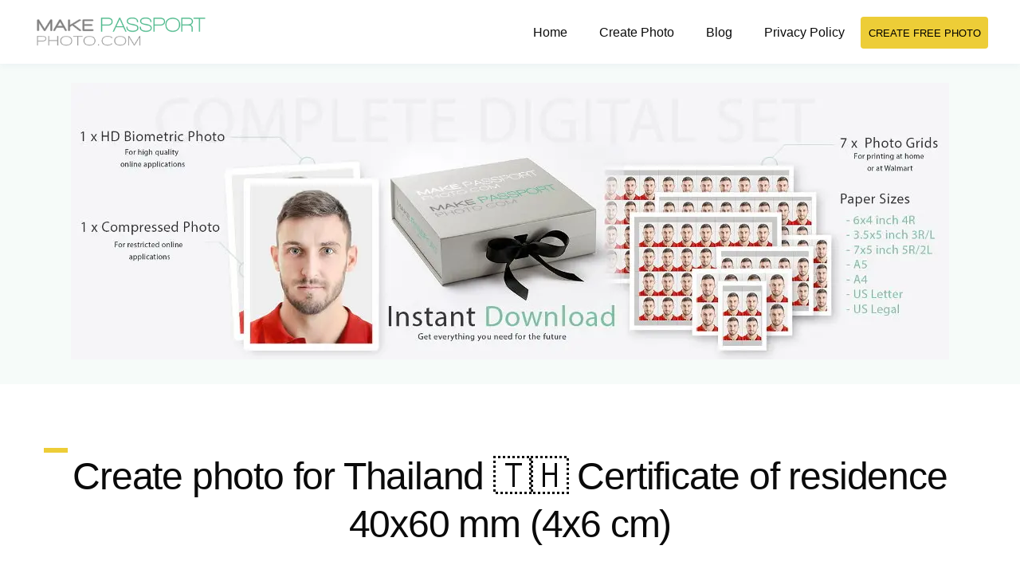

--- FILE ---
content_type: text/html; charset=utf-8
request_url: https://makepassportphoto.com/en/p/photo-for-thailand-certificate-of-residence
body_size: 19059
content:
<!DOCTYPE html><html><head><meta charSet="utf-8"/><meta http-equiv="X-UA-Compatible" content="IE=edge"/><meta name="viewport" content="width=device-width,initial-scale=1,minimum-scale=1,maximum-scale=1,user-scalable=no"/><link rel="manifest" href="/manifest.json"/><link href="/favicon-16x16.png" rel="icon" type="image/png" sizes="16x16"/><link href="/favicon-32x32.png" rel="icon" type="image/png" sizes="32x32"/><link rel="apple-touch-icon" href="/apple-icon.png"/><meta name="theme-color" content="#317EFB"/><link rel="shortcut icon" type="image/x-icon" href="/myavatar.svg"/><script type="e0fbf0431fd88a9335e624b9-text/javascript">

             
              document.addEventListener("DOMContentLoaded", function() {

                  setTimeout(()=>{
  
                    var script = document.createElement('script');
                    script.onload = function () {
                        //do stuff with the script
                         window.dataLayer = window.dataLayer || [];
                        function gtag(){dataLayer.push(arguments);}
                        gtag('js', new Date());
                        gtag('config', 'UA-23674850-1', {
                          page_path: window.location.pathname,
                        });
                    };
                    script.src = 'https://www.googletagmanager.com/gtag/js?id=UA-23674850-1';
                    
                    document.head.appendChild(script);
                    
                  },7500)
  
                  setTimeout(()=>{
                    var script = document.createElement('script');
                    script.onload = !function () { if (window.t4hto4) console.log("WiserNotify pixel installed multiple time in this page"); else { window.t4hto4 = !0; var t = document, e = window, n = function () { var e = t.createElement("script"); e.type = "text/javascript", e.async = !0, e.src = "https://pt.wisernotify.com/pixel.js?ti=1fkgg1qkkteq4tn", document.body.appendChild(e) }; "complete" === t.readyState ? n() : window.attachEvent ? e.attachEvent("onload", n) : e.addEventListener("load", n, !1) } }();
                    document.head.appendChild(script);
                    
                  },8000)
              });
              </script><meta name="viewport" content="width=device-width"/><meta charSet="utf-8"/><title>Create Thailand 🇹🇭 Certificate of residence photo - size 40x60 mm (4x6 cm) &amp;raquo; Online Passport Photo Generator</title><meta name="robots" content="index,follow"/><meta name="googlebot" content="index,follow"/><meta name="description" content="Make free Biometric passport photos online! Match Thailand 🇹🇭 Certificate of residence photo size, specifications, rules, requirements. We support 500+ photo types. The size of Thailand 🇹🇭 Certificate of residence photo is 40x60 mm (4x6 cm). You can make Thailand Certificate of residence photo online at makepassportphoto.com using our free passport photo maker in seconds. Create photo using passport photo generator for Thailand Certificate of residence - No non-sense, Instant Download and Free! Try our free Passport photo creator online. "/><meta property="og:title" content="Create Thailand 🇹🇭 Certificate of residence photo - size 40x60 mm (4x6 cm) &amp;raquo; Online Passport Photo Generator"/><meta property="og:description" content="Make free Biometric passport photos online! Match Thailand 🇹🇭 Certificate of residence photo size, specifications, rules, requirements. We support 500+ photo types. The size of Thailand 🇹🇭 Certificate of residence photo is 40x60 mm (4x6 cm). You can make Thailand Certificate of residence photo online at makepassportphoto.com using our free passport photo maker in seconds. Create photo using passport photo generator for Thailand Certificate of residence - No non-sense, Instant Download and Free! Try our free Passport photo creator online. "/><link rel="canonical" href="https://makepassportphoto.com/en/p/photo-for-thailand-certificate-of-residence"/><meta name="keywords" content="create passport photo, online passport photo , free passport , what is the size of  Thailand Certificate of residence photo , print passport photo, Thailand,Certificate of residence,40x60 mm (4x6 cm), Thailand photo, Certificate of residence photo, Thailand Certificate of residence, Thailand Certificate of residence photo, Thailand 40x60 mm (4x6 cm) photo"/><script type="application/ld+json">{
    "@context": "https://schema.org/",
    "@type": "Product",
    "image":["https://makepassportphoto.com/passport_photo.jpeg","https://makepassportphoto.com/passport_photo_grid.png","https://makepassportphoto.com/photo_crop_tool.png"],
    "description": "Make FREE Biometric passport photos online! Match Thailand Certificate of residence photo size, specifications, rules, requirements. We support 500+ photo types. The size of Thailand Certificate of residence photo is  40x60 mm (4x6 cm). You can make Thailand Certificate of residence photo online at makepassportphoto.com using our free passport photo maker in seconds. Create photo using passport photo generator for Thailand Certificate of residence - No non-sense, Instant Download and Free! Try our free Passport photo creator online. ",
    
    
    
    
    
    
  "brand": {
      "@type": "Thing",
      "name": "MakePassportPhoto"
    },

    
    
    
    
    
    
    
    
    
    
    
    "offers": [
  {
    "@type": "Offer",
    "priceCurrency": "USD",
    "priceValidUntil": "2090-11-05",
    "itemCondition": "https://schema.org/OnlineOnly",
    "availability": "http://schema.org/InStock",
    "url": "https://makepassportphoto.com/en/p/photo-for-thailand-certificate-of-residence",
    
      "seller": {
      "@type": "Organization",
      "name": "MakePassportPhoto"
    },
    
    "price": "0"
  }
],
    
    "name": "Thailand Certificate of residence Photo"
  }</script><script type="application/ld+json">{
    "@context": "https://schema.org",
    "@type": "BreadcrumbList",
    "itemListElement": [
      {
        "@type": "ListItem",
        "position": 1,
        "item": {
          "@id": "https://makepassportphoto.com",
          "name": "Home"
        }
      },{
        "@type": "ListItem",
        "position": 2,
        "item": {
          "@id": "https://makepassportphoto.com/en/p/all_photo_requirements",
          "name": "All"
        }
      },{
        "@type": "ListItem",
        "position": 3,
        "item": {
          "@id": "https://makepassportphoto.com/en/p/country/thailand",
          "name": "Thailand"
        }
      },{
        "@type": "ListItem",
        "position": 4,
        "item": {
          "@id": "https://makepassportphoto.com/en/p/photo-for-thailand-certificate-of-residence",
          "name": "Certificate of residence"
        }
      }
     ]
  }</script><meta name="next-head-count" content="12"/><link rel="preload" href="/_next/static/css/e9d091a04ad5413fc094.css" as="style"/><link rel="stylesheet" href="/_next/static/css/e9d091a04ad5413fc094.css" data-n-g=""/><noscript data-n-css=""></noscript><script defer="" nomodule="" src="/_next/static/chunks/polyfills-a54b4f32bdc1ef890ddd.js" type="e0fbf0431fd88a9335e624b9-text/javascript"></script><script defer="" src="/_next/static/chunks/747.52a5946b61dd15e68508.js" type="e0fbf0431fd88a9335e624b9-text/javascript"></script><script defer="" src="/_next/static/chunks/2.b1e19c30219fa8dc290a.js" type="e0fbf0431fd88a9335e624b9-text/javascript"></script><script defer="" src="/_next/static/chunks/880.2fdd683e8d415d27693c.js" type="e0fbf0431fd88a9335e624b9-text/javascript"></script><script src="/_next/static/chunks/webpack-ba3b89ca49f8abad71bd.js" defer="" type="e0fbf0431fd88a9335e624b9-text/javascript"></script><script src="/_next/static/chunks/framework-b5d09c9b25f4537c70b3.js" defer="" type="e0fbf0431fd88a9335e624b9-text/javascript"></script><script src="/_next/static/chunks/main-7965b115b2b3050da998.js" defer="" type="e0fbf0431fd88a9335e624b9-text/javascript"></script><script src="/_next/static/chunks/pages/_app-9d0b8227522bc88877ef.js" defer="" type="e0fbf0431fd88a9335e624b9-text/javascript"></script><script src="/_next/static/chunks/675-c426e99667b8be9f2a5a.js" defer="" type="e0fbf0431fd88a9335e624b9-text/javascript"></script><script src="/_next/static/chunks/962-1e937915ccbed7a2645c.js" defer="" type="e0fbf0431fd88a9335e624b9-text/javascript"></script><script src="/_next/static/chunks/441-08ef90b470955164a60b.js" defer="" type="e0fbf0431fd88a9335e624b9-text/javascript"></script><script src="/_next/static/chunks/207-fc60483e2a4f59256ee0.js" defer="" type="e0fbf0431fd88a9335e624b9-text/javascript"></script><script src="/_next/static/chunks/571-25e7608c76b10e53d87e.js" defer="" type="e0fbf0431fd88a9335e624b9-text/javascript"></script><script src="/_next/static/chunks/pages/en/p/%5Bslug%5D-4851f6ce20438e907572.js" defer="" type="e0fbf0431fd88a9335e624b9-text/javascript"></script><script src="/_next/static/fYqUex6fmuVZ-utEe6afy/_buildManifest.js" defer="" type="e0fbf0431fd88a9335e624b9-text/javascript"></script><script src="/_next/static/fYqUex6fmuVZ-utEe6afy/_ssgManifest.js" defer="" type="e0fbf0431fd88a9335e624b9-text/javascript"></script></head><body><div id="__next"><div class="modal "><div class="modal-background"></div><div class="modal-card errorModal" style="width:416px"></div><button class="modal-close is-large" aria-label="close"></button></div><nav class="navbar nav" role="navigation" aria-label="main navigation" style="height:80px"><div class="slugNavBar   pal-10px par-10px"><div class="navFlex is-flex is-flex-direction-row"><div class="navbar-brand" style="margin-top:15px"><a><div style="display:inline-block;max-width:100%;overflow:hidden;position:relative;box-sizing:border-box;margin:0"><div style="box-sizing:border-box;display:block;max-width:100%"><img style="max-width:100%;display:block;margin:0;border:none;padding:0" alt="" aria-hidden="true" src="[data-uri]"/></div><img src="[data-uri]" decoding="async" data-nimg="true" style="position:absolute;top:0;left:0;bottom:0;right:0;box-sizing:border-box;padding:0;border:none;margin:auto;display:block;width:0;height:0;min-width:100%;max-width:100%;min-height:100%;max-height:100%"/></div></a><a class="navbar-burger has-text-right navbar-end" id="navBugerMenu" style="height:50px;margin-top:-8px"><span class="burgerMenu"></span><span class="burgerMenu" style="margin-top:2.5px"></span><span class="burgerMenus" style="margin-top:7px"></span></a></div><div id="dropMenu" class="navbar-menu"><div class="navbar-end"><div class="navbar-item" style="padding:0"><a href="/" class="navbar-item is-size-6 mgt-10px par-20px navItem  pal-20px has-text-black">Home</a><button class="button navButton mgt-10px is-warning" style="font-size:13px;width:160px;height:40px"><a href="#get_started_section"> <span class="createButton">CREATE FREE PHOTO</span></a></button></div></div></div></div></div></nav><div style="background-color:#F6FBF9"><div class="is-flex slugNavBar is-justify-content-center" style="padding:24px"><div><div style="display:inline-block;max-width:100%;overflow:hidden;position:relative;box-sizing:border-box;margin:0"><div style="box-sizing:border-box;display:block;max-width:100%"><img style="max-width:100%;display:block;margin:0;border:none;padding:0" alt="" aria-hidden="true" src="[data-uri]"/></div><noscript><img src="/_next/static/chunks/images/mp2_ai_sale_banner-2eebe3af6b35714ca82649f076d989e0.jpg.webp" decoding="async" data-nimg="true" style="position:absolute;top:0;left:0;bottom:0;right:0;box-sizing:border-box;padding:0;border:none;margin:auto;display:block;width:0;height:0;min-width:100%;max-width:100%;min-height:100%;max-height:100%"/></noscript><img src="[data-uri]" decoding="async" data-nimg="true" style="position:absolute;top:0;left:0;bottom:0;right:0;box-sizing:border-box;padding:0;border:none;margin:auto;display:block;width:0;height:0;min-width:100%;max-width:100%;min-height:100%;max-height:100%"/></div></div></div></div><div class="pageBox  pat-80px pab-80px" id="get_started_section"><div class="headingCap"></div><h1 class="has-text-black has-text-centered documentName">Create photo for Thailand 🇹🇭 Certificate of residence 40x60 mm (4x6 cm)</h1><p class="is-size-6 demoContent has-text-centered has-text-grey mgt-28px mgb-medium">Let AI(artificial intelligence) create your perfect photo. No nonsense, no waiting time. Instant Download.</p><nav class="breadcrumb" aria-label="breadcrumbs" style="padding:24px"><ul><li><a class="is-size-6 bread" href="/">Home</a></li><li><a class="is-size-6 bread" href="/en/p/all_photo_requirements">All</a></li><li><a class="is-size-6 bread" href="/en/p/country/thailand">Thailand</a></li><li class="is-active"><a href="#" class="currentPage is-size-6" aria-current="page">Certificate of residence</a></li></ul></nav><div class="columns  uploadBox  mgt-10px is-flex is-flex-direction-row is-flex-wrap-wrap"><div class="fulBox"><div class="  is-centered uploadMainBox column   uploadBorder"><div style="padding:24px"><p class="photoSelectioText">Photo Selection</p><div class="is-flex editPlan is-flex-direction-row"><p class="is-size-6 photoType has-text-dark mgt-20px ">Photo Type: <a class="has-text-primary">Thailand<!-- -->-<!-- -->Certificate of residence</a></p><p class="is-size-6 photoType planEdit has-text-dark mgt-20px pal-140px">Plan: <a class="has-text-primary"> <!-- -->AI - Automatic</a></p></div><div><p class="photoSelectioText  mgt-small" style="display:flex">Upload a Photo   <a><div style="display:inline-block;max-width:100%;overflow:hidden;position:relative;box-sizing:border-box;margin:0"><div style="box-sizing:border-box;display:block;max-width:100%"><img style="max-width:100%;display:block;margin:0;border:none;padding:0" alt="" aria-hidden="true" src="[data-uri]"/></div><img alt="info_image" src="[data-uri]" decoding="async" data-nimg="true" style="position:absolute;top:0;left:0;bottom:0;right:0;box-sizing:border-box;padding:0;border:none;margin:auto;display:block;width:0;height:0;min-width:100%;max-width:100%;min-height:100%;max-height:100%"/></div></a></p></div><div class="file is-boxed  is-fullwidth mgt-20px has-name is-borderless" style="width:100%"><label class="file-label imageUploadArea"><input type="file" class="file-input" id="imageData" name="image"/><span class="file-cta" style="width:100%"><span class="file-label uploadTextLabel has-text-centered has-text-dark mgt-7px" style="margin-left:auto;margin-right:auto">Browse &amp; upload your file</span></span></label></div><p class="mgt-16px  tip">Files are handled securely. Read more about our privacy policy <a class="has-text-primary" href="/privacy">here</a></p><hr class="mgt-small"/><div class="has-addons buttons is-right"><button class="button nextButton is-success">Next</button></div></div>                       </div></div><div class="column compareImage mgt-24px" style="padding:24px"><div style="display:inline-block;max-width:100%;overflow:hidden;position:relative;box-sizing:border-box;margin:0"><div style="box-sizing:border-box;display:block;max-width:100%"><img style="max-width:100%;display:block;margin:0;border:none;padding:0" alt="" aria-hidden="true" src="[data-uri]"/></div><noscript><img srcSet="/_next/image?url=%2F_next%2Fstatic%2Fchunks%2Fimages%2Fbefore-b870ac269118761f76a9cba73a279d1e.jpg&amp;w=256&amp;q=75 1x, /_next/image?url=%2F_next%2Fstatic%2Fchunks%2Fimages%2Fbefore-b870ac269118761f76a9cba73a279d1e.jpg&amp;w=640&amp;q=75 2x" src="/_next/image?url=%2F_next%2Fstatic%2Fchunks%2Fimages%2Fbefore-b870ac269118761f76a9cba73a279d1e.jpg&amp;w=640&amp;q=75" decoding="async" data-nimg="true" style="position:absolute;top:0;left:0;bottom:0;right:0;box-sizing:border-box;padding:0;border:none;margin:auto;display:block;width:0;height:0;min-width:100%;max-width:100%;min-height:100%;max-height:100%"/></noscript><img src="[data-uri]" decoding="async" data-nimg="true" style="position:absolute;top:0;left:0;bottom:0;right:0;box-sizing:border-box;padding:0;border:none;margin:auto;display:block;width:0;height:0;min-width:100%;max-width:100%;min-height:100%;max-height:100%"/></div></div></div><div class="modal "><div class="modal-background"></div><div class="modal-content tipModal"><p class="image is-4by3 tipModal"><div style="display:inline-block;max-width:100%;overflow:hidden;position:relative;box-sizing:border-box;margin:0"><div style="box-sizing:border-box;display:block;max-width:100%"><img style="max-width:100%;display:block;margin:0;border:none;padding:0" alt="" aria-hidden="true" src="[data-uri]"/></div><noscript><img srcSet="/_next/image?url=%2F_next%2Fstatic%2Fchunks%2Fimages%2Ftip-camera-398dc33709b3cd9d5986478c69b692f3.png&amp;w=1080&amp;q=75 1x, /_next/image?url=%2F_next%2Fstatic%2Fchunks%2Fimages%2Ftip-camera-398dc33709b3cd9d5986478c69b692f3.png&amp;w=2048&amp;q=75 2x" src="/_next/image?url=%2F_next%2Fstatic%2Fchunks%2Fimages%2Ftip-camera-398dc33709b3cd9d5986478c69b692f3.png&amp;w=2048&amp;q=75" decoding="async" data-nimg="true" style="position:absolute;top:0;left:0;bottom:0;right:0;box-sizing:border-box;padding:0;border:none;margin:auto;display:block;width:0;height:0;min-width:100%;max-width:100%;min-height:100%;max-height:100%"/></noscript><img src="[data-uri]" decoding="async" data-nimg="true" style="position:absolute;top:0;left:0;bottom:0;right:0;box-sizing:border-box;padding:0;border:none;margin:auto;display:block;width:0;height:0;min-width:100%;max-width:100%;min-height:100%;max-height:100%"/></div></p></div><button class="modal-close is-large" aria-label="close"></button></div></div><div class="box is-shadowless pat-50px " style="max-width:1170px;margin-left:auto;margin-right:auto"><p class="has-text-centered has-text-primary photoRequirement" style="font-size:55px">🇹🇭</p><p class="has-text-centered has-text-primary photoRequirement" style="font-size:14px">PHOTO SIZE AND REQUIREMENTS</p><p class="has-text-centered documentType has-text-dark mgt-10px" style="font-size:24px;margin-bottom:50px">Thailand Certificate of residence photo&#x27;s size and official requirements</p><div class="is-flex is-flex-direction-row is-flex-wrap-wrap pab-medium" style="margin-right:auto;margin-left:auto"><div class="columns mgt-10px is-flex is-flex-direction-row is-flex-wrap-wrap"><div class="box subBox is-shadowless feautureBlock column par-60px" style="min-width:350px;max-width:380px">Country<div class="subBlock mgt-16px">Thailand</div></div><div class="box subBox is-shadowless feautureBlock column par-60px" style="min-width:350px;max-width:380px">Document Type<div class="subBlock mgt-16px">Certificate of residence</div></div><div class="box subBox is-shadowless feautureBlock column par-60px" style="min-width:350px;max-width:380px">Size (W x H)<div class="subBlock mgt-16px">40x60 (in mm) or 4x6 (in cm) or 1.57x2.36 (in inches)  or 945x1417 (in pixels at 600DPI) </div></div><div class="box subBox is-shadowless feautureBlock column par-60px" style="min-width:350px;max-width:380px">Background Color<div class="subBlock mgt-16px">White</div></div><div class="box subBox is-shadowless feautureBlock column par-60px" style="min-width:350px;max-width:380px">Photo Paper Type<div class="subBlock mgt-16px">Glossy/Matte
</div></div><div class="box subBox is-shadowless feautureBlock column par-60px" style="min-width:350px;max-width:380px">Photo Border<div class="subBlock mgt-16px">No</div></div><div class="box subBox is-shadowless feautureBlock column par-60px" style="min-width:350px;max-width:380px">Maximum file size<div class="subBlock mgt-16px">N/A</div></div><div class="box subBox is-shadowless feautureBlock column par-60px" style="min-width:350px;max-width:380px">Face Biometrics<div class="subBlock mgt-16px">The minimum head height should be 45mm. Top of the head should be at a minimum of 6mm from the top.</div></div></div></div><div class="columns documentDetail mgt-20px is-flex is-flex-direction-row is-flex-wrap-wrap"><div class="column smapleImage mgt-20px" style="max-width:374px"><p class="pab-20px toptext has-text-centered">Thailand<!-- --> <!-- -->Certificate of residence<!-- --> photo in 6x4(4R)</p><div class="modelImage "><div style="display:inline-block;max-width:100%;overflow:hidden;position:relative;box-sizing:border-box;margin:0"><div style="box-sizing:border-box;display:block;max-width:100%"><img style="max-width:100%;display:block;margin:0;border:none;padding:0" alt="" aria-hidden="true" src="[data-uri]"/></div><noscript><img srcSet="/_next/image?url=%2Fid_photo%2F6x4%2F461_6x4.png&amp;w=384&amp;q=75 1x, /_next/image?url=%2Fid_photo%2F6x4%2F461_6x4.png&amp;w=750&amp;q=75 2x" src="/_next/image?url=%2Fid_photo%2F6x4%2F461_6x4.png&amp;w=750&amp;q=75" decoding="async" data-nimg="true" style="position:absolute;top:0;left:0;bottom:0;right:0;box-sizing:border-box;padding:0;border:none;margin:auto;display:block;width:0;height:0;min-width:100%;max-width:100%;min-height:100%;max-height:100%" class="mol"/></noscript><img src="[data-uri]" decoding="async" data-nimg="true" class="mol" style="position:absolute;top:0;left:0;bottom:0;right:0;box-sizing:border-box;padding:0;border:none;margin:auto;display:block;width:0;height:0;min-width:100%;max-width:100%;min-height:100%;max-height:100%"/></div></div><p class="has-text-centered botomtext">You can create a simlar photo for yourself using our online Passport Photo generator.</p></div><div class="column mgl-24px mgt-20px"><ul><li class="listContent">The size (width x height) of Thailand Certificate of residence photo is 40x60 (in mm) or 4x6 (in cm) or 1.57x2.36 (in inches)  or 945x1417 (in pixels at 600DPI) </li><li class="listContent">Care should be taken to position the face within the photo as per the following requirements for Thailand Certificate of residence photo. The minimum head height should be 45mm. Top of the head should be at a minimum of 6mm from the top. (If you are using our AI Automatic Passport Photo generator, the photos will be automatically set to these facial biometric requirements.) </li><li class="listContent">Photo for Thailand Certificate of residence should be taken in a White background as shown in this example. If you are using our AI Automatic passport photo generator, we will automatically set the right background for your photo.</li><li class="listContent">You should print Thailand Certificate of residence photo on Glossy/Matte
 type of photo paper</li></ul></div></div><p class="has-text-centered mgt-90px mgb-medium rememberText">Things to Remember</p><div class="columns doAndDonot  mgt-20px is-flex is-flex-direction-row is-flex-wrap-wrap"><div class="column" style="max-width:620px"><div class="card"><header class="card-header"><p class="card-header-title Dos">✔️ Do&#x27;s</p></header><div class="card-content"><div class="content"><ul></ul></div></div></div></div><div class="column" style="max-width:620px"><div class="card"><header class="card-header"><p class="card-header-title Dos">❌ Dont&#x27;s</p></header><div class="card-content"><div class="content"><ul></ul></div></div></div></div></div><div><p class="has-text-centered mgt-90px mgb-20px rememberText">General Guidelines</p><ul class="mgt-50px pal-20px"><li class="listContent">The photos taken should be coloured and printed on a good quality photo paper. (Printing is not required for online applications)</li><li class="listContent">The photo should expose all the vital parts of your face from the top of the head to the chin.</li><li class="listContent">The expression for the photo should be neutral.</li><li class="listContent">Both the eyes should be opened facing straight to the camera.</li><li class="listContent">You should not wear any uniforms or hats in the photo except for religious cases.</li><li class="listContent">Headphones, wireless hands-free devices or similar items should not be present in the photo.</li><li class="listContent">The photo should be taken within the last 6 months to reflect your present appearance.</li></ul><p></p><p></p><p></p><p class="mgt-small generalContent">Our photo generator takes care of document specific size and biometric requirements when generating your free photo. By using the AI automatic plan you can adhere to additional requirements such as background color, face biometrics, official photo guidelines, file size, etc. specified in this page.</p><p class="mgt-small generalContent"> <!-- -->This Passport photo editor/creator app makes it easy to create passport photos for<!-- --> <strong>Thailand<!-- --> <!-- -->Certificate of residence</strong> <!-- -->of <!-- -->40x60 mm (4x6 cm)<!-- --> dimension or 500+ other document types online.</p></div></div><div class="box is-shadowless pat-50px mgt-large" style="max-width:1170px;margin-left:auto;margin-right:auto"><p class="is-size-6 works has-text-centered has-text-primary">HOW IT WORKS</p><p class="is-size-4 quickstep has-text-centered has-text-black">Gets done in 3 quick steps</p><div class="columns  mgt-small  mb-6"><div class="steps column  mgt-20px is-3 is-align-items-center is-justify-content-center has-text-centered"><div class="mainBox"><div style="display:inline-block;max-width:100%;overflow:hidden;position:relative;box-sizing:border-box;margin:0"><div style="box-sizing:border-box;display:block;max-width:100%"><img style="max-width:100%;display:block;margin:0;border:none;padding:0" alt="" aria-hidden="true" src="[data-uri]"/></div><img src="[data-uri]" decoding="async" data-nimg="true" style="position:absolute;top:0;left:0;bottom:0;right:0;box-sizing:border-box;padding:0;border:none;margin:auto;display:block;width:0;height:0;min-width:100%;max-width:100%;min-height:100%;max-height:100%"/></div><p class="is-size-5 stepHead mgt-minitop has-text-black">Take and Upload your photo</p><p class="stepTexts  mgt-minitop has-text-lightBlack has-text-centered" style="font-size:15px">Take the perfect snap with the help of a smartphone or a camera and upload your photo</p></div></div><div class="steps mgt-20px column is-3 is-align-items-center is-justify-content-center  has-text-centered"><div class="mainBox"><div style="display:inline-block;max-width:100%;overflow:hidden;position:relative;box-sizing:border-box;margin:0"><div style="box-sizing:border-box;display:block;max-width:100%"><img style="max-width:100%;display:block;margin:0;border:none;padding:0" alt="" aria-hidden="true" src="[data-uri]"/></div><img src="[data-uri]" decoding="async" data-nimg="true" style="position:absolute;top:0;left:0;bottom:0;right:0;box-sizing:border-box;padding:0;border:none;margin:auto;display:block;width:0;height:0;min-width:100%;max-width:100%;min-height:100%;max-height:100%"/></div><p class="is-size-5 stepHead mgt-minitop has-text-black">Edit the photo</p><p class=" stepTexts  mgt-minitop has-text-lightBlack " style="font-size:15px">Effortlessly position the photo in the center with the help of our passport photo generator</p></div></div><div class="steps mgt-20px column is-3 is-align-items-center is-justify-content-center  has-text-centered"><div class="mainBox"> <div style="display:inline-block;max-width:100%;overflow:hidden;position:relative;box-sizing:border-box;margin:0"><div style="box-sizing:border-box;display:block;max-width:100%"><img style="max-width:100%;display:block;margin:0;border:none;padding:0" alt="" aria-hidden="true" src="[data-uri]"/></div><img src="[data-uri]" decoding="async" data-nimg="true" style="position:absolute;top:0;left:0;bottom:0;right:0;box-sizing:border-box;padding:0;border:none;margin:auto;display:block;width:0;height:0;min-width:100%;max-width:100%;min-height:100%;max-height:100%"/></div><p class="is-size-5 stepHead mgt-minitop has-text-black">Order online or download <!-- -->&amp;<!-- --> print</p><p class="stepTexts  mgt-minitop has-text-lightBlack " style="font-size:15px">You can either order prints from us or download the photo and print it on your own</p></div></div></div><div class="mgt-small  has-addons buttons is-centered"><a href="#get_started_section"><button class="button stepButton is-warning">CREATE PHOTO</button></a></div></div><footer class="footer mgt-large  has-background-light"><div class="box is-shadowless pat-50px mgt-large" style="max-width:1170px;margin-left:auto;margin-right:auto"><div class="fotter columns"><div class="fotterLogo column mgl-medium is-3"><div style="display:inline-block;max-width:100%;overflow:hidden;position:relative;box-sizing:border-box;margin:0"><div style="box-sizing:border-box;display:block;max-width:100%"><img style="max-width:100%;display:block;margin:0;border:none;padding:0" alt="" aria-hidden="true" src="[data-uri]"/></div><img src="[data-uri]" decoding="async" data-nimg="true" style="position:absolute;top:0;left:0;bottom:0;right:0;box-sizing:border-box;padding:0;border:none;margin:auto;display:block;width:0;height:0;min-width:100%;max-width:100%;min-height:100%;max-height:100%"/></div></div><div class="column"><div><div class="is-flex is-flex-direction-row rowtocolumn is-flex-wrap-wrap mgb-medium "><div><div class="is-flex is-flex-direction-column is-flex-wrap-wrap mgt-20px footerContent fotterData  mgr-170px"><p class="title is-size-6 fotterHead has-text-black">Main    <!-- -->  </p><div class="content mgb-17px"><a href="/" class="footerData">Home</a></div><div class="content mgb-17px"><a href="/services.php" class="footerData">Create Passport Photo</a></div><div class="content mgb-17px"><a href="/en/p/all_photo_requirements" class="footerData">Supported Photo Types</a></div><div class="content mgb-17px"><a href="/about_us" class="footerData">About us</a></div><div class="content mgb-17px"><a href="/privacy" class="footerData">Privacy Policy</a></div><div class="content mgb-17px"><a href="/terms-and-conditions" class="footerData">Terms and Conditions</a></div></div></div><div><div class="is-flex is-flex-direction-column is-flex-wrap-wrap mgt-20px footerContent fotterData  mgr-170px"><p class="title is-size-6 fotterHead has-text-black">Top Photo Types<!-- -->  </p><div class="content mgb-17px"><a href="/en/p/photo-for-united-states-visa" class="footerData">US VISA photo</a></div><div class="content mgb-17px"><a href="/en/p/photo-for-united-states-passport" class="footerData">US Passport photo</a></div><div class="content mgb-17px"><a href="/en/p/photo-for-united-states-green-card-permanent-resident" class="footerData">US Green Card photo</a></div><div class="content mgb-17px"><a href="/en/p/photo-for-united-kingdom-passport" class="footerData">UK Passport photo</a></div><div class="content mgb-17px"><a href="/en/p/photo-for-united-kingdom-visa" class="footerData">UK VISA photo</a></div><div class="content mgb-17px"><a href="/en/p/photo-for-australia-passport" class="footerData">Australia Passport photo</a></div></div></div></div><div class="is-flex is-flex-direction-row rowtocolumn is-flex-wrap-wrap mgb-medium "><div><div class="is-flex is-flex-direction-column is-flex-wrap-wrap footerContent fotterDatas mgr-140px"><p class="title is-size-6 fotterHead has-text-black">All ID Photos by country</p><div class="content mgb-17px"><a href="/en/p/country/united-states" class="footerData">- United States</a></div><div class="content mgb-17px"><a href="/en/p/country/united-kingdom" class="footerData">- United Kingdom</a></div><div class="content mgb-17px"><a href="/en/p/country/australia" class="footerData">- Australia</a></div><div class="content mgb-17px"><a href="/en/p/country/canada" class="footerData">- Canada</a></div><div class="content mgb-17px"><a href="/en/p/all_photo_requirements" class="footerData">- All</a></div></div></div><div><div class="is-flex is-flex-direction-column is-flex-wrap-wrap footerContent fotterDatas mgr-140px"><p class="title is-size-6 fotterHead has-text-black">Help Center</p><div class="content mgb-17px"><a href="/blog/" class="footerData">- Blog Home</a></div><div class="content mgb-17px"><a href="/blog/us-passport-photo-requirement/" class="footerData">- U.S passport photo requirements</a></div><div class="content mgb-17px"><a href="/blog/take-passport-photos/" class="footerData">- How to take passport photos at home</a></div><div class="content mgb-17px"><a href="/blog/baby-passport-photo/" class="footerData">- Baby passport photo</a></div></div></div></div></div></div></div></div></footer></div><script id="__NEXT_DATA__" type="application/json">{"props":{"pageProps":{"currentSelection":{"id":461,"country":"Thailand","document_type":"Certificate of residence","dimension":"40x60 mm (4x6 cm)","width":40,"height":60,"eye_position_min":null,"eye_position_max":null,"head_height_min":45,"head_height_max":null,"unit":"mm","background":"White","print_finish":"Glossy/Matte\n","border":"No","slug":"photo-for-thailand-certificate-of-residence","head_height_percentage_min":75,"head_height_percentage_max":null,"head_width_min":null,"head_width_max":null,"head_top_position_min":6,"head_top_position_max":null,"min_file_size":null,"max_file_size":null,"background_color_code":"#ffffff","links":"","purpose":"offline","createdAt":"2020-03-28T02:20:32.000Z","updatedAt":"2020-03-28T02:20:32.000Z","json_data":{"h":60,"w":40,"dos":[],"dpi":300,"ref":"th_cert_residence_4x6_photo","donts":[],"links":["https://immigration.go.th/content/service"],"country":"Thailand","docType":"Visa","comments":["It applies for the following: notification of residence for foreigners, the application for certificate of residence (TM.15), the application for collecting a certificate of residence (TM.16), the application for replacement of certificate of residence (TM.17)"],"printable":true,"fileSizeMax":null,"fileSizeMin":null},"dpi":600},"defaultPlan":{"value":"AI - Automatic","workPage":"/en/p/ai-photo","key":"ai"}},"__N_SSG":true},"page":"/en/p/[slug]","query":{"slug":"photo-for-thailand-certificate-of-residence"},"buildId":"fYqUex6fmuVZ-utEe6afy","isFallback":false,"dynamicIds":[8747,3002,3880],"gsp":true,"scriptLoader":[]}</script><script src="/cdn-cgi/scripts/7d0fa10a/cloudflare-static/rocket-loader.min.js" data-cf-settings="e0fbf0431fd88a9335e624b9-|49" defer></script></body></html>

--- FILE ---
content_type: text/css; charset=UTF-8
request_url: https://makepassportphoto.com/_next/static/css/e9d091a04ad5413fc094.css
body_size: 35147
content:
.roundImage{border-radius:50%;position:relative;width:44px;height:44px}.uploadBorder{border:1px solid #dedede}.bread{color:rgba(0,0,0,.45)!important}.feautureBlock{font-size:20px!important;color:#0f2137!important}.imageloadProgress{border-radius:0!important;background-image:-webkit-gradient(linear,left top,right top,color-stop(30%,#2aa275),color-stop(30%,#f5f5f5))!important;background-image:linear-gradient(90deg,#2aa275 30%,#f5f5f5 0)!important;background-color:#f5f5f5!important}.textMark{background-color:#ffe58f!important}.subBlock{font-size:15px!important;color:#5d646d!important}.modelImage{-webkit-box-shadow:0 5px 15px 0 rgba(0,0,0,.15);box-shadow:0 5px 15px 0 rgba(0,0,0,.15)}.fileSize{border-color:#d3d3d3!important;width:100px!important}.toptext{color:rgba(0,0,0,.65);font-size:15px;font-weight:600}.rememberText{font-size:24px;color:#0f2137}.botomtext{color:rgba(0,0,0,.65);font-size:15px}.documentType{font-size:24px!important}.documentName{font-size:28px;color:#302b4e;font-weight:400;text-align:center;line-height:1.25;letter-spacing:-.025em}@media (min-width:991px) and (max-width:1200px){.documentName{font-size:48px!important}}@media (max-width:991px) and (min-width:768px){.documentName{font-size:42px!important}}@media (max-width:768px) and (min-width:576px){.documentName{font-size:36px!important}}.createButton{color:#000;margin-left:5px;margin-right:5px;font-weight:500}@media (min-width:470px) and (max-width:1200px){.imageBox{max-width:1150px!important;min-width:0!important;width:100%!important}.fulBox{display:flex!important;justify-content:center!important}}.Dos{color:rgba(0,0,0,.85);font-size:17px;font-weight:500}.aboutList,.listContent{list-style-type:disc}.aboutList,.generalContent,.listContent{color:rgba(0,0,0,.65);font-size:15px;line-height:1.888;overflow-wrap:break-word}.nav{-webkit-box-shadow:0 3px 8px 0 rgba(43,83,135,.05);box-shadow:0 3px 8px 0 rgba(43,83,135,.05)}.file-cta{border-color:#f5f5f5!important;height:76px!important}.tip{font-size:14px;color:rgba(0,0,0,.65)}.footerData{font-size:14px;font-weight:400;color:#606060;line-height:1.5}.button,.file-cta,.file-name,.input,.select select,.textarea{-moz-appearance:none;-webkit-appearance:none;align-items:center;border:2px solid transparent;border-radius:4px;-webkit-box-shadow:none;box-shadow:none;display:inline-flex;font-size:1rem;height:2.5em;justify-content:flex-start;line-height:1.5;padding:calc(.5em - 2px) calc(.75em - 2px);position:relative;vertical-align:top}.button:active,.button:focus,.file-cta:active,.file-cta:focus,.file-name:active,.file-name:focus,.input:active,.input:focus,.is-active.button,.is-active.file-cta,.is-active.file-name,.is-active.input,.is-active.textarea,.is-focused.button,.is-focused.file-cta,.is-focused.file-name,.is-focused.input,.is-focused.textarea,.select select.is-active,.select select.is-focused,.select select:active,.select select:focus,.textarea:active,.textarea:focus{outline:none}.button[disabled],.file-cta[disabled],.file-name[disabled],.input[disabled],.select fieldset[disabled] select,.select select[disabled],.textarea[disabled],fieldset[disabled] .button,fieldset[disabled] .file-cta,fieldset[disabled] .file-name,fieldset[disabled] .input,fieldset[disabled] .select select,fieldset[disabled] .textarea{cursor:not-allowed}.breadcrumb,.button,.file,.is-unselectable,.switch{-webkit-touch-callout:none;-webkit-user-select:none;-ms-user-select:none;user-select:none}.navbar-link:not(.is-arrowless):after,.select:not(.is-multiple):not(.is-loading):after{border:3px solid transparent;border-radius:2px;border-right:0;border-top:0;content:" ";display:block;height:.625em;margin-top:-.4375em;pointer-events:none;position:absolute;top:50%;-webkit-transform:rotate(-45deg);transform:rotate(-45deg);-webkit-transform-origin:center;transform-origin:center;width:.625em}.box:not(:last-child),.breadcrumb:not(:last-child),.content:not(:last-child),.level:not(:last-child),.message:not(:last-child),.notification:not(:last-child),.progress:not(:last-child),.subtitle:not(:last-child),.table-container:not(:last-child),.table:not(:last-child),.title:not(:last-child){margin-bottom:1.5rem}.modal-close{-webkit-touch-callout:none;-webkit-user-select:none;-ms-user-select:none;user-select:none;-moz-appearance:none;-webkit-appearance:none;background-color:hsla(0,0%,4%,.2);border:none;border-radius:9999px;cursor:pointer;pointer-events:auto;display:inline-block;flex-grow:0;flex-shrink:0;font-size:0;height:20px;max-height:20px;max-width:20px;min-height:20px;min-width:20px;outline:none;position:relative;vertical-align:top;width:20px}.modal-close:after,.modal-close:before{background-color:#fff;content:"";display:block;left:50%;position:absolute;top:50%;-webkit-transform:translateX(-50%) translateY(-50%) rotate(45deg);transform:translateX(-50%) translateY(-50%) rotate(45deg);-webkit-transform-origin:center center;transform-origin:center center}.modal-close:before{height:2px;width:50%}.modal-close:after{height:50%;width:2px}.modal-close:focus,.modal-close:hover{background-color:hsla(0,0%,4%,.3)}.modal-close:active{background-color:hsla(0,0%,4%,.4)}.is-small.modal-close{height:16px;max-height:16px;max-width:16px;min-height:16px;min-width:16px;width:16px}.is-medium.modal-close{height:24px;max-height:24px;max-width:24px;min-height:24px;min-width:24px;width:24px}.is-large.modal-close{height:32px;max-height:32px;max-width:32px;min-height:32px;min-width:32px;width:32px}.button.is-loading:after,.control.is-loading:after,.select.is-loading:after{-webkit-animation:spinAround .5s linear infinite;animation:spinAround .5s linear infinite;border-radius:9999px;border-color:transparent transparent #dbdbdb #dbdbdb;border-style:solid;border-width:2px;content:"";display:block;height:1em;position:relative;width:1em}.is-overlay,.modal,.modal-background{bottom:0;left:0;position:absolute;right:0;top:0}.navbar-burger{-webkit-appearance:none;appearance:none;background:none;border:none;color:currentColor;font-family:inherit;font-size:1em;margin:0;padding:0}.switch{cursor:pointer;display:inline-flex;align-items:center;position:relative;margin-right:.5em}.switch+.switch:last-child{margin-right:0}.switch input[type=checkbox]{position:absolute;left:0;opacity:0;outline:none;z-index:-1}.switch input[type=checkbox]+.check{display:flex;align-items:center;flex-shrink:0;width:2.75em;height:1.575em;padding:.2em;background:#d0d1cd;border-radius:4px;-webkit-transition:background .15s ease-out,-webkit-box-shadow .15s ease-out;transition:background .15s ease-out,-webkit-box-shadow .15s ease-out;transition:background .15s ease-out,box-shadow .15s ease-out;transition:background .15s ease-out,box-shadow .15s ease-out,-webkit-box-shadow .15s ease-out}.switch input[type=checkbox]+.check.is-white-passive,.switch input[type=checkbox]+.check:hover{background:#fff}.switch input[type=checkbox]+.check.is-black-passive,.switch input[type=checkbox]+.check:hover{background:#0a0a0a}.switch input[type=checkbox]+.check.is-light-passive,.switch input[type=checkbox]+.check:hover{background:#fdfdfd}.switch input[type=checkbox]+.check.is-dark-passive,.switch input[type=checkbox]+.check:hover{background:#363636}.switch input[type=checkbox]+.check.is-primary-passive,.switch input[type=checkbox]+.check:hover{background:#2aa275}.switch input[type=checkbox]+.check.is-link-passive,.switch input[type=checkbox]+.check:hover{background:#485fc7}.switch input[type=checkbox]+.check.is-info-passive,.switch input[type=checkbox]+.check:hover{background:#3e8ed0}.switch input[type=checkbox]+.check.is-success-passive,.switch input[type=checkbox]+.check:hover{background:#2aa275}.switch input[type=checkbox]+.check.is-warning-passive,.switch input[type=checkbox]+.check:hover{background:#edcd37}.switch input[type=checkbox]+.check.is-danger-passive,.switch input[type=checkbox]+.check:hover{background:#f14668}.switch input[type=checkbox]+.check.is-orange-passive,.switch input[type=checkbox]+.check:hover{background:#ff8606}.switch input[type=checkbox]+.check.is-card-passive,.switch input[type=checkbox]+.check:hover{background:#f1f1f1}.switch input[type=checkbox]+.check.is-select-passive,.switch input[type=checkbox]+.check:hover{background:#d3d3d3}.switch input[type=checkbox]+.check.is-switch-passive,.switch input[type=checkbox]+.check:hover{background:#f9fb5e}.switch input[type=checkbox]+.check.is-lightBlack-passive,.switch input[type=checkbox]+.check:hover{background:#343d48}.switch input[type=checkbox]+.check.is-tag-passive,.switch input[type=checkbox]+.check:hover{background:hsla(0,0%,100%,.15)}.switch input[type=checkbox]+.check.is-green-passive,.switch input[type=checkbox]+.check:hover{background:#01704d}.switch input[type=checkbox]+.check.is-lightBlue-passive,.switch input[type=checkbox]+.check:hover{background:#61657c}.switch input[type=checkbox]+.check.is-lightGreen-passive,.switch input[type=checkbox]+.check:hover{background:#82e4a9}.switch input[type=checkbox]+.check.input[type=checkbox]+.switch input[type=checkbox]+.check.check{background:"pink"}.switch input[type=checkbox]+.check:before{content:"";display:block;border-radius:4px;width:1.175em;height:1.175em;background:#f5f5f5;-webkit-transition:-webkit-transform .15s ease-out;transition:-webkit-transform .15s ease-out;transition:transform .15s ease-out;transition:transform .15s ease-out,-webkit-transform .15s ease-out;will-change:transform;-webkit-transform-origin:left;transform-origin:left}.switch input[type=checkbox]+.check.is-elastic:before{-webkit-transform:scaleX(1.5);transform:scaleX(1.5);border-radius:4px}.switch input[type=checkbox]:checked+.check{background:#2aa275}.switch input[type=checkbox]:checked+.check.is-white{background:#fff}.switch input[type=checkbox]:checked+.check.is-black{background:#0a0a0a}.switch input[type=checkbox]:checked+.check.is-light{background:#fdfdfd}.switch input[type=checkbox]:checked+.check.is-dark{background:#363636}.switch input[type=checkbox]:checked+.check.is-primary{background:#2aa275}.switch input[type=checkbox]:checked+.check.is-link{background:#485fc7}.switch input[type=checkbox]:checked+.check.is-info{background:#3e8ed0}.switch input[type=checkbox]:checked+.check.is-success{background:#2aa275}.switch input[type=checkbox]:checked+.check.is-warning{background:#edcd37}.switch input[type=checkbox]:checked+.check.is-danger{background:#f14668}.switch input[type=checkbox]:checked+.check.is-orange{background:#ff8606}.switch input[type=checkbox]:checked+.check.is-card{background:#f1f1f1}.switch input[type=checkbox]:checked+.check.is-select{background:#d3d3d3}.switch input[type=checkbox]:checked+.check.is-switch{background:#f9fb5e}.switch input[type=checkbox]:checked+.check.is-lightBlack{background:#343d48}.switch input[type=checkbox]:checked+.check.is-tag{background:hsla(0,0%,100%,.15)}.switch input[type=checkbox]:checked+.check.is-green{background:#01704d}.switch input[type=checkbox]:checked+.check.is-lightBlue{background:#61657c}.switch input[type=checkbox]:checked+.check.is-lightGreen{background:#82e4a9}.switch input[type=checkbox]:checked+.check:before{-webkit-transform:translate3d(100%,0,0);transform:translate3d(100%,0,0)}.switch input[type=checkbox]:checked+.check.is-elastic:before{-webkit-transform:translate3d(50%,0,0) scaleX(1.5);transform:translate3d(50%,0,0) scaleX(1.5)}.switch input[type=checkbox]:active,.switch input[type=checkbox]:focus{outline:none}.switch .control-label{padding-left:.5em}.switch:hover input[type=checkbox]+.check{background:hsla(75,4%,81%,.9)}.switch:hover input[type=checkbox]+.check.is-white-passive{background:hsla(0,0%,100%,.9)}.switch:hover input[type=checkbox]+.check.is-black-passive{background:hsla(0,0%,4%,.9)}.switch:hover input[type=checkbox]+.check.is-light-passive{background:hsla(0,0%,99%,.9)}.switch:hover input[type=checkbox]+.check.is-dark-passive{background:rgba(54,54,54,.9)}.switch:hover input[type=checkbox]+.check.is-primary-passive{background:rgba(42,162,117,.9)}.switch:hover input[type=checkbox]+.check.is-link-passive{background:rgba(72,95,199,.9)}.switch:hover input[type=checkbox]+.check.is-info-passive{background:rgba(62,142,208,.9)}.switch:hover input[type=checkbox]+.check.is-success-passive{background:rgba(42,162,117,.9)}.switch:hover input[type=checkbox]+.check.is-warning-passive{background:rgba(237,205,55,.9)}.switch:hover input[type=checkbox]+.check.is-danger-passive{background:rgba(241,70,104,.9)}.switch:hover input[type=checkbox]+.check.is-orange-passive{background:rgba(255,134,6,.9)}.switch:hover input[type=checkbox]+.check.is-card-passive{background:hsla(0,0%,95%,.9)}.switch:hover input[type=checkbox]+.check.is-select-passive{background:hsla(0,0%,83%,.9)}.switch:hover input[type=checkbox]+.check.is-switch-passive{background:rgba(249,251,94,.9)}.switch:hover input[type=checkbox]+.check.is-lightBlack-passive{background:rgba(52,61,72,.9)}.switch:hover input[type=checkbox]+.check.is-tag-passive{background:hsla(0,0%,100%,.9)}.switch:hover input[type=checkbox]+.check.is-green-passive{background:rgba(1,112,77,.9)}.switch:hover input[type=checkbox]+.check.is-lightBlue-passive{background:rgba(97,101,124,.9)}.switch:hover input[type=checkbox]+.check.is-lightGreen-passive{background:rgba(130,228,169,.9)}.switch:hover input[type=checkbox]:checked+.check{background:rgba(42,162,117,.9)}.switch:hover input[type=checkbox]:checked+.check.is-white{background:hsla(0,0%,100%,.9)}.switch:hover input[type=checkbox]:checked+.check.is-black{background:hsla(0,0%,4%,.9)}.switch:hover input[type=checkbox]:checked+.check.is-light{background:hsla(0,0%,99%,.9)}.switch:hover input[type=checkbox]:checked+.check.is-dark{background:rgba(54,54,54,.9)}.switch:hover input[type=checkbox]:checked+.check.is-primary{background:rgba(42,162,117,.9)}.switch:hover input[type=checkbox]:checked+.check.is-link{background:rgba(72,95,199,.9)}.switch:hover input[type=checkbox]:checked+.check.is-info{background:rgba(62,142,208,.9)}.switch:hover input[type=checkbox]:checked+.check.is-success{background:rgba(42,162,117,.9)}.switch:hover input[type=checkbox]:checked+.check.is-warning{background:rgba(237,205,55,.9)}.switch:hover input[type=checkbox]:checked+.check.is-danger{background:rgba(241,70,104,.9)}.switch:hover input[type=checkbox]:checked+.check.is-orange{background:rgba(255,134,6,.9)}.switch:hover input[type=checkbox]:checked+.check.is-card{background:hsla(0,0%,95%,.9)}.switch:hover input[type=checkbox]:checked+.check.is-select{background:hsla(0,0%,83%,.9)}.switch:hover input[type=checkbox]:checked+.check.is-switch{background:rgba(249,251,94,.9)}.switch:hover input[type=checkbox]:checked+.check.is-lightBlack{background:rgba(52,61,72,.9)}.switch:hover input[type=checkbox]:checked+.check.is-tag{background:hsla(0,0%,100%,.9)}.switch:hover input[type=checkbox]:checked+.check.is-green{background:rgba(1,112,77,.9)}.switch:hover input[type=checkbox]:checked+.check.is-lightBlue{background:rgba(97,101,124,.9)}.switch:hover input[type=checkbox]:checked+.check.is-lightGreen{background:rgba(130,228,169,.9)}.switch.is-rounded input[type=checkbox]+.check,.switch.is-rounded input[type=checkbox]+.check:before{border-radius:9999px}.switch.is-rounded input[type=checkbox].is-elastic:before{-webkit-transform:scaleX(1.5);transform:scaleX(1.5);border-radius:9999px}.switch.is-outlined input[type=checkbox]+.check{background:transparent;border:.1rem solid #d0d1cd;padding:.1em}.switch.is-outlined input[type=checkbox]+.check.is-white-passive{border:.1rem solid hsla(0,0%,100%,.9)}.switch.is-outlined input[type=checkbox]+.check.is-white-passive:before{background:#fff}.switch.is-outlined input[type=checkbox]+.check.is-white-passive:hover{border-color:hsla(0,0%,100%,.9)}.switch.is-outlined input[type=checkbox]+.check.is-black-passive{border:.1rem solid hsla(0,0%,4%,.9)}.switch.is-outlined input[type=checkbox]+.check.is-black-passive:before{background:#0a0a0a}.switch.is-outlined input[type=checkbox]+.check.is-black-passive:hover{border-color:hsla(0,0%,4%,.9)}.switch.is-outlined input[type=checkbox]+.check.is-light-passive{border:.1rem solid hsla(0,0%,99%,.9)}.switch.is-outlined input[type=checkbox]+.check.is-light-passive:before{background:#fdfdfd}.switch.is-outlined input[type=checkbox]+.check.is-light-passive:hover{border-color:hsla(0,0%,99%,.9)}.switch.is-outlined input[type=checkbox]+.check.is-dark-passive{border:.1rem solid rgba(54,54,54,.9)}.switch.is-outlined input[type=checkbox]+.check.is-dark-passive:before{background:#363636}.switch.is-outlined input[type=checkbox]+.check.is-dark-passive:hover{border-color:rgba(54,54,54,.9)}.switch.is-outlined input[type=checkbox]+.check.is-primary-passive{border:.1rem solid rgba(42,162,117,.9)}.switch.is-outlined input[type=checkbox]+.check.is-primary-passive:before{background:#2aa275}.switch.is-outlined input[type=checkbox]+.check.is-primary-passive:hover{border-color:rgba(42,162,117,.9)}.switch.is-outlined input[type=checkbox]+.check.is-link-passive{border:.1rem solid rgba(72,95,199,.9)}.switch.is-outlined input[type=checkbox]+.check.is-link-passive:before{background:#485fc7}.switch.is-outlined input[type=checkbox]+.check.is-link-passive:hover{border-color:rgba(72,95,199,.9)}.switch.is-outlined input[type=checkbox]+.check.is-info-passive{border:.1rem solid rgba(62,142,208,.9)}.switch.is-outlined input[type=checkbox]+.check.is-info-passive:before{background:#3e8ed0}.switch.is-outlined input[type=checkbox]+.check.is-info-passive:hover{border-color:rgba(62,142,208,.9)}.switch.is-outlined input[type=checkbox]+.check.is-success-passive{border:.1rem solid rgba(42,162,117,.9)}.switch.is-outlined input[type=checkbox]+.check.is-success-passive:before{background:#2aa275}.switch.is-outlined input[type=checkbox]+.check.is-success-passive:hover{border-color:rgba(42,162,117,.9)}.switch.is-outlined input[type=checkbox]+.check.is-warning-passive{border:.1rem solid rgba(237,205,55,.9)}.switch.is-outlined input[type=checkbox]+.check.is-warning-passive:before{background:#edcd37}.switch.is-outlined input[type=checkbox]+.check.is-warning-passive:hover{border-color:rgba(237,205,55,.9)}.switch.is-outlined input[type=checkbox]+.check.is-danger-passive{border:.1rem solid rgba(241,70,104,.9)}.switch.is-outlined input[type=checkbox]+.check.is-danger-passive:before{background:#f14668}.switch.is-outlined input[type=checkbox]+.check.is-danger-passive:hover{border-color:rgba(241,70,104,.9)}.switch.is-outlined input[type=checkbox]+.check.is-orange-passive{border:.1rem solid rgba(255,134,6,.9)}.switch.is-outlined input[type=checkbox]+.check.is-orange-passive:before{background:#ff8606}.switch.is-outlined input[type=checkbox]+.check.is-orange-passive:hover{border-color:rgba(255,134,6,.9)}.switch.is-outlined input[type=checkbox]+.check.is-card-passive{border:.1rem solid hsla(0,0%,95%,.9)}.switch.is-outlined input[type=checkbox]+.check.is-card-passive:before{background:#f1f1f1}.switch.is-outlined input[type=checkbox]+.check.is-card-passive:hover{border-color:hsla(0,0%,95%,.9)}.switch.is-outlined input[type=checkbox]+.check.is-select-passive{border:.1rem solid hsla(0,0%,83%,.9)}.switch.is-outlined input[type=checkbox]+.check.is-select-passive:before{background:#d3d3d3}.switch.is-outlined input[type=checkbox]+.check.is-select-passive:hover{border-color:hsla(0,0%,83%,.9)}.switch.is-outlined input[type=checkbox]+.check.is-switch-passive{border:.1rem solid rgba(249,251,94,.9)}.switch.is-outlined input[type=checkbox]+.check.is-switch-passive:before{background:#f9fb5e}.switch.is-outlined input[type=checkbox]+.check.is-switch-passive:hover{border-color:rgba(249,251,94,.9)}.switch.is-outlined input[type=checkbox]+.check.is-lightBlack-passive{border:.1rem solid rgba(52,61,72,.9)}.switch.is-outlined input[type=checkbox]+.check.is-lightBlack-passive:before{background:#343d48}.switch.is-outlined input[type=checkbox]+.check.is-lightBlack-passive:hover{border-color:rgba(52,61,72,.9)}.switch.is-outlined input[type=checkbox]+.check.is-tag-passive{border:.1rem solid hsla(0,0%,100%,.9)}.switch.is-outlined input[type=checkbox]+.check.is-tag-passive:before{background:hsla(0,0%,100%,.15)}.switch.is-outlined input[type=checkbox]+.check.is-tag-passive:hover{border-color:hsla(0,0%,100%,.9)}.switch.is-outlined input[type=checkbox]+.check.is-green-passive{border:.1rem solid rgba(1,112,77,.9)}.switch.is-outlined input[type=checkbox]+.check.is-green-passive:before{background:#01704d}.switch.is-outlined input[type=checkbox]+.check.is-green-passive:hover{border-color:rgba(1,112,77,.9)}.switch.is-outlined input[type=checkbox]+.check.is-lightBlue-passive{border:.1rem solid rgba(97,101,124,.9)}.switch.is-outlined input[type=checkbox]+.check.is-lightBlue-passive:before{background:#61657c}.switch.is-outlined input[type=checkbox]+.check.is-lightBlue-passive:hover{border-color:rgba(97,101,124,.9)}.switch.is-outlined input[type=checkbox]+.check.is-lightGreen-passive{border:.1rem solid rgba(130,228,169,.9)}.switch.is-outlined input[type=checkbox]+.check.is-lightGreen-passive:before{background:#82e4a9}.switch.is-outlined input[type=checkbox]+.check.is-lightGreen-passive:hover{border-color:rgba(130,228,169,.9)}.switch.is-outlined input[type=checkbox]+.check:before{background:#d0d1cd}.switch.is-outlined input[type=checkbox]:checked+.check{border-color:#2aa275}.switch.is-outlined input[type=checkbox]:checked+.check.is-white{background:transparent;border-color:#fff}.switch.is-outlined input[type=checkbox]:checked+.check.is-white:before{background:#fff}.switch.is-outlined input[type=checkbox]:checked+.check.is-black{background:transparent;border-color:#0a0a0a}.switch.is-outlined input[type=checkbox]:checked+.check.is-black:before{background:#0a0a0a}.switch.is-outlined input[type=checkbox]:checked+.check.is-light{background:transparent;border-color:#fdfdfd}.switch.is-outlined input[type=checkbox]:checked+.check.is-light:before{background:#fdfdfd}.switch.is-outlined input[type=checkbox]:checked+.check.is-dark{background:transparent;border-color:#363636}.switch.is-outlined input[type=checkbox]:checked+.check.is-dark:before{background:#363636}.switch.is-outlined input[type=checkbox]:checked+.check.is-primary{background:transparent;border-color:#2aa275}.switch.is-outlined input[type=checkbox]:checked+.check.is-primary:before{background:#2aa275}.switch.is-outlined input[type=checkbox]:checked+.check.is-link{background:transparent;border-color:#485fc7}.switch.is-outlined input[type=checkbox]:checked+.check.is-link:before{background:#485fc7}.switch.is-outlined input[type=checkbox]:checked+.check.is-info{background:transparent;border-color:#3e8ed0}.switch.is-outlined input[type=checkbox]:checked+.check.is-info:before{background:#3e8ed0}.switch.is-outlined input[type=checkbox]:checked+.check.is-success{background:transparent;border-color:#2aa275}.switch.is-outlined input[type=checkbox]:checked+.check.is-success:before{background:#2aa275}.switch.is-outlined input[type=checkbox]:checked+.check.is-warning{background:transparent;border-color:#edcd37}.switch.is-outlined input[type=checkbox]:checked+.check.is-warning:before{background:#edcd37}.switch.is-outlined input[type=checkbox]:checked+.check.is-danger{background:transparent;border-color:#f14668}.switch.is-outlined input[type=checkbox]:checked+.check.is-danger:before{background:#f14668}.switch.is-outlined input[type=checkbox]:checked+.check.is-orange{background:transparent;border-color:#ff8606}.switch.is-outlined input[type=checkbox]:checked+.check.is-orange:before{background:#ff8606}.switch.is-outlined input[type=checkbox]:checked+.check.is-card{background:transparent;border-color:#f1f1f1}.switch.is-outlined input[type=checkbox]:checked+.check.is-card:before{background:#f1f1f1}.switch.is-outlined input[type=checkbox]:checked+.check.is-select{background:transparent;border-color:#d3d3d3}.switch.is-outlined input[type=checkbox]:checked+.check.is-select:before{background:#d3d3d3}.switch.is-outlined input[type=checkbox]:checked+.check.is-switch{background:transparent;border-color:#f9fb5e}.switch.is-outlined input[type=checkbox]:checked+.check.is-switch:before{background:#f9fb5e}.switch.is-outlined input[type=checkbox]:checked+.check.is-lightBlack{background:transparent;border-color:#343d48}.switch.is-outlined input[type=checkbox]:checked+.check.is-lightBlack:before{background:#343d48}.switch.is-outlined input[type=checkbox]:checked+.check.is-tag{background:transparent;border-color:hsla(0,0%,100%,.15)}.switch.is-outlined input[type=checkbox]:checked+.check.is-tag:before{background:hsla(0,0%,100%,.15)}.switch.is-outlined input[type=checkbox]:checked+.check.is-green{background:transparent;border-color:#01704d}.switch.is-outlined input[type=checkbox]:checked+.check.is-green:before{background:#01704d}.switch.is-outlined input[type=checkbox]:checked+.check.is-lightBlue{background:transparent;border-color:#61657c}.switch.is-outlined input[type=checkbox]:checked+.check.is-lightBlue:before{background:#61657c}.switch.is-outlined input[type=checkbox]:checked+.check.is-lightGreen{background:transparent;border-color:#82e4a9}.switch.is-outlined input[type=checkbox]:checked+.check.is-lightGreen:before{background:#82e4a9}.switch.is-outlined input[type=checkbox]:checked+.check:before{background:#2aa275}.switch.is-outlined:hover input[type=checkbox]+.check{background:transparent;border-color:hsla(75,4%,81%,.9)}.switch.is-outlined:hover input[type=checkbox]:checked+.check{background:transparent;border-color:rgba(42,162,117,.9)}.switch.is-outlined:hover input[type=checkbox]:checked+.check.is-white{border-color:hsla(0,0%,100%,.9)}.switch.is-outlined:hover input[type=checkbox]:checked+.check.is-black{border-color:hsla(0,0%,4%,.9)}.switch.is-outlined:hover input[type=checkbox]:checked+.check.is-light{border-color:hsla(0,0%,99%,.9)}.switch.is-outlined:hover input[type=checkbox]:checked+.check.is-dark{border-color:rgba(54,54,54,.9)}.switch.is-outlined:hover input[type=checkbox]:checked+.check.is-primary{border-color:rgba(42,162,117,.9)}.switch.is-outlined:hover input[type=checkbox]:checked+.check.is-link{border-color:rgba(72,95,199,.9)}.switch.is-outlined:hover input[type=checkbox]:checked+.check.is-info{border-color:rgba(62,142,208,.9)}.switch.is-outlined:hover input[type=checkbox]:checked+.check.is-success{border-color:rgba(42,162,117,.9)}.switch.is-outlined:hover input[type=checkbox]:checked+.check.is-warning{border-color:rgba(237,205,55,.9)}.switch.is-outlined:hover input[type=checkbox]:checked+.check.is-danger{border-color:rgba(241,70,104,.9)}.switch.is-outlined:hover input[type=checkbox]:checked+.check.is-orange{border-color:rgba(255,134,6,.9)}.switch.is-outlined:hover input[type=checkbox]:checked+.check.is-card{border-color:hsla(0,0%,95%,.9)}.switch.is-outlined:hover input[type=checkbox]:checked+.check.is-select{border-color:hsla(0,0%,83%,.9)}.switch.is-outlined:hover input[type=checkbox]:checked+.check.is-switch{border-color:rgba(249,251,94,.9)}.switch.is-outlined:hover input[type=checkbox]:checked+.check.is-lightBlack{border-color:rgba(52,61,72,.9)}.switch.is-outlined:hover input[type=checkbox]:checked+.check.is-tag{border-color:hsla(0,0%,100%,.9)}.switch.is-outlined:hover input[type=checkbox]:checked+.check.is-green{border-color:rgba(1,112,77,.9)}.switch.is-outlined:hover input[type=checkbox]:checked+.check.is-lightBlue{border-color:rgba(97,101,124,.9)}.switch.is-outlined:hover input[type=checkbox]:checked+.check.is-lightGreen{border-color:rgba(130,228,169,.9)}.switch.is-small{border-radius:2px;font-size:.75rem}.switch.is-medium{font-size:1.25rem}.switch.is-large{font-size:1.5rem}.switch[disabled]{opacity:.5;cursor:not-allowed;color:#7a7a7a}
/*! minireset.css v0.0.6 | MIT License | github.com/jgthms/minireset.css */blockquote,body,dd,dl,dt,fieldset,figure,h1,h2,h3,h4,h5,h6,hr,html,iframe,legend,li,ol,p,pre,textarea,ul{margin:0;padding:0}h1,h2,h3,h4,h5,h6{font-size:100%;font-weight:400}ul{list-style:none}button,input,select,textarea{margin:0}html{-webkit-box-sizing:border-box;box-sizing:border-box}*,:after,:before{-webkit-box-sizing:inherit;box-sizing:inherit}img,video{height:auto;max-width:100%}iframe{border:0}table{border-collapse:collapse;border-spacing:0}td,th{padding:0}td:not([align]),th:not([align]){text-align:inherit}html{background-color:#fff;font-size:16px;-moz-osx-font-smoothing:grayscale;-webkit-font-smoothing:antialiased;min-width:300px;overflow-x:hidden;overflow-y:scroll;text-rendering:optimizeLegibility;text-size-adjust:100%}article,aside,figure,footer,header,hgroup,section{display:block}body,button,input,optgroup,select,textarea{font-family:Roboto,sans-serif}code,pre{-moz-osx-font-smoothing:auto;-webkit-font-smoothing:auto;font-family:monospace}body{color:#bdbdbd;font-size:1em;font-weight:400;line-height:1.5}a{color:#485fc7;cursor:pointer;text-decoration:none}a strong{color:currentColor}a:hover{color:#363636}code{color:#da1039;font-size:.875em;font-weight:400;padding:.25em .5em}code,hr{background-color:#f5f5f5}hr{border:none;display:block;height:2px;margin:1.5rem 0}img{height:auto;max-width:100%}input[type=checkbox],input[type=radio]{vertical-align:baseline}small{font-size:.875em}span{font-style:inherit;font-weight:inherit}strong{color:#363636;font-weight:700}fieldset{border:none}pre{-webkit-overflow-scrolling:touch;background-color:#f5f5f5;color:#bdbdbd;font-size:.875em;overflow-x:auto;padding:1.25rem 1.5rem;white-space:pre;word-wrap:normal}pre code{background-color:transparent;color:currentColor;font-size:1em;padding:0}table td,table th{vertical-align:top}table td:not([align]),table th:not([align]){text-align:inherit}table th{color:#363636}@-webkit-keyframes spinAround{0%{-webkit-transform:rotate(0deg);transform:rotate(0deg)}to{-webkit-transform:rotate(359deg);transform:rotate(359deg)}}@keyframes spinAround{0%{-webkit-transform:rotate(0deg);transform:rotate(0deg)}to{-webkit-transform:rotate(359deg);transform:rotate(359deg)}}.button{background-color:#fff;border-color:#dbdbdb;border-width:2px;color:#363636;cursor:pointer;justify-content:center;padding:calc(.5em - 2px) 1em;text-align:center;white-space:nowrap}.button strong{color:inherit}.button .icon,.button .icon.is-large,.button .icon.is-medium,.button .icon.is-small{height:1.5em;width:1.5em}.button .icon:first-child:not(:last-child){margin-left:calc(-.5em - 2px);margin-right:.25em}.button .icon:last-child:not(:first-child){margin-left:.25em;margin-right:calc(-.5em - 2px)}.button .icon:first-child:last-child{margin-left:calc(-.5em - 2px);margin-right:calc(-.5em - 2px)}.button.is-hovered,.button:hover{border-color:#d0d1cd;color:#363636}.button.is-focused,.button:focus{border-color:#485fc7;color:#363636}.button.is-focused:not(:active),.button:focus:not(:active){-webkit-box-shadow:0 0 0 .125em rgba(72,95,199,.25);box-shadow:0 0 0 .125em rgba(72,95,199,.25)}.button.is-active,.button:active{border-color:#bdbdbd;color:#363636}.button.is-text{background-color:transparent;border-color:transparent;color:#bdbdbd;text-decoration:underline}.button.is-text.is-focused,.button.is-text.is-hovered,.button.is-text:focus,.button.is-text:hover{background-color:#f5f5f5;color:#363636}.button.is-text.is-active,.button.is-text:active{background-color:#e8e8e8;color:#363636}.button.is-text[disabled],fieldset[disabled] .button.is-text{background-color:transparent;border-color:transparent;-webkit-box-shadow:none;box-shadow:none}.button.is-ghost{background:none;border-color:transparent;color:#485fc7;text-decoration:none}.button.is-ghost.is-hovered,.button.is-ghost:hover{color:#485fc7;text-decoration:underline}.button.is-white{background-color:#fff;border-color:transparent;color:#0a0a0a}.button.is-white.is-hovered,.button.is-white:hover{background-color:#f9f9f9;border-color:transparent;color:#0a0a0a}.button.is-white.is-focused,.button.is-white:focus{border-color:transparent;color:#0a0a0a}.button.is-white.is-focused:not(:active),.button.is-white:focus:not(:active){-webkit-box-shadow:0 0 0 .125em hsla(0,0%,100%,.25);box-shadow:0 0 0 .125em hsla(0,0%,100%,.25)}.button.is-white.is-active,.button.is-white:active{background-color:#f2f2f2;border-color:transparent;color:#0a0a0a}.button.is-white[disabled],fieldset[disabled] .button.is-white{background-color:#fff;border-color:transparent;-webkit-box-shadow:none;box-shadow:none}.button.is-white.is-inverted{background-color:#0a0a0a;color:#fff}.button.is-white.is-inverted.is-hovered,.button.is-white.is-inverted:hover{background-color:#000}.button.is-white.is-inverted[disabled],fieldset[disabled] .button.is-white.is-inverted{background-color:#0a0a0a;border-color:transparent;-webkit-box-shadow:none;box-shadow:none;color:#fff}.button.is-white.is-loading:after{border-color:transparent transparent #0a0a0a #0a0a0a!important}.button.is-white.is-outlined{background-color:transparent;border-color:#fff;color:#fff}.button.is-white.is-outlined.is-focused,.button.is-white.is-outlined.is-hovered,.button.is-white.is-outlined:focus,.button.is-white.is-outlined:hover{background-color:#fff;border-color:#fff;color:#0a0a0a}.button.is-white.is-outlined.is-loading:after{border-color:transparent transparent #fff #fff!important}.button.is-white.is-outlined.is-loading.is-focused:after,.button.is-white.is-outlined.is-loading.is-hovered:after,.button.is-white.is-outlined.is-loading:focus:after,.button.is-white.is-outlined.is-loading:hover:after{border-color:transparent transparent #0a0a0a #0a0a0a!important}.button.is-white.is-outlined[disabled],fieldset[disabled] .button.is-white.is-outlined{background-color:transparent;border-color:#fff;-webkit-box-shadow:none;box-shadow:none;color:#fff}.button.is-white.is-inverted.is-outlined{background-color:transparent;border-color:#0a0a0a;color:#0a0a0a}.button.is-white.is-inverted.is-outlined.is-focused,.button.is-white.is-inverted.is-outlined.is-hovered,.button.is-white.is-inverted.is-outlined:focus,.button.is-white.is-inverted.is-outlined:hover{background-color:#0a0a0a;color:#fff}.button.is-white.is-inverted.is-outlined.is-loading.is-focused:after,.button.is-white.is-inverted.is-outlined.is-loading.is-hovered:after,.button.is-white.is-inverted.is-outlined.is-loading:focus:after,.button.is-white.is-inverted.is-outlined.is-loading:hover:after{border-color:transparent transparent #fff #fff!important}.button.is-white.is-inverted.is-outlined[disabled],fieldset[disabled] .button.is-white.is-inverted.is-outlined{background-color:transparent;border-color:#0a0a0a;-webkit-box-shadow:none;box-shadow:none;color:#0a0a0a}.button.is-black{background-color:#0a0a0a;border-color:transparent;color:#fff}.button.is-black.is-hovered,.button.is-black:hover{background-color:#040404;border-color:transparent;color:#fff}.button.is-black.is-focused,.button.is-black:focus{border-color:transparent;color:#fff}.button.is-black.is-focused:not(:active),.button.is-black:focus:not(:active){-webkit-box-shadow:0 0 0 .125em hsla(0,0%,4%,.25);box-shadow:0 0 0 .125em hsla(0,0%,4%,.25)}.button.is-black.is-active,.button.is-black:active{background-color:#000;border-color:transparent;color:#fff}.button.is-black[disabled],fieldset[disabled] .button.is-black{background-color:#0a0a0a;border-color:transparent;-webkit-box-shadow:none;box-shadow:none}.button.is-black.is-inverted{background-color:#fff;color:#0a0a0a}.button.is-black.is-inverted.is-hovered,.button.is-black.is-inverted:hover{background-color:#f2f2f2}.button.is-black.is-inverted[disabled],fieldset[disabled] .button.is-black.is-inverted{background-color:#fff;border-color:transparent;-webkit-box-shadow:none;box-shadow:none;color:#0a0a0a}.button.is-black.is-loading:after{border-color:transparent transparent #fff #fff!important}.button.is-black.is-outlined{background-color:transparent;border-color:#0a0a0a;color:#0a0a0a}.button.is-black.is-outlined.is-focused,.button.is-black.is-outlined.is-hovered,.button.is-black.is-outlined:focus,.button.is-black.is-outlined:hover{background-color:#0a0a0a;border-color:#0a0a0a;color:#fff}.button.is-black.is-outlined.is-loading:after{border-color:transparent transparent #0a0a0a #0a0a0a!important}.button.is-black.is-outlined.is-loading.is-focused:after,.button.is-black.is-outlined.is-loading.is-hovered:after,.button.is-black.is-outlined.is-loading:focus:after,.button.is-black.is-outlined.is-loading:hover:after{border-color:transparent transparent #fff #fff!important}.button.is-black.is-outlined[disabled],fieldset[disabled] .button.is-black.is-outlined{background-color:transparent;border-color:#0a0a0a;-webkit-box-shadow:none;box-shadow:none;color:#0a0a0a}.button.is-black.is-inverted.is-outlined{background-color:transparent;border-color:#fff;color:#fff}.button.is-black.is-inverted.is-outlined.is-focused,.button.is-black.is-inverted.is-outlined.is-hovered,.button.is-black.is-inverted.is-outlined:focus,.button.is-black.is-inverted.is-outlined:hover{background-color:#fff;color:#0a0a0a}.button.is-black.is-inverted.is-outlined.is-loading.is-focused:after,.button.is-black.is-inverted.is-outlined.is-loading.is-hovered:after,.button.is-black.is-inverted.is-outlined.is-loading:focus:after,.button.is-black.is-inverted.is-outlined.is-loading:hover:after{border-color:transparent transparent #0a0a0a #0a0a0a!important}.button.is-black.is-inverted.is-outlined[disabled],fieldset[disabled] .button.is-black.is-inverted.is-outlined{background-color:transparent;border-color:#fff;-webkit-box-shadow:none;box-shadow:none;color:#fff}.button.is-light{background-color:#fdfdfd;border-color:transparent;color:rgba(0,0,0,.7)}.button.is-light.is-hovered,.button.is-light:hover{background-color:#f7f7f7;border-color:transparent;color:rgba(0,0,0,.7)}.button.is-light.is-focused,.button.is-light:focus{border-color:transparent;color:rgba(0,0,0,.7)}.button.is-light.is-focused:not(:active),.button.is-light:focus:not(:active){-webkit-box-shadow:0 0 0 .125em hsla(0,0%,99%,.25);box-shadow:0 0 0 .125em hsla(0,0%,99%,.25)}.button.is-light.is-active,.button.is-light:active{background-color:#f0f0f0;border-color:transparent;color:rgba(0,0,0,.7)}.button.is-light[disabled],fieldset[disabled] .button.is-light{background-color:#fdfdfd;border-color:transparent;-webkit-box-shadow:none;box-shadow:none}.button.is-light.is-inverted{color:#fdfdfd}.button.is-light.is-inverted,.button.is-light.is-inverted.is-hovered,.button.is-light.is-inverted:hover{background-color:rgba(0,0,0,.7)}.button.is-light.is-inverted[disabled],fieldset[disabled] .button.is-light.is-inverted{background-color:rgba(0,0,0,.7);border-color:transparent;-webkit-box-shadow:none;box-shadow:none;color:#fdfdfd}.button.is-light.is-loading:after{border-color:transparent transparent rgba(0,0,0,.7) rgba(0,0,0,.7)!important}.button.is-light.is-outlined{background-color:transparent;border-color:#fdfdfd;color:#fdfdfd}.button.is-light.is-outlined.is-focused,.button.is-light.is-outlined.is-hovered,.button.is-light.is-outlined:focus,.button.is-light.is-outlined:hover{background-color:#fdfdfd;border-color:#fdfdfd;color:rgba(0,0,0,.7)}.button.is-light.is-outlined.is-loading:after{border-color:transparent transparent #fdfdfd #fdfdfd!important}.button.is-light.is-outlined.is-loading.is-focused:after,.button.is-light.is-outlined.is-loading.is-hovered:after,.button.is-light.is-outlined.is-loading:focus:after,.button.is-light.is-outlined.is-loading:hover:after{border-color:transparent transparent rgba(0,0,0,.7) rgba(0,0,0,.7)!important}.button.is-light.is-outlined[disabled],fieldset[disabled] .button.is-light.is-outlined{background-color:transparent;border-color:#fdfdfd;-webkit-box-shadow:none;box-shadow:none;color:#fdfdfd}.button.is-light.is-inverted.is-outlined{background-color:transparent;border-color:rgba(0,0,0,.7);color:rgba(0,0,0,.7)}.button.is-light.is-inverted.is-outlined.is-focused,.button.is-light.is-inverted.is-outlined.is-hovered,.button.is-light.is-inverted.is-outlined:focus,.button.is-light.is-inverted.is-outlined:hover{background-color:rgba(0,0,0,.7);color:#fdfdfd}.button.is-light.is-inverted.is-outlined.is-loading.is-focused:after,.button.is-light.is-inverted.is-outlined.is-loading.is-hovered:after,.button.is-light.is-inverted.is-outlined.is-loading:focus:after,.button.is-light.is-inverted.is-outlined.is-loading:hover:after{border-color:transparent transparent #fdfdfd #fdfdfd!important}.button.is-light.is-inverted.is-outlined[disabled],fieldset[disabled] .button.is-light.is-inverted.is-outlined{background-color:transparent;border-color:rgba(0,0,0,.7);-webkit-box-shadow:none;box-shadow:none;color:rgba(0,0,0,.7)}.button.is-light.is-light{background-color:#fdfdfd;color:#4a4a4a}.button.is-light.is-light.is-hovered,.button.is-light.is-light:hover{background-color:#f7f7f7;border-color:transparent;color:#4a4a4a}.button.is-light.is-light.is-active,.button.is-light.is-light:active{background-color:#f0f0f0;border-color:transparent;color:#4a4a4a}.button.is-dark{background-color:#363636;border-color:transparent;color:#fff}.button.is-dark.is-hovered,.button.is-dark:hover{background-color:#2f2f2f;border-color:transparent;color:#fff}.button.is-dark.is-focused,.button.is-dark:focus{border-color:transparent;color:#fff}.button.is-dark.is-focused:not(:active),.button.is-dark:focus:not(:active){-webkit-box-shadow:0 0 0 .125em rgba(54,54,54,.25);box-shadow:0 0 0 .125em rgba(54,54,54,.25)}.button.is-dark.is-active,.button.is-dark:active{background-color:#292929;border-color:transparent;color:#fff}.button.is-dark[disabled],fieldset[disabled] .button.is-dark{background-color:#363636;border-color:transparent;-webkit-box-shadow:none;box-shadow:none}.button.is-dark.is-inverted{background-color:#fff;color:#363636}.button.is-dark.is-inverted.is-hovered,.button.is-dark.is-inverted:hover{background-color:#f2f2f2}.button.is-dark.is-inverted[disabled],fieldset[disabled] .button.is-dark.is-inverted{background-color:#fff;border-color:transparent;-webkit-box-shadow:none;box-shadow:none;color:#363636}.button.is-dark.is-loading:after{border-color:transparent transparent #fff #fff!important}.button.is-dark.is-outlined{background-color:transparent;border-color:#363636;color:#363636}.button.is-dark.is-outlined.is-focused,.button.is-dark.is-outlined.is-hovered,.button.is-dark.is-outlined:focus,.button.is-dark.is-outlined:hover{background-color:#363636;border-color:#363636;color:#fff}.button.is-dark.is-outlined.is-loading:after{border-color:transparent transparent #363636 #363636!important}.button.is-dark.is-outlined.is-loading.is-focused:after,.button.is-dark.is-outlined.is-loading.is-hovered:after,.button.is-dark.is-outlined.is-loading:focus:after,.button.is-dark.is-outlined.is-loading:hover:after{border-color:transparent transparent #fff #fff!important}.button.is-dark.is-outlined[disabled],fieldset[disabled] .button.is-dark.is-outlined{background-color:transparent;border-color:#363636;-webkit-box-shadow:none;box-shadow:none;color:#363636}.button.is-dark.is-inverted.is-outlined{background-color:transparent;border-color:#fff;color:#fff}.button.is-dark.is-inverted.is-outlined.is-focused,.button.is-dark.is-inverted.is-outlined.is-hovered,.button.is-dark.is-inverted.is-outlined:focus,.button.is-dark.is-inverted.is-outlined:hover{background-color:#fff;color:#363636}.button.is-dark.is-inverted.is-outlined.is-loading.is-focused:after,.button.is-dark.is-inverted.is-outlined.is-loading.is-hovered:after,.button.is-dark.is-inverted.is-outlined.is-loading:focus:after,.button.is-dark.is-inverted.is-outlined.is-loading:hover:after{border-color:transparent transparent #363636 #363636!important}.button.is-dark.is-inverted.is-outlined[disabled],fieldset[disabled] .button.is-dark.is-inverted.is-outlined{background-color:transparent;border-color:#fff;-webkit-box-shadow:none;box-shadow:none;color:#fff}.button.is-primary{background-color:#2aa275;border-color:transparent;color:#fff}.button.is-primary.is-hovered,.button.is-primary:hover{background-color:#27986e;border-color:transparent;color:#fff}.button.is-primary.is-focused,.button.is-primary:focus{border-color:transparent;color:#fff}.button.is-primary.is-focused:not(:active),.button.is-primary:focus:not(:active){-webkit-box-shadow:0 0 0 .125em rgba(42,162,117,.25);box-shadow:0 0 0 .125em rgba(42,162,117,.25)}.button.is-primary.is-active,.button.is-primary:active{background-color:#258e66;border-color:transparent;color:#fff}.button.is-primary[disabled],fieldset[disabled] .button.is-primary{background-color:#2aa275;border-color:transparent;-webkit-box-shadow:none;box-shadow:none}.button.is-primary.is-inverted{background-color:#fff;color:#2aa275}.button.is-primary.is-inverted.is-hovered,.button.is-primary.is-inverted:hover{background-color:#f2f2f2}.button.is-primary.is-inverted[disabled],fieldset[disabled] .button.is-primary.is-inverted{background-color:#fff;border-color:transparent;-webkit-box-shadow:none;box-shadow:none;color:#2aa275}.button.is-primary.is-loading:after{border-color:transparent transparent #fff #fff!important}.button.is-primary.is-outlined{background-color:transparent;border-color:#2aa275;color:#2aa275}.button.is-primary.is-outlined.is-focused,.button.is-primary.is-outlined.is-hovered,.button.is-primary.is-outlined:focus,.button.is-primary.is-outlined:hover{background-color:#2aa275;border-color:#2aa275;color:#fff}.button.is-primary.is-outlined.is-loading:after{border-color:transparent transparent #2aa275 #2aa275!important}.button.is-primary.is-outlined.is-loading.is-focused:after,.button.is-primary.is-outlined.is-loading.is-hovered:after,.button.is-primary.is-outlined.is-loading:focus:after,.button.is-primary.is-outlined.is-loading:hover:after{border-color:transparent transparent #fff #fff!important}.button.is-primary.is-outlined[disabled],fieldset[disabled] .button.is-primary.is-outlined{background-color:transparent;border-color:#2aa275;-webkit-box-shadow:none;box-shadow:none;color:#2aa275}.button.is-primary.is-inverted.is-outlined{background-color:transparent;border-color:#fff;color:#fff}.button.is-primary.is-inverted.is-outlined.is-focused,.button.is-primary.is-inverted.is-outlined.is-hovered,.button.is-primary.is-inverted.is-outlined:focus,.button.is-primary.is-inverted.is-outlined:hover{background-color:#fff;color:#2aa275}.button.is-primary.is-inverted.is-outlined.is-loading.is-focused:after,.button.is-primary.is-inverted.is-outlined.is-loading.is-hovered:after,.button.is-primary.is-inverted.is-outlined.is-loading:focus:after,.button.is-primary.is-inverted.is-outlined.is-loading:hover:after{border-color:transparent transparent #2aa275 #2aa275!important}.button.is-primary.is-inverted.is-outlined[disabled],fieldset[disabled] .button.is-primary.is-inverted.is-outlined{background-color:transparent;border-color:#fff;-webkit-box-shadow:none;box-shadow:none;color:#fff}.button.is-primary.is-light{background-color:#effbf6;color:#299e72}.button.is-primary.is-light.is-hovered,.button.is-primary.is-light:hover{background-color:#e5f8f1;border-color:transparent;color:#299e72}.button.is-primary.is-light.is-active,.button.is-primary.is-light:active{background-color:#dbf6eb;border-color:transparent;color:#299e72}.button.is-link{background-color:#485fc7;border-color:transparent;color:#fff}.button.is-link.is-hovered,.button.is-link:hover{background-color:#3e56c4;border-color:transparent;color:#fff}.button.is-link.is-focused,.button.is-link:focus{border-color:transparent;color:#fff}.button.is-link.is-focused:not(:active),.button.is-link:focus:not(:active){-webkit-box-shadow:0 0 0 .125em rgba(72,95,199,.25);box-shadow:0 0 0 .125em rgba(72,95,199,.25)}.button.is-link.is-active,.button.is-link:active{background-color:#3a51bb;border-color:transparent;color:#fff}.button.is-link[disabled],fieldset[disabled] .button.is-link{background-color:#485fc7;border-color:transparent;-webkit-box-shadow:none;box-shadow:none}.button.is-link.is-inverted{background-color:#fff;color:#485fc7}.button.is-link.is-inverted.is-hovered,.button.is-link.is-inverted:hover{background-color:#f2f2f2}.button.is-link.is-inverted[disabled],fieldset[disabled] .button.is-link.is-inverted{background-color:#fff;border-color:transparent;-webkit-box-shadow:none;box-shadow:none;color:#485fc7}.button.is-link.is-loading:after{border-color:transparent transparent #fff #fff!important}.button.is-link.is-outlined{background-color:transparent;border-color:#485fc7;color:#485fc7}.button.is-link.is-outlined.is-focused,.button.is-link.is-outlined.is-hovered,.button.is-link.is-outlined:focus,.button.is-link.is-outlined:hover{background-color:#485fc7;border-color:#485fc7;color:#fff}.button.is-link.is-outlined.is-loading:after{border-color:transparent transparent #485fc7 #485fc7!important}.button.is-link.is-outlined.is-loading.is-focused:after,.button.is-link.is-outlined.is-loading.is-hovered:after,.button.is-link.is-outlined.is-loading:focus:after,.button.is-link.is-outlined.is-loading:hover:after{border-color:transparent transparent #fff #fff!important}.button.is-link.is-outlined[disabled],fieldset[disabled] .button.is-link.is-outlined{background-color:transparent;border-color:#485fc7;-webkit-box-shadow:none;box-shadow:none;color:#485fc7}.button.is-link.is-inverted.is-outlined{background-color:transparent;border-color:#fff;color:#fff}.button.is-link.is-inverted.is-outlined.is-focused,.button.is-link.is-inverted.is-outlined.is-hovered,.button.is-link.is-inverted.is-outlined:focus,.button.is-link.is-inverted.is-outlined:hover{background-color:#fff;color:#485fc7}.button.is-link.is-inverted.is-outlined.is-loading.is-focused:after,.button.is-link.is-inverted.is-outlined.is-loading.is-hovered:after,.button.is-link.is-inverted.is-outlined.is-loading:focus:after,.button.is-link.is-inverted.is-outlined.is-loading:hover:after{border-color:transparent transparent #485fc7 #485fc7!important}.button.is-link.is-inverted.is-outlined[disabled],fieldset[disabled] .button.is-link.is-inverted.is-outlined{background-color:transparent;border-color:#fff;-webkit-box-shadow:none;box-shadow:none;color:#fff}.button.is-link.is-light{background-color:#eff1fa;color:#3850b7}.button.is-link.is-light.is-hovered,.button.is-link.is-light:hover{background-color:#e6e9f7;border-color:transparent;color:#3850b7}.button.is-link.is-light.is-active,.button.is-link.is-light:active{background-color:#dce0f4;border-color:transparent;color:#3850b7}.button.is-info{background-color:#3e8ed0;border-color:transparent;color:#fff}.button.is-info.is-hovered,.button.is-info:hover{background-color:#3488ce;border-color:transparent;color:#fff}.button.is-info.is-focused,.button.is-info:focus{border-color:transparent;color:#fff}.button.is-info.is-focused:not(:active),.button.is-info:focus:not(:active){-webkit-box-shadow:0 0 0 .125em rgba(62,142,208,.25);box-shadow:0 0 0 .125em rgba(62,142,208,.25)}.button.is-info.is-active,.button.is-info:active{background-color:#3082c5;border-color:transparent;color:#fff}.button.is-info[disabled],fieldset[disabled] .button.is-info{background-color:#3e8ed0;border-color:transparent;-webkit-box-shadow:none;box-shadow:none}.button.is-info.is-inverted{background-color:#fff;color:#3e8ed0}.button.is-info.is-inverted.is-hovered,.button.is-info.is-inverted:hover{background-color:#f2f2f2}.button.is-info.is-inverted[disabled],fieldset[disabled] .button.is-info.is-inverted{background-color:#fff;border-color:transparent;-webkit-box-shadow:none;box-shadow:none;color:#3e8ed0}.button.is-info.is-loading:after{border-color:transparent transparent #fff #fff!important}.button.is-info.is-outlined{background-color:transparent;border-color:#3e8ed0;color:#3e8ed0}.button.is-info.is-outlined.is-focused,.button.is-info.is-outlined.is-hovered,.button.is-info.is-outlined:focus,.button.is-info.is-outlined:hover{background-color:#3e8ed0;border-color:#3e8ed0;color:#fff}.button.is-info.is-outlined.is-loading:after{border-color:transparent transparent #3e8ed0 #3e8ed0!important}.button.is-info.is-outlined.is-loading.is-focused:after,.button.is-info.is-outlined.is-loading.is-hovered:after,.button.is-info.is-outlined.is-loading:focus:after,.button.is-info.is-outlined.is-loading:hover:after{border-color:transparent transparent #fff #fff!important}.button.is-info.is-outlined[disabled],fieldset[disabled] .button.is-info.is-outlined{background-color:transparent;border-color:#3e8ed0;-webkit-box-shadow:none;box-shadow:none;color:#3e8ed0}.button.is-info.is-inverted.is-outlined{background-color:transparent;border-color:#fff;color:#fff}.button.is-info.is-inverted.is-outlined.is-focused,.button.is-info.is-inverted.is-outlined.is-hovered,.button.is-info.is-inverted.is-outlined:focus,.button.is-info.is-inverted.is-outlined:hover{background-color:#fff;color:#3e8ed0}.button.is-info.is-inverted.is-outlined.is-loading.is-focused:after,.button.is-info.is-inverted.is-outlined.is-loading.is-hovered:after,.button.is-info.is-inverted.is-outlined.is-loading:focus:after,.button.is-info.is-inverted.is-outlined.is-loading:hover:after{border-color:transparent transparent #3e8ed0 #3e8ed0!important}.button.is-info.is-inverted.is-outlined[disabled],fieldset[disabled] .button.is-info.is-inverted.is-outlined{background-color:transparent;border-color:#fff;-webkit-box-shadow:none;box-shadow:none;color:#fff}.button.is-info.is-light{background-color:#eff5fb;color:#296fa8}.button.is-info.is-light.is-hovered,.button.is-info.is-light:hover{background-color:#e4eff9;border-color:transparent;color:#296fa8}.button.is-info.is-light.is-active,.button.is-info.is-light:active{background-color:#dae9f6;border-color:transparent;color:#296fa8}.button.is-success{background-color:#2aa275;border-color:transparent;color:#fff}.button.is-success.is-hovered,.button.is-success:hover{background-color:#27986e;border-color:transparent;color:#fff}.button.is-success.is-focused,.button.is-success:focus{border-color:transparent;color:#fff}.button.is-success.is-focused:not(:active),.button.is-success:focus:not(:active){-webkit-box-shadow:0 0 0 .125em rgba(42,162,117,.25);box-shadow:0 0 0 .125em rgba(42,162,117,.25)}.button.is-success.is-active,.button.is-success:active{background-color:#258e66;border-color:transparent;color:#fff}.button.is-success[disabled],fieldset[disabled] .button.is-success{background-color:#2aa275;border-color:transparent;-webkit-box-shadow:none;box-shadow:none}.button.is-success.is-inverted{background-color:#fff;color:#2aa275}.button.is-success.is-inverted.is-hovered,.button.is-success.is-inverted:hover{background-color:#f2f2f2}.button.is-success.is-inverted[disabled],fieldset[disabled] .button.is-success.is-inverted{background-color:#fff;border-color:transparent;-webkit-box-shadow:none;box-shadow:none;color:#2aa275}.button.is-success.is-loading:after{border-color:transparent transparent #fff #fff!important}.button.is-success.is-outlined{background-color:transparent;border-color:#2aa275;color:#2aa275}.button.is-success.is-outlined.is-focused,.button.is-success.is-outlined.is-hovered,.button.is-success.is-outlined:focus,.button.is-success.is-outlined:hover{background-color:#2aa275;border-color:#2aa275;color:#fff}.button.is-success.is-outlined.is-loading:after{border-color:transparent transparent #2aa275 #2aa275!important}.button.is-success.is-outlined.is-loading.is-focused:after,.button.is-success.is-outlined.is-loading.is-hovered:after,.button.is-success.is-outlined.is-loading:focus:after,.button.is-success.is-outlined.is-loading:hover:after{border-color:transparent transparent #fff #fff!important}.button.is-success.is-outlined[disabled],fieldset[disabled] .button.is-success.is-outlined{background-color:transparent;border-color:#2aa275;-webkit-box-shadow:none;box-shadow:none;color:#2aa275}.button.is-success.is-inverted.is-outlined{background-color:transparent;border-color:#fff;color:#fff}.button.is-success.is-inverted.is-outlined.is-focused,.button.is-success.is-inverted.is-outlined.is-hovered,.button.is-success.is-inverted.is-outlined:focus,.button.is-success.is-inverted.is-outlined:hover{background-color:#fff;color:#2aa275}.button.is-success.is-inverted.is-outlined.is-loading.is-focused:after,.button.is-success.is-inverted.is-outlined.is-loading.is-hovered:after,.button.is-success.is-inverted.is-outlined.is-loading:focus:after,.button.is-success.is-inverted.is-outlined.is-loading:hover:after{border-color:transparent transparent #2aa275 #2aa275!important}.button.is-success.is-inverted.is-outlined[disabled],fieldset[disabled] .button.is-success.is-inverted.is-outlined{background-color:transparent;border-color:#fff;-webkit-box-shadow:none;box-shadow:none;color:#fff}.button.is-success.is-light{background-color:#effbf6;color:#299e72}.button.is-success.is-light.is-hovered,.button.is-success.is-light:hover{background-color:#e5f8f1;border-color:transparent;color:#299e72}.button.is-success.is-light.is-active,.button.is-success.is-light:active{background-color:#dbf6eb;border-color:transparent;color:#299e72}.button.is-warning{background-color:#edcd37;border-color:transparent;color:rgba(0,0,0,.7)}.button.is-warning.is-hovered,.button.is-warning:hover{background-color:#ecca2b;border-color:transparent;color:rgba(0,0,0,.7)}.button.is-warning.is-focused,.button.is-warning:focus{border-color:transparent;color:rgba(0,0,0,.7)}.button.is-warning.is-focused:not(:active),.button.is-warning:focus:not(:active){-webkit-box-shadow:0 0 0 .125em rgba(237,205,55,.25);box-shadow:0 0 0 .125em rgba(237,205,55,.25)}.button.is-warning.is-active,.button.is-warning:active{background-color:#ebc720;border-color:transparent;color:rgba(0,0,0,.7)}.button.is-warning[disabled],fieldset[disabled] .button.is-warning{background-color:#edcd37;border-color:transparent;-webkit-box-shadow:none;box-shadow:none}.button.is-warning.is-inverted{color:#edcd37}.button.is-warning.is-inverted,.button.is-warning.is-inverted.is-hovered,.button.is-warning.is-inverted:hover{background-color:rgba(0,0,0,.7)}.button.is-warning.is-inverted[disabled],fieldset[disabled] .button.is-warning.is-inverted{background-color:rgba(0,0,0,.7);border-color:transparent;-webkit-box-shadow:none;box-shadow:none;color:#edcd37}.button.is-warning.is-loading:after{border-color:transparent transparent rgba(0,0,0,.7) rgba(0,0,0,.7)!important}.button.is-warning.is-outlined{background-color:transparent;border-color:#edcd37;color:#edcd37}.button.is-warning.is-outlined.is-focused,.button.is-warning.is-outlined.is-hovered,.button.is-warning.is-outlined:focus,.button.is-warning.is-outlined:hover{background-color:#edcd37;border-color:#edcd37;color:rgba(0,0,0,.7)}.button.is-warning.is-outlined.is-loading:after{border-color:transparent transparent #edcd37 #edcd37!important}.button.is-warning.is-outlined.is-loading.is-focused:after,.button.is-warning.is-outlined.is-loading.is-hovered:after,.button.is-warning.is-outlined.is-loading:focus:after,.button.is-warning.is-outlined.is-loading:hover:after{border-color:transparent transparent rgba(0,0,0,.7) rgba(0,0,0,.7)!important}.button.is-warning.is-outlined[disabled],fieldset[disabled] .button.is-warning.is-outlined{background-color:transparent;border-color:#edcd37;-webkit-box-shadow:none;box-shadow:none;color:#edcd37}.button.is-warning.is-inverted.is-outlined{background-color:transparent;border-color:rgba(0,0,0,.7);color:rgba(0,0,0,.7)}.button.is-warning.is-inverted.is-outlined.is-focused,.button.is-warning.is-inverted.is-outlined.is-hovered,.button.is-warning.is-inverted.is-outlined:focus,.button.is-warning.is-inverted.is-outlined:hover{background-color:rgba(0,0,0,.7);color:#edcd37}.button.is-warning.is-inverted.is-outlined.is-loading.is-focused:after,.button.is-warning.is-inverted.is-outlined.is-loading.is-hovered:after,.button.is-warning.is-inverted.is-outlined.is-loading:focus:after,.button.is-warning.is-inverted.is-outlined.is-loading:hover:after{border-color:transparent transparent #edcd37 #edcd37!important}.button.is-warning.is-inverted.is-outlined[disabled],fieldset[disabled] .button.is-warning.is-inverted.is-outlined{background-color:transparent;border-color:rgba(0,0,0,.7);-webkit-box-shadow:none;box-shadow:none;color:rgba(0,0,0,.7)}.button.is-warning.is-light{background-color:#fdfaec;color:#88720c}.button.is-warning.is-light.is-hovered,.button.is-warning.is-light:hover{background-color:#fcf7e1;border-color:transparent;color:#88720c}.button.is-warning.is-light.is-active,.button.is-warning.is-light:active{background-color:#fbf4d5;border-color:transparent;color:#88720c}.button.is-danger{background-color:#f14668;border-color:transparent;color:#fff}.button.is-danger.is-hovered,.button.is-danger:hover{background-color:#f03a5f;border-color:transparent;color:#fff}.button.is-danger.is-focused,.button.is-danger:focus{border-color:transparent;color:#fff}.button.is-danger.is-focused:not(:active),.button.is-danger:focus:not(:active){-webkit-box-shadow:0 0 0 .125em rgba(241,70,104,.25);box-shadow:0 0 0 .125em rgba(241,70,104,.25)}.button.is-danger.is-active,.button.is-danger:active{background-color:#ef2e55;border-color:transparent;color:#fff}.button.is-danger[disabled],fieldset[disabled] .button.is-danger{background-color:#f14668;border-color:transparent;-webkit-box-shadow:none;box-shadow:none}.button.is-danger.is-inverted{background-color:#fff;color:#f14668}.button.is-danger.is-inverted.is-hovered,.button.is-danger.is-inverted:hover{background-color:#f2f2f2}.button.is-danger.is-inverted[disabled],fieldset[disabled] .button.is-danger.is-inverted{background-color:#fff;border-color:transparent;-webkit-box-shadow:none;box-shadow:none;color:#f14668}.button.is-danger.is-loading:after{border-color:transparent transparent #fff #fff!important}.button.is-danger.is-outlined{background-color:transparent;border-color:#f14668;color:#f14668}.button.is-danger.is-outlined.is-focused,.button.is-danger.is-outlined.is-hovered,.button.is-danger.is-outlined:focus,.button.is-danger.is-outlined:hover{background-color:#f14668;border-color:#f14668;color:#fff}.button.is-danger.is-outlined.is-loading:after{border-color:transparent transparent #f14668 #f14668!important}.button.is-danger.is-outlined.is-loading.is-focused:after,.button.is-danger.is-outlined.is-loading.is-hovered:after,.button.is-danger.is-outlined.is-loading:focus:after,.button.is-danger.is-outlined.is-loading:hover:after{border-color:transparent transparent #fff #fff!important}.button.is-danger.is-outlined[disabled],fieldset[disabled] .button.is-danger.is-outlined{background-color:transparent;border-color:#f14668;-webkit-box-shadow:none;box-shadow:none;color:#f14668}.button.is-danger.is-inverted.is-outlined{background-color:transparent;border-color:#fff;color:#fff}.button.is-danger.is-inverted.is-outlined.is-focused,.button.is-danger.is-inverted.is-outlined.is-hovered,.button.is-danger.is-inverted.is-outlined:focus,.button.is-danger.is-inverted.is-outlined:hover{background-color:#fff;color:#f14668}.button.is-danger.is-inverted.is-outlined.is-loading.is-focused:after,.button.is-danger.is-inverted.is-outlined.is-loading.is-hovered:after,.button.is-danger.is-inverted.is-outlined.is-loading:focus:after,.button.is-danger.is-inverted.is-outlined.is-loading:hover:after{border-color:transparent transparent #f14668 #f14668!important}.button.is-danger.is-inverted.is-outlined[disabled],fieldset[disabled] .button.is-danger.is-inverted.is-outlined{background-color:transparent;border-color:#fff;-webkit-box-shadow:none;box-shadow:none;color:#fff}.button.is-danger.is-light{background-color:#feecf0;color:#cc0f35}.button.is-danger.is-light.is-hovered,.button.is-danger.is-light:hover{background-color:#fde0e6;border-color:transparent;color:#cc0f35}.button.is-danger.is-light.is-active,.button.is-danger.is-light:active{background-color:#fcd4dc;border-color:transparent;color:#cc0f35}.button.is-orange{background-color:#ff8606;border-color:transparent;color:findColorInvert(#ff8606)}.button.is-orange.is-hovered,.button.is-orange:hover{background-color:#f88000}.button.is-orange.is-focused,.button.is-orange.is-hovered,.button.is-orange:focus,.button.is-orange:hover{border-color:transparent;color:findColorInvert(#ff8606)}.button.is-orange.is-focused:not(:active),.button.is-orange:focus:not(:active){-webkit-box-shadow:0 0 0 .125em rgba(255,134,6,.25);box-shadow:0 0 0 .125em rgba(255,134,6,.25)}.button.is-orange.is-active,.button.is-orange:active{background-color:#ec7900;border-color:transparent;color:findColorInvert(#ff8606)}.button.is-orange[disabled],fieldset[disabled] .button.is-orange{background-color:#ff8606;border-color:transparent;-webkit-box-shadow:none;box-shadow:none}.button.is-orange.is-inverted{color:#ff8606}.button.is-orange.is-inverted,.button.is-orange.is-inverted.is-hovered,.button.is-orange.is-inverted:hover{background-color:findColorInvert(#ff8606)}.button.is-orange.is-inverted[disabled],fieldset[disabled] .button.is-orange.is-inverted{background-color:findColorInvert(#ff8606);border-color:transparent;-webkit-box-shadow:none;box-shadow:none;color:#ff8606}.button.is-orange.is-loading:after{border-color:transparent transparent findColorInvert(#ff8606) findColorInvert(#ff8606)!important}.button.is-orange.is-outlined{background-color:transparent;border-color:#ff8606;color:#ff8606}.button.is-orange.is-outlined.is-focused,.button.is-orange.is-outlined.is-hovered,.button.is-orange.is-outlined:focus,.button.is-orange.is-outlined:hover{background-color:#ff8606;border-color:#ff8606;color:findColorInvert(#ff8606)}.button.is-orange.is-outlined.is-loading:after{border-color:transparent transparent #ff8606 #ff8606!important}.button.is-orange.is-outlined.is-loading.is-focused:after,.button.is-orange.is-outlined.is-loading.is-hovered:after,.button.is-orange.is-outlined.is-loading:focus:after,.button.is-orange.is-outlined.is-loading:hover:after{border-color:transparent transparent findColorInvert(#ff8606) findColorInvert(#ff8606)!important}.button.is-orange.is-outlined[disabled],fieldset[disabled] .button.is-orange.is-outlined{background-color:transparent;border-color:#ff8606;-webkit-box-shadow:none;box-shadow:none;color:#ff8606}.button.is-orange.is-inverted.is-outlined{background-color:transparent;border-color:findColorInvert(#ff8606);color:findColorInvert(#ff8606)}.button.is-orange.is-inverted.is-outlined.is-focused,.button.is-orange.is-inverted.is-outlined.is-hovered,.button.is-orange.is-inverted.is-outlined:focus,.button.is-orange.is-inverted.is-outlined:hover{background-color:findColorInvert(#ff8606);color:#ff8606}.button.is-orange.is-inverted.is-outlined.is-loading.is-focused:after,.button.is-orange.is-inverted.is-outlined.is-loading.is-hovered:after,.button.is-orange.is-inverted.is-outlined.is-loading:focus:after,.button.is-orange.is-inverted.is-outlined.is-loading:hover:after{border-color:transparent transparent #ff8606 #ff8606!important}.button.is-orange.is-inverted.is-outlined[disabled],fieldset[disabled] .button.is-orange.is-inverted.is-outlined{background-color:transparent;border-color:findColorInvert(#ff8606);-webkit-box-shadow:none;box-shadow:none;color:findColorInvert(#ff8606)}.button.is-orange.is-light{background-color:#fff5eb;color:#ad5900}.button.is-orange.is-light.is-hovered,.button.is-orange.is-light:hover{background-color:#ffefde;border-color:transparent;color:#ad5900}.button.is-orange.is-light.is-active,.button.is-orange.is-light:active{background-color:#ffe9d1;border-color:transparent;color:#ad5900}.button.is-card{background-color:#f1f1f1;border-color:transparent;color:rgba(0,0,0,.7)}.button.is-card.is-hovered,.button.is-card:hover{background-color:#ebebeb;border-color:transparent;color:rgba(0,0,0,.7)}.button.is-card.is-focused,.button.is-card:focus{border-color:transparent;color:rgba(0,0,0,.7)}.button.is-card.is-focused:not(:active),.button.is-card:focus:not(:active){-webkit-box-shadow:0 0 0 .125em hsla(0,0%,95%,.25);box-shadow:0 0 0 .125em hsla(0,0%,95%,.25)}.button.is-card.is-active,.button.is-card:active{background-color:#e4e4e4;border-color:transparent;color:rgba(0,0,0,.7)}.button.is-card[disabled],fieldset[disabled] .button.is-card{background-color:#f1f1f1;border-color:transparent;-webkit-box-shadow:none;box-shadow:none}.button.is-card.is-inverted{color:#f1f1f1}.button.is-card.is-inverted,.button.is-card.is-inverted.is-hovered,.button.is-card.is-inverted:hover{background-color:rgba(0,0,0,.7)}.button.is-card.is-inverted[disabled],fieldset[disabled] .button.is-card.is-inverted{background-color:rgba(0,0,0,.7);border-color:transparent;-webkit-box-shadow:none;box-shadow:none;color:#f1f1f1}.button.is-card.is-loading:after{border-color:transparent transparent rgba(0,0,0,.7) rgba(0,0,0,.7)!important}.button.is-card.is-outlined{background-color:transparent;border-color:#f1f1f1;color:#f1f1f1}.button.is-card.is-outlined.is-focused,.button.is-card.is-outlined.is-hovered,.button.is-card.is-outlined:focus,.button.is-card.is-outlined:hover{background-color:#f1f1f1;border-color:#f1f1f1;color:rgba(0,0,0,.7)}.button.is-card.is-outlined.is-loading:after{border-color:transparent transparent #f1f1f1 #f1f1f1!important}.button.is-card.is-outlined.is-loading.is-focused:after,.button.is-card.is-outlined.is-loading.is-hovered:after,.button.is-card.is-outlined.is-loading:focus:after,.button.is-card.is-outlined.is-loading:hover:after{border-color:transparent transparent rgba(0,0,0,.7) rgba(0,0,0,.7)!important}.button.is-card.is-outlined[disabled],fieldset[disabled] .button.is-card.is-outlined{background-color:transparent;border-color:#f1f1f1;-webkit-box-shadow:none;box-shadow:none;color:#f1f1f1}.button.is-card.is-inverted.is-outlined{background-color:transparent;border-color:rgba(0,0,0,.7);color:rgba(0,0,0,.7)}.button.is-card.is-inverted.is-outlined.is-focused,.button.is-card.is-inverted.is-outlined.is-hovered,.button.is-card.is-inverted.is-outlined:focus,.button.is-card.is-inverted.is-outlined:hover{background-color:rgba(0,0,0,.7);color:#f1f1f1}.button.is-card.is-inverted.is-outlined.is-loading.is-focused:after,.button.is-card.is-inverted.is-outlined.is-loading.is-hovered:after,.button.is-card.is-inverted.is-outlined.is-loading:focus:after,.button.is-card.is-inverted.is-outlined.is-loading:hover:after{border-color:transparent transparent #f1f1f1 #f1f1f1!important}.button.is-card.is-inverted.is-outlined[disabled],fieldset[disabled] .button.is-card.is-inverted.is-outlined{background-color:transparent;border-color:rgba(0,0,0,.7);-webkit-box-shadow:none;box-shadow:none;color:rgba(0,0,0,.7)}.button.is-card.is-light{background-color:#f5f5f5;color:#4a4a4a}.button.is-card.is-light.is-hovered,.button.is-card.is-light:hover{background-color:#eee;border-color:transparent;color:#4a4a4a}.button.is-card.is-light.is-active,.button.is-card.is-light:active{background-color:#e8e8e8;border-color:transparent;color:#4a4a4a}.button.is-select{background-color:#d3d3d3;border-color:transparent;color:rgba(0,0,0,.7)}.button.is-select.is-hovered,.button.is-select:hover{background-color:#cdcdcd;border-color:transparent;color:rgba(0,0,0,.7)}.button.is-select.is-focused,.button.is-select:focus{border-color:transparent;color:rgba(0,0,0,.7)}.button.is-select.is-focused:not(:active),.button.is-select:focus:not(:active){-webkit-box-shadow:0 0 0 .125em hsla(0,0%,83%,.25);box-shadow:0 0 0 .125em hsla(0,0%,83%,.25)}.button.is-select.is-active,.button.is-select:active{background-color:#c6c6c6;border-color:transparent;color:rgba(0,0,0,.7)}.button.is-select[disabled],fieldset[disabled] .button.is-select{background-color:#d3d3d3;border-color:transparent;-webkit-box-shadow:none;box-shadow:none}.button.is-select.is-inverted{color:#d3d3d3}.button.is-select.is-inverted,.button.is-select.is-inverted.is-hovered,.button.is-select.is-inverted:hover{background-color:rgba(0,0,0,.7)}.button.is-select.is-inverted[disabled],fieldset[disabled] .button.is-select.is-inverted{background-color:rgba(0,0,0,.7);border-color:transparent;-webkit-box-shadow:none;box-shadow:none;color:#d3d3d3}.button.is-select.is-loading:after{border-color:transparent transparent rgba(0,0,0,.7) rgba(0,0,0,.7)!important}.button.is-select.is-outlined{background-color:transparent;border-color:#d3d3d3;color:#d3d3d3}.button.is-select.is-outlined.is-focused,.button.is-select.is-outlined.is-hovered,.button.is-select.is-outlined:focus,.button.is-select.is-outlined:hover{background-color:#d3d3d3;border-color:#d3d3d3;color:rgba(0,0,0,.7)}.button.is-select.is-outlined.is-loading:after{border-color:transparent transparent #d3d3d3 #d3d3d3!important}.button.is-select.is-outlined.is-loading.is-focused:after,.button.is-select.is-outlined.is-loading.is-hovered:after,.button.is-select.is-outlined.is-loading:focus:after,.button.is-select.is-outlined.is-loading:hover:after{border-color:transparent transparent rgba(0,0,0,.7) rgba(0,0,0,.7)!important}.button.is-select.is-outlined[disabled],fieldset[disabled] .button.is-select.is-outlined{background-color:transparent;border-color:#d3d3d3;-webkit-box-shadow:none;box-shadow:none;color:#d3d3d3}.button.is-select.is-inverted.is-outlined{background-color:transparent;border-color:rgba(0,0,0,.7);color:rgba(0,0,0,.7)}.button.is-select.is-inverted.is-outlined.is-focused,.button.is-select.is-inverted.is-outlined.is-hovered,.button.is-select.is-inverted.is-outlined:focus,.button.is-select.is-inverted.is-outlined:hover{background-color:rgba(0,0,0,.7);color:#d3d3d3}.button.is-select.is-inverted.is-outlined.is-loading.is-focused:after,.button.is-select.is-inverted.is-outlined.is-loading.is-hovered:after,.button.is-select.is-inverted.is-outlined.is-loading:focus:after,.button.is-select.is-inverted.is-outlined.is-loading:hover:after{border-color:transparent transparent #d3d3d3 #d3d3d3!important}.button.is-select.is-inverted.is-outlined[disabled],fieldset[disabled] .button.is-select.is-inverted.is-outlined{background-color:transparent;border-color:rgba(0,0,0,.7);-webkit-box-shadow:none;box-shadow:none;color:rgba(0,0,0,.7)}.button.is-select.is-light{background-color:#f5f5f5;color:#4a4a4a}.button.is-select.is-light.is-hovered,.button.is-select.is-light:hover{background-color:#eee;border-color:transparent;color:#4a4a4a}.button.is-select.is-light.is-active,.button.is-select.is-light:active{background-color:#e8e8e8;border-color:transparent;color:#4a4a4a}.button.is-switch{background-color:#f9fb5e;border-color:transparent;color:rgba(0,0,0,.7)}.button.is-switch.is-hovered,.button.is-switch:hover{background-color:#f9fb52;border-color:transparent;color:rgba(0,0,0,.7)}.button.is-switch.is-focused,.button.is-switch:focus{border-color:transparent;color:rgba(0,0,0,.7)}.button.is-switch.is-focused:not(:active),.button.is-switch:focus:not(:active){-webkit-box-shadow:0 0 0 .125em rgba(249,251,94,.25);box-shadow:0 0 0 .125em rgba(249,251,94,.25)}.button.is-switch.is-active,.button.is-switch:active{background-color:#f8fa45;border-color:transparent;color:rgba(0,0,0,.7)}.button.is-switch[disabled],fieldset[disabled] .button.is-switch{background-color:#f9fb5e;border-color:transparent;-webkit-box-shadow:none;box-shadow:none}.button.is-switch.is-inverted{color:#f9fb5e}.button.is-switch.is-inverted,.button.is-switch.is-inverted.is-hovered,.button.is-switch.is-inverted:hover{background-color:rgba(0,0,0,.7)}.button.is-switch.is-inverted[disabled],fieldset[disabled] .button.is-switch.is-inverted{background-color:rgba(0,0,0,.7);border-color:transparent;-webkit-box-shadow:none;box-shadow:none;color:#f9fb5e}.button.is-switch.is-loading:after{border-color:transparent transparent rgba(0,0,0,.7) rgba(0,0,0,.7)!important}.button.is-switch.is-outlined{background-color:transparent;border-color:#f9fb5e;color:#f9fb5e}.button.is-switch.is-outlined.is-focused,.button.is-switch.is-outlined.is-hovered,.button.is-switch.is-outlined:focus,.button.is-switch.is-outlined:hover{background-color:#f9fb5e;border-color:#f9fb5e;color:rgba(0,0,0,.7)}.button.is-switch.is-outlined.is-loading:after{border-color:transparent transparent #f9fb5e #f9fb5e!important}.button.is-switch.is-outlined.is-loading.is-focused:after,.button.is-switch.is-outlined.is-loading.is-hovered:after,.button.is-switch.is-outlined.is-loading:focus:after,.button.is-switch.is-outlined.is-loading:hover:after{border-color:transparent transparent rgba(0,0,0,.7) rgba(0,0,0,.7)!important}.button.is-switch.is-outlined[disabled],fieldset[disabled] .button.is-switch.is-outlined{background-color:transparent;border-color:#f9fb5e;-webkit-box-shadow:none;box-shadow:none;color:#f9fb5e}.button.is-switch.is-inverted.is-outlined{background-color:transparent;border-color:rgba(0,0,0,.7);color:rgba(0,0,0,.7)}.button.is-switch.is-inverted.is-outlined.is-focused,.button.is-switch.is-inverted.is-outlined.is-hovered,.button.is-switch.is-inverted.is-outlined:focus,.button.is-switch.is-inverted.is-outlined:hover{background-color:rgba(0,0,0,.7);color:#f9fb5e}.button.is-switch.is-inverted.is-outlined.is-loading.is-focused:after,.button.is-switch.is-inverted.is-outlined.is-loading.is-hovered:after,.button.is-switch.is-inverted.is-outlined.is-loading:focus:after,.button.is-switch.is-inverted.is-outlined.is-loading:hover:after{border-color:transparent transparent #f9fb5e #f9fb5e!important}.button.is-switch.is-inverted.is-outlined[disabled],fieldset[disabled] .button.is-switch.is-inverted.is-outlined{background-color:transparent;border-color:rgba(0,0,0,.7);-webkit-box-shadow:none;box-shadow:none;color:rgba(0,0,0,.7)}.button.is-switch.is-light{background-color:#feffeb;color:#8f9004}.button.is-switch.is-light.is-hovered,.button.is-switch.is-light:hover{background-color:#fefedf;border-color:transparent;color:#8f9004}.button.is-switch.is-light.is-active,.button.is-switch.is-light:active{background-color:#fdfed2;border-color:transparent;color:#8f9004}.button.is-lightBlack{background-color:#343d48;border-color:transparent;color:#fff}.button.is-lightBlack.is-hovered,.button.is-lightBlack:hover{background-color:#2f3741;border-color:transparent;color:#fff}.button.is-lightBlack.is-focused,.button.is-lightBlack:focus{border-color:transparent;color:#fff}.button.is-lightBlack.is-focused:not(:active),.button.is-lightBlack:focus:not(:active){-webkit-box-shadow:0 0 0 .125em rgba(52,61,72,.25);box-shadow:0 0 0 .125em rgba(52,61,72,.25)}.button.is-lightBlack.is-active,.button.is-lightBlack:active{background-color:#293039;border-color:transparent;color:#fff}.button.is-lightBlack[disabled],fieldset[disabled] .button.is-lightBlack{background-color:#343d48;border-color:transparent;-webkit-box-shadow:none;box-shadow:none}.button.is-lightBlack.is-inverted{background-color:#fff;color:#343d48}.button.is-lightBlack.is-inverted.is-hovered,.button.is-lightBlack.is-inverted:hover{background-color:#f2f2f2}.button.is-lightBlack.is-inverted[disabled],fieldset[disabled] .button.is-lightBlack.is-inverted{background-color:#fff;border-color:transparent;-webkit-box-shadow:none;box-shadow:none;color:#343d48}.button.is-lightBlack.is-loading:after{border-color:transparent transparent #fff #fff!important}.button.is-lightBlack.is-outlined{background-color:transparent;border-color:#343d48;color:#343d48}.button.is-lightBlack.is-outlined.is-focused,.button.is-lightBlack.is-outlined.is-hovered,.button.is-lightBlack.is-outlined:focus,.button.is-lightBlack.is-outlined:hover{background-color:#343d48;border-color:#343d48;color:#fff}.button.is-lightBlack.is-outlined.is-loading:after{border-color:transparent transparent #343d48 #343d48!important}.button.is-lightBlack.is-outlined.is-loading.is-focused:after,.button.is-lightBlack.is-outlined.is-loading.is-hovered:after,.button.is-lightBlack.is-outlined.is-loading:focus:after,.button.is-lightBlack.is-outlined.is-loading:hover:after{border-color:transparent transparent #fff #fff!important}.button.is-lightBlack.is-outlined[disabled],fieldset[disabled] .button.is-lightBlack.is-outlined{background-color:transparent;border-color:#343d48;-webkit-box-shadow:none;box-shadow:none;color:#343d48}.button.is-lightBlack.is-inverted.is-outlined{background-color:transparent;border-color:#fff;color:#fff}.button.is-lightBlack.is-inverted.is-outlined.is-focused,.button.is-lightBlack.is-inverted.is-outlined.is-hovered,.button.is-lightBlack.is-inverted.is-outlined:focus,.button.is-lightBlack.is-inverted.is-outlined:hover{background-color:#fff;color:#343d48}.button.is-lightBlack.is-inverted.is-outlined.is-loading.is-focused:after,.button.is-lightBlack.is-inverted.is-outlined.is-loading.is-hovered:after,.button.is-lightBlack.is-inverted.is-outlined.is-loading:focus:after,.button.is-lightBlack.is-inverted.is-outlined.is-loading:hover:after{border-color:transparent transparent #343d48 #343d48!important}.button.is-lightBlack.is-inverted.is-outlined[disabled],fieldset[disabled] .button.is-lightBlack.is-inverted.is-outlined{background-color:transparent;border-color:#fff;-webkit-box-shadow:none;box-shadow:none;color:#fff}.button.is-lightBlack.is-light{background-color:#f3f5f6;color:#74859a}.button.is-lightBlack.is-light.is-hovered,.button.is-lightBlack.is-light:hover{background-color:#eceef1;border-color:transparent;color:#74859a}.button.is-lightBlack.is-light.is-active,.button.is-lightBlack.is-light:active{background-color:#e4e8ec;border-color:transparent;color:#74859a}.button.is-tag{background-color:hsla(0,0%,100%,.15);border-color:transparent;color:rgba(0,0,0,.7)}.button.is-tag.is-hovered,.button.is-tag:hover{background-color:hsla(0,0%,98%,.15);border-color:transparent;color:rgba(0,0,0,.7)}.button.is-tag.is-focused,.button.is-tag:focus{border-color:transparent;color:rgba(0,0,0,.7)}.button.is-tag.is-focused:not(:active),.button.is-tag:focus:not(:active){-webkit-box-shadow:0 0 0 .125em hsla(0,0%,100%,.25);box-shadow:0 0 0 .125em hsla(0,0%,100%,.25)}.button.is-tag.is-active,.button.is-tag:active{background-color:hsla(0,0%,95%,.15);border-color:transparent;color:rgba(0,0,0,.7)}.button.is-tag[disabled],fieldset[disabled] .button.is-tag{background-color:hsla(0,0%,100%,.15);border-color:transparent;-webkit-box-shadow:none;box-shadow:none}.button.is-tag.is-inverted{color:hsla(0,0%,100%,.15)}.button.is-tag.is-inverted,.button.is-tag.is-inverted.is-hovered,.button.is-tag.is-inverted:hover{background-color:rgba(0,0,0,.7)}.button.is-tag.is-inverted[disabled],fieldset[disabled] .button.is-tag.is-inverted{background-color:rgba(0,0,0,.7);border-color:transparent;-webkit-box-shadow:none;box-shadow:none;color:hsla(0,0%,100%,.15)}.button.is-tag.is-loading:after{border-color:transparent transparent rgba(0,0,0,.7) rgba(0,0,0,.7)!important}.button.is-tag.is-outlined{background-color:transparent;border-color:hsla(0,0%,100%,.15);color:hsla(0,0%,100%,.15)}.button.is-tag.is-outlined.is-focused,.button.is-tag.is-outlined.is-hovered,.button.is-tag.is-outlined:focus,.button.is-tag.is-outlined:hover{background-color:hsla(0,0%,100%,.15);border-color:hsla(0,0%,100%,.15);color:rgba(0,0,0,.7)}.button.is-tag.is-outlined.is-loading:after{border-color:transparent transparent hsla(0,0%,100%,.15) hsla(0,0%,100%,.15)!important}.button.is-tag.is-outlined.is-loading.is-focused:after,.button.is-tag.is-outlined.is-loading.is-hovered:after,.button.is-tag.is-outlined.is-loading:focus:after,.button.is-tag.is-outlined.is-loading:hover:after{border-color:transparent transparent rgba(0,0,0,.7) rgba(0,0,0,.7)!important}.button.is-tag.is-outlined[disabled],fieldset[disabled] .button.is-tag.is-outlined{background-color:transparent;border-color:hsla(0,0%,100%,.15);-webkit-box-shadow:none;box-shadow:none;color:hsla(0,0%,100%,.15)}.button.is-tag.is-inverted.is-outlined{background-color:transparent;border-color:rgba(0,0,0,.7);color:rgba(0,0,0,.7)}.button.is-tag.is-inverted.is-outlined.is-focused,.button.is-tag.is-inverted.is-outlined.is-hovered,.button.is-tag.is-inverted.is-outlined:focus,.button.is-tag.is-inverted.is-outlined:hover{background-color:rgba(0,0,0,.7);color:hsla(0,0%,100%,.15)}.button.is-tag.is-inverted.is-outlined.is-loading.is-focused:after,.button.is-tag.is-inverted.is-outlined.is-loading.is-hovered:after,.button.is-tag.is-inverted.is-outlined.is-loading:focus:after,.button.is-tag.is-inverted.is-outlined.is-loading:hover:after{border-color:transparent transparent hsla(0,0%,100%,.15) hsla(0,0%,100%,.15)!important}.button.is-tag.is-inverted.is-outlined[disabled],fieldset[disabled] .button.is-tag.is-inverted.is-outlined{background-color:transparent;border-color:rgba(0,0,0,.7);-webkit-box-shadow:none;box-shadow:none;color:rgba(0,0,0,.7)}.button.is-tag.is-light{background-color:hsla(0,0%,100%,.15);color:rgba(74,74,74,.15)}.button.is-tag.is-light.is-hovered,.button.is-tag.is-light:hover{background-color:hsla(0,0%,98%,.15);border-color:transparent;color:rgba(74,74,74,.15)}.button.is-tag.is-light.is-active,.button.is-tag.is-light:active{background-color:hsla(0,0%,95%,.15);border-color:transparent;color:rgba(74,74,74,.15)}.button.is-green{background-color:#01704d;border-color:transparent;color:#fff}.button.is-green.is-hovered,.button.is-green:hover{background-color:#016344;border-color:transparent;color:#fff}.button.is-green.is-focused,.button.is-green:focus{border-color:transparent;color:#fff}.button.is-green.is-focused:not(:active),.button.is-green:focus:not(:active){-webkit-box-shadow:0 0 0 .125em rgba(1,112,77,.25);box-shadow:0 0 0 .125em rgba(1,112,77,.25)}.button.is-green.is-active,.button.is-green:active{background-color:#01573c;border-color:transparent;color:#fff}.button.is-green[disabled],fieldset[disabled] .button.is-green{background-color:#01704d;border-color:transparent;-webkit-box-shadow:none;box-shadow:none}.button.is-green.is-inverted{background-color:#fff;color:#01704d}.button.is-green.is-inverted.is-hovered,.button.is-green.is-inverted:hover{background-color:#f2f2f2}.button.is-green.is-inverted[disabled],fieldset[disabled] .button.is-green.is-inverted{background-color:#fff;border-color:transparent;-webkit-box-shadow:none;box-shadow:none;color:#01704d}.button.is-green.is-loading:after{border-color:transparent transparent #fff #fff!important}.button.is-green.is-outlined{background-color:transparent;border-color:#01704d;color:#01704d}.button.is-green.is-outlined.is-focused,.button.is-green.is-outlined.is-hovered,.button.is-green.is-outlined:focus,.button.is-green.is-outlined:hover{background-color:#01704d;border-color:#01704d;color:#fff}.button.is-green.is-outlined.is-loading:after{border-color:transparent transparent #01704d #01704d!important}.button.is-green.is-outlined.is-loading.is-focused:after,.button.is-green.is-outlined.is-loading.is-hovered:after,.button.is-green.is-outlined.is-loading:focus:after,.button.is-green.is-outlined.is-loading:hover:after{border-color:transparent transparent #fff #fff!important}.button.is-green.is-outlined[disabled],fieldset[disabled] .button.is-green.is-outlined{background-color:transparent;border-color:#01704d;-webkit-box-shadow:none;box-shadow:none;color:#01704d}.button.is-green.is-inverted.is-outlined{background-color:transparent;border-color:#fff;color:#fff}.button.is-green.is-inverted.is-outlined.is-focused,.button.is-green.is-inverted.is-outlined.is-hovered,.button.is-green.is-inverted.is-outlined:focus,.button.is-green.is-inverted.is-outlined:hover{background-color:#fff;color:#01704d}.button.is-green.is-inverted.is-outlined.is-loading.is-focused:after,.button.is-green.is-inverted.is-outlined.is-loading.is-hovered:after,.button.is-green.is-inverted.is-outlined.is-loading:focus:after,.button.is-green.is-inverted.is-outlined.is-loading:hover:after{border-color:transparent transparent #01704d #01704d!important}.button.is-green.is-inverted.is-outlined[disabled],fieldset[disabled] .button.is-green.is-inverted.is-outlined{background-color:transparent;border-color:#fff;-webkit-box-shadow:none;box-shadow:none;color:#fff}.button.is-green.is-light{background-color:#ebfff9;color:#02f3a7}.button.is-green.is-light.is-hovered,.button.is-green.is-light:hover{background-color:#defff4;border-color:transparent;color:#02f3a7}.button.is-green.is-light.is-active,.button.is-green.is-light:active{background-color:#d2fff0;border-color:transparent;color:#02f3a7}.button.is-lightBlue{background-color:#61657c;border-color:transparent;color:#fff}.button.is-lightBlue.is-hovered,.button.is-lightBlue:hover{background-color:#5b5f75;border-color:transparent;color:#fff}.button.is-lightBlue.is-focused,.button.is-lightBlue:focus{border-color:transparent;color:#fff}.button.is-lightBlue.is-focused:not(:active),.button.is-lightBlue:focus:not(:active){-webkit-box-shadow:0 0 0 .125em rgba(97,101,124,.25);box-shadow:0 0 0 .125em rgba(97,101,124,.25)}.button.is-lightBlue.is-active,.button.is-lightBlue:active{background-color:#56596e;border-color:transparent;color:#fff}.button.is-lightBlue[disabled],fieldset[disabled] .button.is-lightBlue{background-color:#61657c;border-color:transparent;-webkit-box-shadow:none;box-shadow:none}.button.is-lightBlue.is-inverted{background-color:#fff;color:#61657c}.button.is-lightBlue.is-inverted.is-hovered,.button.is-lightBlue.is-inverted:hover{background-color:#f2f2f2}.button.is-lightBlue.is-inverted[disabled],fieldset[disabled] .button.is-lightBlue.is-inverted{background-color:#fff;border-color:transparent;-webkit-box-shadow:none;box-shadow:none;color:#61657c}.button.is-lightBlue.is-loading:after{border-color:transparent transparent #fff #fff!important}.button.is-lightBlue.is-outlined{background-color:transparent;border-color:#61657c;color:#61657c}.button.is-lightBlue.is-outlined.is-focused,.button.is-lightBlue.is-outlined.is-hovered,.button.is-lightBlue.is-outlined:focus,.button.is-lightBlue.is-outlined:hover{background-color:#61657c;border-color:#61657c;color:#fff}.button.is-lightBlue.is-outlined.is-loading:after{border-color:transparent transparent #61657c #61657c!important}.button.is-lightBlue.is-outlined.is-loading.is-focused:after,.button.is-lightBlue.is-outlined.is-loading.is-hovered:after,.button.is-lightBlue.is-outlined.is-loading:focus:after,.button.is-lightBlue.is-outlined.is-loading:hover:after{border-color:transparent transparent #fff #fff!important}.button.is-lightBlue.is-outlined[disabled],fieldset[disabled] .button.is-lightBlue.is-outlined{background-color:transparent;border-color:#61657c;-webkit-box-shadow:none;box-shadow:none;color:#61657c}.button.is-lightBlue.is-inverted.is-outlined{background-color:transparent;border-color:#fff;color:#fff}.button.is-lightBlue.is-inverted.is-outlined.is-focused,.button.is-lightBlue.is-inverted.is-outlined.is-hovered,.button.is-lightBlue.is-inverted.is-outlined:focus,.button.is-lightBlue.is-inverted.is-outlined:hover{background-color:#fff;color:#61657c}.button.is-lightBlue.is-inverted.is-outlined.is-loading.is-focused:after,.button.is-lightBlue.is-inverted.is-outlined.is-loading.is-hovered:after,.button.is-lightBlue.is-inverted.is-outlined.is-loading:focus:after,.button.is-lightBlue.is-inverted.is-outlined.is-loading:hover:after{border-color:transparent transparent #61657c #61657c!important}.button.is-lightBlue.is-inverted.is-outlined[disabled],fieldset[disabled] .button.is-lightBlue.is-inverted.is-outlined{background-color:transparent;border-color:#fff;-webkit-box-shadow:none;box-shadow:none;color:#fff}.button.is-lightBlue.is-light{background-color:#f4f4f6;color:#696e86}.button.is-lightBlue.is-light.is-hovered,.button.is-lightBlue.is-light:hover{background-color:#ecedf0;border-color:transparent;color:#696e86}.button.is-lightBlue.is-light.is-active,.button.is-lightBlue.is-light:active{background-color:#e5e6eb;border-color:transparent;color:#696e86}.button.is-lightGreen{background-color:#82e4a9;border-color:transparent;color:rgba(0,0,0,.7)}.button.is-lightGreen.is-hovered,.button.is-lightGreen:hover{background-color:#78e2a2;border-color:transparent;color:rgba(0,0,0,.7)}.button.is-lightGreen.is-focused,.button.is-lightGreen:focus{border-color:transparent;color:rgba(0,0,0,.7)}.button.is-lightGreen.is-focused:not(:active),.button.is-lightGreen:focus:not(:active){-webkit-box-shadow:0 0 0 .125em rgba(130,228,169,.25);box-shadow:0 0 0 .125em rgba(130,228,169,.25)}.button.is-lightGreen.is-active,.button.is-lightGreen:active{background-color:#6ddf9b;border-color:transparent;color:rgba(0,0,0,.7)}.button.is-lightGreen[disabled],fieldset[disabled] .button.is-lightGreen{background-color:#82e4a9;border-color:transparent;-webkit-box-shadow:none;box-shadow:none}.button.is-lightGreen.is-inverted{background-color:rgba(0,0,0,.7);color:#82e4a9}.button.is-lightGreen.is-inverted.is-hovered,.button.is-lightGreen.is-inverted:hover{background-color:rgba(0,0,0,.7)}.button.is-lightGreen.is-inverted[disabled],fieldset[disabled] .button.is-lightGreen.is-inverted{background-color:rgba(0,0,0,.7);border-color:transparent;-webkit-box-shadow:none;box-shadow:none;color:#82e4a9}.button.is-lightGreen.is-loading:after{border-color:transparent transparent rgba(0,0,0,.7) rgba(0,0,0,.7)!important}.button.is-lightGreen.is-outlined{background-color:transparent;border-color:#82e4a9;color:#82e4a9}.button.is-lightGreen.is-outlined.is-focused,.button.is-lightGreen.is-outlined.is-hovered,.button.is-lightGreen.is-outlined:focus,.button.is-lightGreen.is-outlined:hover{background-color:#82e4a9;border-color:#82e4a9;color:rgba(0,0,0,.7)}.button.is-lightGreen.is-outlined.is-loading:after{border-color:transparent transparent #82e4a9 #82e4a9!important}.button.is-lightGreen.is-outlined.is-loading.is-focused:after,.button.is-lightGreen.is-outlined.is-loading.is-hovered:after,.button.is-lightGreen.is-outlined.is-loading:focus:after,.button.is-lightGreen.is-outlined.is-loading:hover:after{border-color:transparent transparent rgba(0,0,0,.7) rgba(0,0,0,.7)!important}.button.is-lightGreen.is-outlined[disabled],fieldset[disabled] .button.is-lightGreen.is-outlined{background-color:transparent;border-color:#82e4a9;-webkit-box-shadow:none;box-shadow:none;color:#82e4a9}.button.is-lightGreen.is-inverted.is-outlined{background-color:transparent;border-color:rgba(0,0,0,.7);color:rgba(0,0,0,.7)}.button.is-lightGreen.is-inverted.is-outlined.is-focused,.button.is-lightGreen.is-inverted.is-outlined.is-hovered,.button.is-lightGreen.is-inverted.is-outlined:focus,.button.is-lightGreen.is-inverted.is-outlined:hover{background-color:rgba(0,0,0,.7);color:#82e4a9}.button.is-lightGreen.is-inverted.is-outlined.is-loading.is-focused:after,.button.is-lightGreen.is-inverted.is-outlined.is-loading.is-hovered:after,.button.is-lightGreen.is-inverted.is-outlined.is-loading:focus:after,.button.is-lightGreen.is-inverted.is-outlined.is-loading:hover:after{border-color:transparent transparent #82e4a9 #82e4a9!important}.button.is-lightGreen.is-inverted.is-outlined[disabled],fieldset[disabled] .button.is-lightGreen.is-inverted.is-outlined{background-color:transparent;border-color:rgba(0,0,0,.7);-webkit-box-shadow:none;box-shadow:none;color:rgba(0,0,0,.7)}.button.is-lightGreen.is-light{background-color:#eefbf3;color:#1a7a40}.button.is-lightGreen.is-light.is-hovered,.button.is-lightGreen.is-light:hover{background-color:#e4f9ec;border-color:transparent;color:#1a7a40}.button.is-lightGreen.is-light.is-active,.button.is-lightGreen.is-light:active{background-color:#d9f7e5;border-color:transparent;color:#1a7a40}.button.is-small{font-size:.75rem}.button.is-small:not(.is-rounded){border-radius:2px}.button.is-normal{font-size:1rem}.button.is-medium{font-size:1.25rem}.button.is-large{font-size:1.5rem}.button[disabled],fieldset[disabled] .button{background-color:#fff;border-color:#dbdbdb;-webkit-box-shadow:none;box-shadow:none;opacity:.5}.button.is-fullwidth{display:flex;width:100%}.button.is-loading{color:transparent!important;pointer-events:none}.button.is-loading:after{position:absolute;left:calc(50% - (1em * .5));top:calc(50% - (1em * .5));position:absolute!important}.button.is-static{background-color:#f5f5f5;border-color:#dbdbdb;color:#7a7a7a;-webkit-box-shadow:none;box-shadow:none;pointer-events:none}.button.is-rounded{border-radius:9999px;padding-left:calc(1em + .25em);padding-right:calc(1em + .25em)}.buttons{align-items:center;display:flex;flex-wrap:wrap;justify-content:flex-start}.buttons .button{margin-bottom:.5rem}.buttons .button:not(:last-child):not(.is-fullwidth){margin-right:.5rem}.buttons:last-child{margin-bottom:-.5rem}.buttons:not(:last-child){margin-bottom:1rem}.buttons.are-small .button:not(.is-normal):not(.is-medium):not(.is-large){font-size:.75rem}.buttons.are-small .button:not(.is-normal):not(.is-medium):not(.is-large):not(.is-rounded){border-radius:2px}.buttons.are-medium .button:not(.is-small):not(.is-normal):not(.is-large){font-size:1.25rem}.buttons.are-large .button:not(.is-small):not(.is-normal):not(.is-medium){font-size:1.5rem}.buttons.has-addons .button:not(:first-child){border-bottom-left-radius:0;border-top-left-radius:0}.buttons.has-addons .button:not(:last-child){border-bottom-right-radius:0;border-top-right-radius:0;margin-right:-1px}.buttons.has-addons .button:last-child{margin-right:0}.buttons.has-addons .button.is-hovered,.buttons.has-addons .button:hover{z-index:2}.buttons.has-addons .button.is-active,.buttons.has-addons .button.is-focused,.buttons.has-addons .button.is-selected,.buttons.has-addons .button:active,.buttons.has-addons .button:focus{z-index:3}.buttons.has-addons .button.is-active:hover,.buttons.has-addons .button.is-focused:hover,.buttons.has-addons .button.is-selected:hover,.buttons.has-addons .button:active:hover,.buttons.has-addons .button:focus:hover{z-index:4}.buttons.has-addons .button.is-expanded{flex-grow:1;flex-shrink:1}.buttons.is-centered{justify-content:center}.buttons.is-centered:not(.has-addons) .button:not(.is-fullwidth){margin-left:.25rem;margin-right:.25rem}.buttons.is-right{justify-content:flex-end}.buttons.is-right:not(.has-addons) .button:not(.is-fullwidth){margin-left:.25rem;margin-right:.25rem}.subtitle,.title{word-break:break-word}.subtitle em,.subtitle span,.title em,.title span{font-weight:inherit}.subtitle sub,.subtitle sup,.title sub,.title sup{font-size:.75em}.subtitle .tag,.title .tag{vertical-align:middle}.title{color:#222;font-size:2rem;font-weight:600;line-height:1.125}.title strong{color:inherit;font-weight:inherit}.title:not(.is-spaced)+.subtitle{margin-top:-1.25rem}.title.is-1{font-size:3rem}.title.is-2{font-size:2.5rem}.title.is-3{font-size:2rem}.title.is-4{font-size:1.5rem}.title.is-5{font-size:1.25rem}.title.is-6{font-size:1rem}.title.is-7{font-size:.75rem}.subtitle{color:#bdbdbd;font-size:1.25rem;font-weight:400;line-height:1.25}.subtitle strong{color:#363636;font-weight:600}.subtitle:not(.is-spaced)+.title{margin-top:-1.25rem}.subtitle.is-1{font-size:3rem}.subtitle.is-2{font-size:2.5rem}.subtitle.is-3{font-size:2rem}.subtitle.is-4{font-size:1.5rem}.subtitle.is-5{font-size:1.25rem}.subtitle.is-6{font-size:1rem}.subtitle.is-7{font-size:.75rem}.input,.select select,.textarea{background-color:#fff;border-color:transparent;border-radius:4px;color:#363636}.input::-moz-placeholder,.select select::-moz-placeholder,.textarea::-moz-placeholder{color:rgba(54,54,54,.3)}.input::-webkit-input-placeholder,.select select::-webkit-input-placeholder,.textarea::-webkit-input-placeholder{color:rgba(54,54,54,.3)}.input:-moz-placeholder,.select select:-moz-placeholder,.textarea:-moz-placeholder{color:rgba(54,54,54,.3)}.input:-ms-input-placeholder,.select select:-ms-input-placeholder,.textarea:-ms-input-placeholder{color:rgba(54,54,54,.3)}.input:hover,.is-hovered.input,.is-hovered.textarea,.select select.is-hovered,.select select:hover,.textarea:hover{border-color:#d0d1cd}.input:active,.input:focus,.is-active.input,.is-active.textarea,.is-focused.input,.is-focused.textarea,.select select.is-active,.select select.is-focused,.select select:active,.select select:focus,.textarea:active,.textarea:focus{border-color:#485fc7;-webkit-box-shadow:0 0 0 .125em rgba(72,95,199,.25);box-shadow:0 0 0 .125em rgba(72,95,199,.25)}.input[disabled],.select fieldset[disabled] select,.select select[disabled],.textarea[disabled],fieldset[disabled] .input,fieldset[disabled] .select select,fieldset[disabled] .textarea{background-color:#f5f5f5;border-color:#f5f5f5;-webkit-box-shadow:none;box-shadow:none;color:#7a7a7a}.input[disabled]::-moz-placeholder,.select fieldset[disabled] select::-moz-placeholder,.select select[disabled]::-moz-placeholder,.textarea[disabled]::-moz-placeholder,fieldset[disabled] .input::-moz-placeholder,fieldset[disabled] .select select::-moz-placeholder,fieldset[disabled] .textarea::-moz-placeholder{color:hsla(0,0%,48%,.3)}.input[disabled]::-webkit-input-placeholder,.select fieldset[disabled] select::-webkit-input-placeholder,.select select[disabled]::-webkit-input-placeholder,.textarea[disabled]::-webkit-input-placeholder,fieldset[disabled] .input::-webkit-input-placeholder,fieldset[disabled] .select select::-webkit-input-placeholder,fieldset[disabled] .textarea::-webkit-input-placeholder{color:hsla(0,0%,48%,.3)}.input[disabled]:-moz-placeholder,.select fieldset[disabled] select:-moz-placeholder,.select select[disabled]:-moz-placeholder,.textarea[disabled]:-moz-placeholder,fieldset[disabled] .input:-moz-placeholder,fieldset[disabled] .select select:-moz-placeholder,fieldset[disabled] .textarea:-moz-placeholder{color:hsla(0,0%,48%,.3)}.input[disabled]:-ms-input-placeholder,.select fieldset[disabled] select:-ms-input-placeholder,.select select[disabled]:-ms-input-placeholder,.textarea[disabled]:-ms-input-placeholder,fieldset[disabled] .input:-ms-input-placeholder,fieldset[disabled] .select select:-ms-input-placeholder,fieldset[disabled] .textarea:-ms-input-placeholder{color:hsla(0,0%,48%,.3)}.input,.textarea{max-width:100%;width:100%}.input,.input[readonly],.textarea,.textarea[readonly]{-webkit-box-shadow:none;box-shadow:none}.is-white.input,.is-white.textarea{border-color:#fff}.is-white.input:active,.is-white.input:focus,.is-white.is-active.input,.is-white.is-active.textarea,.is-white.is-focused.input,.is-white.is-focused.textarea,.is-white.textarea:active,.is-white.textarea:focus{-webkit-box-shadow:0 0 0 .125em hsla(0,0%,100%,.25);box-shadow:0 0 0 .125em hsla(0,0%,100%,.25)}.is-black.input,.is-black.textarea{border-color:#0a0a0a}.is-black.input:active,.is-black.input:focus,.is-black.is-active.input,.is-black.is-active.textarea,.is-black.is-focused.input,.is-black.is-focused.textarea,.is-black.textarea:active,.is-black.textarea:focus{-webkit-box-shadow:0 0 0 .125em hsla(0,0%,4%,.25);box-shadow:0 0 0 .125em hsla(0,0%,4%,.25)}.is-light.input,.is-light.textarea{border-color:#fdfdfd}.is-light.input:active,.is-light.input:focus,.is-light.is-active.input,.is-light.is-active.textarea,.is-light.is-focused.input,.is-light.is-focused.textarea,.is-light.textarea:active,.is-light.textarea:focus{-webkit-box-shadow:0 0 0 .125em hsla(0,0%,99%,.25);box-shadow:0 0 0 .125em hsla(0,0%,99%,.25)}.is-dark.input,.is-dark.textarea{border-color:#363636}.is-dark.input:active,.is-dark.input:focus,.is-dark.is-active.input,.is-dark.is-active.textarea,.is-dark.is-focused.input,.is-dark.is-focused.textarea,.is-dark.textarea:active,.is-dark.textarea:focus{-webkit-box-shadow:0 0 0 .125em rgba(54,54,54,.25);box-shadow:0 0 0 .125em rgba(54,54,54,.25)}.is-primary.input,.is-primary.textarea{border-color:#2aa275}.is-primary.input:active,.is-primary.input:focus,.is-primary.is-active.input,.is-primary.is-active.textarea,.is-primary.is-focused.input,.is-primary.is-focused.textarea,.is-primary.textarea:active,.is-primary.textarea:focus{-webkit-box-shadow:0 0 0 .125em rgba(42,162,117,.25);box-shadow:0 0 0 .125em rgba(42,162,117,.25)}.is-link.input,.is-link.textarea{border-color:#485fc7}.is-link.input:active,.is-link.input:focus,.is-link.is-active.input,.is-link.is-active.textarea,.is-link.is-focused.input,.is-link.is-focused.textarea,.is-link.textarea:active,.is-link.textarea:focus{-webkit-box-shadow:0 0 0 .125em rgba(72,95,199,.25);box-shadow:0 0 0 .125em rgba(72,95,199,.25)}.is-info.input,.is-info.textarea{border-color:#3e8ed0}.is-info.input:active,.is-info.input:focus,.is-info.is-active.input,.is-info.is-active.textarea,.is-info.is-focused.input,.is-info.is-focused.textarea,.is-info.textarea:active,.is-info.textarea:focus{-webkit-box-shadow:0 0 0 .125em rgba(62,142,208,.25);box-shadow:0 0 0 .125em rgba(62,142,208,.25)}.is-success.input,.is-success.textarea{border-color:#2aa275}.is-success.input:active,.is-success.input:focus,.is-success.is-active.input,.is-success.is-active.textarea,.is-success.is-focused.input,.is-success.is-focused.textarea,.is-success.textarea:active,.is-success.textarea:focus{-webkit-box-shadow:0 0 0 .125em rgba(42,162,117,.25);box-shadow:0 0 0 .125em rgba(42,162,117,.25)}.is-warning.input,.is-warning.textarea{border-color:#edcd37}.is-warning.input:active,.is-warning.input:focus,.is-warning.is-active.input,.is-warning.is-active.textarea,.is-warning.is-focused.input,.is-warning.is-focused.textarea,.is-warning.textarea:active,.is-warning.textarea:focus{-webkit-box-shadow:0 0 0 .125em rgba(237,205,55,.25);box-shadow:0 0 0 .125em rgba(237,205,55,.25)}.is-danger.input,.is-danger.textarea{border-color:#f14668}.is-danger.input:active,.is-danger.input:focus,.is-danger.is-active.input,.is-danger.is-active.textarea,.is-danger.is-focused.input,.is-danger.is-focused.textarea,.is-danger.textarea:active,.is-danger.textarea:focus{-webkit-box-shadow:0 0 0 .125em rgba(241,70,104,.25);box-shadow:0 0 0 .125em rgba(241,70,104,.25)}.is-orange.input,.is-orange.textarea{border-color:#ff8606}.is-orange.input:active,.is-orange.input:focus,.is-orange.is-active.input,.is-orange.is-active.textarea,.is-orange.is-focused.input,.is-orange.is-focused.textarea,.is-orange.textarea:active,.is-orange.textarea:focus{-webkit-box-shadow:0 0 0 .125em rgba(255,134,6,.25);box-shadow:0 0 0 .125em rgba(255,134,6,.25)}.is-card.input,.is-card.textarea{border-color:#f1f1f1}.is-card.input:active,.is-card.input:focus,.is-card.is-active.input,.is-card.is-active.textarea,.is-card.is-focused.input,.is-card.is-focused.textarea,.is-card.textarea:active,.is-card.textarea:focus{-webkit-box-shadow:0 0 0 .125em hsla(0,0%,95%,.25);box-shadow:0 0 0 .125em hsla(0,0%,95%,.25)}.is-select.input,.is-select.textarea{border-color:#d3d3d3}.is-select.input:active,.is-select.input:focus,.is-select.is-active.input,.is-select.is-active.textarea,.is-select.is-focused.input,.is-select.is-focused.textarea,.is-select.textarea:active,.is-select.textarea:focus{-webkit-box-shadow:0 0 0 .125em hsla(0,0%,83%,.25);box-shadow:0 0 0 .125em hsla(0,0%,83%,.25)}.is-switch.input,.is-switch.textarea{border-color:#f9fb5e}.is-switch.input:active,.is-switch.input:focus,.is-switch.is-active.input,.is-switch.is-active.textarea,.is-switch.is-focused.input,.is-switch.is-focused.textarea,.is-switch.textarea:active,.is-switch.textarea:focus{-webkit-box-shadow:0 0 0 .125em rgba(249,251,94,.25);box-shadow:0 0 0 .125em rgba(249,251,94,.25)}.is-lightBlack.input,.is-lightBlack.textarea{border-color:#343d48}.is-lightBlack.input:active,.is-lightBlack.input:focus,.is-lightBlack.is-active.input,.is-lightBlack.is-active.textarea,.is-lightBlack.is-focused.input,.is-lightBlack.is-focused.textarea,.is-lightBlack.textarea:active,.is-lightBlack.textarea:focus{-webkit-box-shadow:0 0 0 .125em rgba(52,61,72,.25);box-shadow:0 0 0 .125em rgba(52,61,72,.25)}.is-tag.input,.is-tag.textarea{border-color:hsla(0,0%,100%,.15)}.is-tag.input:active,.is-tag.input:focus,.is-tag.is-active.input,.is-tag.is-active.textarea,.is-tag.is-focused.input,.is-tag.is-focused.textarea,.is-tag.textarea:active,.is-tag.textarea:focus{-webkit-box-shadow:0 0 0 .125em hsla(0,0%,100%,.25);box-shadow:0 0 0 .125em hsla(0,0%,100%,.25)}.is-green.input,.is-green.textarea{border-color:#01704d}.is-green.input:active,.is-green.input:focus,.is-green.is-active.input,.is-green.is-active.textarea,.is-green.is-focused.input,.is-green.is-focused.textarea,.is-green.textarea:active,.is-green.textarea:focus{-webkit-box-shadow:0 0 0 .125em rgba(1,112,77,.25);box-shadow:0 0 0 .125em rgba(1,112,77,.25)}.is-lightBlue.input,.is-lightBlue.textarea{border-color:#61657c}.is-lightBlue.input:active,.is-lightBlue.input:focus,.is-lightBlue.is-active.input,.is-lightBlue.is-active.textarea,.is-lightBlue.is-focused.input,.is-lightBlue.is-focused.textarea,.is-lightBlue.textarea:active,.is-lightBlue.textarea:focus{-webkit-box-shadow:0 0 0 .125em rgba(97,101,124,.25);box-shadow:0 0 0 .125em rgba(97,101,124,.25)}.is-lightGreen.input,.is-lightGreen.textarea{border-color:#82e4a9}.is-lightGreen.input:active,.is-lightGreen.input:focus,.is-lightGreen.is-active.input,.is-lightGreen.is-active.textarea,.is-lightGreen.is-focused.input,.is-lightGreen.is-focused.textarea,.is-lightGreen.textarea:active,.is-lightGreen.textarea:focus{-webkit-box-shadow:0 0 0 .125em rgba(130,228,169,.25);box-shadow:0 0 0 .125em rgba(130,228,169,.25)}.is-small.input,.is-small.textarea{border-radius:2px;font-size:.75rem}.is-medium.input,.is-medium.textarea{font-size:1.25rem}.is-large.input,.is-large.textarea{font-size:1.5rem}.is-fullwidth.input,.is-fullwidth.textarea{display:block;width:100%}.is-inline.input,.is-inline.textarea{display:inline;width:auto}.input.is-rounded{border-radius:9999px;padding-left:calc(calc(.75em - 2px) + .375em);padding-right:calc(calc(.75em - 2px) + .375em)}.input.is-static{background-color:transparent;border-color:transparent;-webkit-box-shadow:none;box-shadow:none;padding-left:0;padding-right:0}.textarea{display:block;max-width:100%;min-width:100%;padding:calc(.75em - 2px);resize:vertical}.textarea:not([rows]){max-height:40em;min-height:8em}.textarea[rows]{height:auto}.textarea.has-fixed-size{resize:none}.checkbox,.radio{cursor:pointer;display:inline-block;line-height:1.25;position:relative}.checkbox input,.radio input{cursor:pointer}.checkbox:hover,.radio:hover{color:#363636}.checkbox[disabled],.checkbox input[disabled],.radio[disabled],.radio input[disabled],fieldset[disabled] .checkbox,fieldset[disabled] .radio{color:#7a7a7a;cursor:not-allowed}.radio+.radio{margin-left:.5em}.select{display:inline-block;max-width:100%;position:relative;vertical-align:top}.select:not(.is-multiple){height:2.5em}.select:not(.is-multiple):not(.is-loading):after{border-color:#485fc7;right:1.125em;z-index:4}.select.is-rounded select{border-radius:9999px;padding-left:1em}.select select{cursor:pointer;display:block;font-size:1em;max-width:100%;outline:none}.select select::-ms-expand{display:none}.select select[disabled]:hover,fieldset[disabled] .select select:hover{border-color:#f5f5f5}.select select:not([multiple]){padding-right:2.5em}.select select[multiple]{height:auto;padding:0}.select select[multiple] option{padding:.5em 1em}.select:not(.is-multiple):not(.is-loading):hover:after{border-color:#363636}.select.is-white:not(:hover):after,.select.is-white select{border-color:#fff}.select.is-white select.is-hovered,.select.is-white select:hover{border-color:#f2f2f2}.select.is-white select.is-active,.select.is-white select.is-focused,.select.is-white select:active,.select.is-white select:focus{-webkit-box-shadow:0 0 0 .125em hsla(0,0%,100%,.25);box-shadow:0 0 0 .125em hsla(0,0%,100%,.25)}.select.is-black:not(:hover):after,.select.is-black select{border-color:#0a0a0a}.select.is-black select.is-hovered,.select.is-black select:hover{border-color:#000}.select.is-black select.is-active,.select.is-black select.is-focused,.select.is-black select:active,.select.is-black select:focus{-webkit-box-shadow:0 0 0 .125em hsla(0,0%,4%,.25);box-shadow:0 0 0 .125em hsla(0,0%,4%,.25)}.select.is-light:not(:hover):after,.select.is-light select{border-color:#fdfdfd}.select.is-light select.is-hovered,.select.is-light select:hover{border-color:#f0f0f0}.select.is-light select.is-active,.select.is-light select.is-focused,.select.is-light select:active,.select.is-light select:focus{-webkit-box-shadow:0 0 0 .125em hsla(0,0%,99%,.25);box-shadow:0 0 0 .125em hsla(0,0%,99%,.25)}.select.is-dark:not(:hover):after,.select.is-dark select{border-color:#363636}.select.is-dark select.is-hovered,.select.is-dark select:hover{border-color:#292929}.select.is-dark select.is-active,.select.is-dark select.is-focused,.select.is-dark select:active,.select.is-dark select:focus{-webkit-box-shadow:0 0 0 .125em rgba(54,54,54,.25);box-shadow:0 0 0 .125em rgba(54,54,54,.25)}.select.is-primary:not(:hover):after,.select.is-primary select{border-color:#2aa275}.select.is-primary select.is-hovered,.select.is-primary select:hover{border-color:#258e66}.select.is-primary select.is-active,.select.is-primary select.is-focused,.select.is-primary select:active,.select.is-primary select:focus{-webkit-box-shadow:0 0 0 .125em rgba(42,162,117,.25);box-shadow:0 0 0 .125em rgba(42,162,117,.25)}.select.is-link:not(:hover):after,.select.is-link select{border-color:#485fc7}.select.is-link select.is-hovered,.select.is-link select:hover{border-color:#3a51bb}.select.is-link select.is-active,.select.is-link select.is-focused,.select.is-link select:active,.select.is-link select:focus{-webkit-box-shadow:0 0 0 .125em rgba(72,95,199,.25);box-shadow:0 0 0 .125em rgba(72,95,199,.25)}.select.is-info:not(:hover):after,.select.is-info select{border-color:#3e8ed0}.select.is-info select.is-hovered,.select.is-info select:hover{border-color:#3082c5}.select.is-info select.is-active,.select.is-info select.is-focused,.select.is-info select:active,.select.is-info select:focus{-webkit-box-shadow:0 0 0 .125em rgba(62,142,208,.25);box-shadow:0 0 0 .125em rgba(62,142,208,.25)}.select.is-success:not(:hover):after,.select.is-success select{border-color:#2aa275}.select.is-success select.is-hovered,.select.is-success select:hover{border-color:#258e66}.select.is-success select.is-active,.select.is-success select.is-focused,.select.is-success select:active,.select.is-success select:focus{-webkit-box-shadow:0 0 0 .125em rgba(42,162,117,.25);box-shadow:0 0 0 .125em rgba(42,162,117,.25)}.select.is-warning:not(:hover):after,.select.is-warning select{border-color:#edcd37}.select.is-warning select.is-hovered,.select.is-warning select:hover{border-color:#ebc720}.select.is-warning select.is-active,.select.is-warning select.is-focused,.select.is-warning select:active,.select.is-warning select:focus{-webkit-box-shadow:0 0 0 .125em rgba(237,205,55,.25);box-shadow:0 0 0 .125em rgba(237,205,55,.25)}.select.is-danger:not(:hover):after,.select.is-danger select{border-color:#f14668}.select.is-danger select.is-hovered,.select.is-danger select:hover{border-color:#ef2e55}.select.is-danger select.is-active,.select.is-danger select.is-focused,.select.is-danger select:active,.select.is-danger select:focus{-webkit-box-shadow:0 0 0 .125em rgba(241,70,104,.25);box-shadow:0 0 0 .125em rgba(241,70,104,.25)}.select.is-orange:not(:hover):after,.select.is-orange select{border-color:#ff8606}.select.is-orange select.is-hovered,.select.is-orange select:hover{border-color:#ec7900}.select.is-orange select.is-active,.select.is-orange select.is-focused,.select.is-orange select:active,.select.is-orange select:focus{-webkit-box-shadow:0 0 0 .125em rgba(255,134,6,.25);box-shadow:0 0 0 .125em rgba(255,134,6,.25)}.select.is-card:not(:hover):after,.select.is-card select{border-color:#f1f1f1}.select.is-card select.is-hovered,.select.is-card select:hover{border-color:#e4e4e4}.select.is-card select.is-active,.select.is-card select.is-focused,.select.is-card select:active,.select.is-card select:focus{-webkit-box-shadow:0 0 0 .125em hsla(0,0%,95%,.25);box-shadow:0 0 0 .125em hsla(0,0%,95%,.25)}.select.is-select:not(:hover):after,.select.is-select select{border-color:#d3d3d3}.select.is-select select.is-hovered,.select.is-select select:hover{border-color:#c6c6c6}.select.is-select select.is-active,.select.is-select select.is-focused,.select.is-select select:active,.select.is-select select:focus{-webkit-box-shadow:0 0 0 .125em hsla(0,0%,83%,.25);box-shadow:0 0 0 .125em hsla(0,0%,83%,.25)}.select.is-switch:not(:hover):after,.select.is-switch select{border-color:#f9fb5e}.select.is-switch select.is-hovered,.select.is-switch select:hover{border-color:#f8fa45}.select.is-switch select.is-active,.select.is-switch select.is-focused,.select.is-switch select:active,.select.is-switch select:focus{-webkit-box-shadow:0 0 0 .125em rgba(249,251,94,.25);box-shadow:0 0 0 .125em rgba(249,251,94,.25)}.select.is-lightBlack:not(:hover):after,.select.is-lightBlack select{border-color:#343d48}.select.is-lightBlack select.is-hovered,.select.is-lightBlack select:hover{border-color:#293039}.select.is-lightBlack select.is-active,.select.is-lightBlack select.is-focused,.select.is-lightBlack select:active,.select.is-lightBlack select:focus{-webkit-box-shadow:0 0 0 .125em rgba(52,61,72,.25);box-shadow:0 0 0 .125em rgba(52,61,72,.25)}.select.is-tag:not(:hover):after,.select.is-tag select{border-color:hsla(0,0%,100%,.15)}.select.is-tag select.is-hovered,.select.is-tag select:hover{border-color:hsla(0,0%,95%,.15)}.select.is-tag select.is-active,.select.is-tag select.is-focused,.select.is-tag select:active,.select.is-tag select:focus{-webkit-box-shadow:0 0 0 .125em hsla(0,0%,100%,.25);box-shadow:0 0 0 .125em hsla(0,0%,100%,.25)}.select.is-green:not(:hover):after,.select.is-green select{border-color:#01704d}.select.is-green select.is-hovered,.select.is-green select:hover{border-color:#01573c}.select.is-green select.is-active,.select.is-green select.is-focused,.select.is-green select:active,.select.is-green select:focus{-webkit-box-shadow:0 0 0 .125em rgba(1,112,77,.25);box-shadow:0 0 0 .125em rgba(1,112,77,.25)}.select.is-lightBlue:not(:hover):after,.select.is-lightBlue select{border-color:#61657c}.select.is-lightBlue select.is-hovered,.select.is-lightBlue select:hover{border-color:#56596e}.select.is-lightBlue select.is-active,.select.is-lightBlue select.is-focused,.select.is-lightBlue select:active,.select.is-lightBlue select:focus{-webkit-box-shadow:0 0 0 .125em rgba(97,101,124,.25);box-shadow:0 0 0 .125em rgba(97,101,124,.25)}.select.is-lightGreen:not(:hover):after,.select.is-lightGreen select{border-color:#82e4a9}.select.is-lightGreen select.is-hovered,.select.is-lightGreen select:hover{border-color:#6ddf9b}.select.is-lightGreen select.is-active,.select.is-lightGreen select.is-focused,.select.is-lightGreen select:active,.select.is-lightGreen select:focus{-webkit-box-shadow:0 0 0 .125em rgba(130,228,169,.25);box-shadow:0 0 0 .125em rgba(130,228,169,.25)}.select.is-small{border-radius:2px;font-size:.75rem}.select.is-medium{font-size:1.25rem}.select.is-large{font-size:1.5rem}.select.is-disabled:after{border-color:#7a7a7a}.select.is-fullwidth,.select.is-fullwidth select{width:100%}.select.is-loading:after{margin-top:0;position:absolute;right:.625em;top:.625em;-webkit-transform:none;transform:none}.select.is-loading.is-small:after{font-size:.75rem}.select.is-loading.is-medium:after{font-size:1.25rem}.select.is-loading.is-large:after{font-size:1.5rem}.file{align-items:stretch;display:flex;justify-content:flex-start;position:relative}.file.is-white .file-cta{background-color:#fff;border-color:transparent;color:#0a0a0a}.file.is-white.is-hovered .file-cta,.file.is-white:hover .file-cta{background-color:#f9f9f9;border-color:transparent;color:#0a0a0a}.file.is-white.is-focused .file-cta,.file.is-white:focus .file-cta{border-color:transparent;-webkit-box-shadow:0 0 .5em hsla(0,0%,100%,.25);box-shadow:0 0 .5em hsla(0,0%,100%,.25);color:#0a0a0a}.file.is-white.is-active .file-cta,.file.is-white:active .file-cta{background-color:#f2f2f2;border-color:transparent;color:#0a0a0a}.file.is-black .file-cta{background-color:#0a0a0a;border-color:transparent;color:#fff}.file.is-black.is-hovered .file-cta,.file.is-black:hover .file-cta{background-color:#040404;border-color:transparent;color:#fff}.file.is-black.is-focused .file-cta,.file.is-black:focus .file-cta{border-color:transparent;-webkit-box-shadow:0 0 .5em hsla(0,0%,4%,.25);box-shadow:0 0 .5em hsla(0,0%,4%,.25);color:#fff}.file.is-black.is-active .file-cta,.file.is-black:active .file-cta{background-color:#000;border-color:transparent;color:#fff}.file.is-light .file-cta{background-color:#fdfdfd;border-color:transparent;color:rgba(0,0,0,.7)}.file.is-light.is-hovered .file-cta,.file.is-light:hover .file-cta{background-color:#f7f7f7;border-color:transparent;color:rgba(0,0,0,.7)}.file.is-light.is-focused .file-cta,.file.is-light:focus .file-cta{border-color:transparent;-webkit-box-shadow:0 0 .5em hsla(0,0%,99%,.25);box-shadow:0 0 .5em hsla(0,0%,99%,.25);color:rgba(0,0,0,.7)}.file.is-light.is-active .file-cta,.file.is-light:active .file-cta{background-color:#f0f0f0;border-color:transparent;color:rgba(0,0,0,.7)}.file.is-dark .file-cta{background-color:#363636;border-color:transparent;color:#fff}.file.is-dark.is-hovered .file-cta,.file.is-dark:hover .file-cta{background-color:#2f2f2f;border-color:transparent;color:#fff}.file.is-dark.is-focused .file-cta,.file.is-dark:focus .file-cta{border-color:transparent;-webkit-box-shadow:0 0 .5em rgba(54,54,54,.25);box-shadow:0 0 .5em rgba(54,54,54,.25);color:#fff}.file.is-dark.is-active .file-cta,.file.is-dark:active .file-cta{background-color:#292929;border-color:transparent;color:#fff}.file.is-primary .file-cta{background-color:#2aa275;border-color:transparent;color:#fff}.file.is-primary.is-hovered .file-cta,.file.is-primary:hover .file-cta{background-color:#27986e;border-color:transparent;color:#fff}.file.is-primary.is-focused .file-cta,.file.is-primary:focus .file-cta{border-color:transparent;-webkit-box-shadow:0 0 .5em rgba(42,162,117,.25);box-shadow:0 0 .5em rgba(42,162,117,.25);color:#fff}.file.is-primary.is-active .file-cta,.file.is-primary:active .file-cta{background-color:#258e66;border-color:transparent;color:#fff}.file.is-link .file-cta{background-color:#485fc7;border-color:transparent;color:#fff}.file.is-link.is-hovered .file-cta,.file.is-link:hover .file-cta{background-color:#3e56c4;border-color:transparent;color:#fff}.file.is-link.is-focused .file-cta,.file.is-link:focus .file-cta{border-color:transparent;-webkit-box-shadow:0 0 .5em rgba(72,95,199,.25);box-shadow:0 0 .5em rgba(72,95,199,.25);color:#fff}.file.is-link.is-active .file-cta,.file.is-link:active .file-cta{background-color:#3a51bb;border-color:transparent;color:#fff}.file.is-info .file-cta{background-color:#3e8ed0;border-color:transparent;color:#fff}.file.is-info.is-hovered .file-cta,.file.is-info:hover .file-cta{background-color:#3488ce;border-color:transparent;color:#fff}.file.is-info.is-focused .file-cta,.file.is-info:focus .file-cta{border-color:transparent;-webkit-box-shadow:0 0 .5em rgba(62,142,208,.25);box-shadow:0 0 .5em rgba(62,142,208,.25);color:#fff}.file.is-info.is-active .file-cta,.file.is-info:active .file-cta{background-color:#3082c5;border-color:transparent;color:#fff}.file.is-success .file-cta{background-color:#2aa275;border-color:transparent;color:#fff}.file.is-success.is-hovered .file-cta,.file.is-success:hover .file-cta{background-color:#27986e;border-color:transparent;color:#fff}.file.is-success.is-focused .file-cta,.file.is-success:focus .file-cta{border-color:transparent;-webkit-box-shadow:0 0 .5em rgba(42,162,117,.25);box-shadow:0 0 .5em rgba(42,162,117,.25);color:#fff}.file.is-success.is-active .file-cta,.file.is-success:active .file-cta{background-color:#258e66;border-color:transparent;color:#fff}.file.is-warning .file-cta{background-color:#edcd37;border-color:transparent;color:rgba(0,0,0,.7)}.file.is-warning.is-hovered .file-cta,.file.is-warning:hover .file-cta{background-color:#ecca2b;border-color:transparent;color:rgba(0,0,0,.7)}.file.is-warning.is-focused .file-cta,.file.is-warning:focus .file-cta{border-color:transparent;-webkit-box-shadow:0 0 .5em rgba(237,205,55,.25);box-shadow:0 0 .5em rgba(237,205,55,.25);color:rgba(0,0,0,.7)}.file.is-warning.is-active .file-cta,.file.is-warning:active .file-cta{background-color:#ebc720;border-color:transparent;color:rgba(0,0,0,.7)}.file.is-danger .file-cta{background-color:#f14668;border-color:transparent;color:#fff}.file.is-danger.is-hovered .file-cta,.file.is-danger:hover .file-cta{background-color:#f03a5f;border-color:transparent;color:#fff}.file.is-danger.is-focused .file-cta,.file.is-danger:focus .file-cta{border-color:transparent;-webkit-box-shadow:0 0 .5em rgba(241,70,104,.25);box-shadow:0 0 .5em rgba(241,70,104,.25);color:#fff}.file.is-danger.is-active .file-cta,.file.is-danger:active .file-cta{background-color:#ef2e55;border-color:transparent;color:#fff}.file.is-orange .file-cta{background-color:#ff8606;border-color:transparent;color:findColorInvert(#ff8606)}.file.is-orange.is-hovered .file-cta,.file.is-orange:hover .file-cta{background-color:#f88000;border-color:transparent;color:findColorInvert(#ff8606)}.file.is-orange.is-focused .file-cta,.file.is-orange:focus .file-cta{border-color:transparent;-webkit-box-shadow:0 0 .5em rgba(255,134,6,.25);box-shadow:0 0 .5em rgba(255,134,6,.25);color:findColorInvert(#ff8606)}.file.is-orange.is-active .file-cta,.file.is-orange:active .file-cta{background-color:#ec7900;border-color:transparent;color:findColorInvert(#ff8606)}.file.is-card .file-cta{background-color:#f1f1f1;border-color:transparent;color:rgba(0,0,0,.7)}.file.is-card.is-hovered .file-cta,.file.is-card:hover .file-cta{background-color:#ebebeb;border-color:transparent;color:rgba(0,0,0,.7)}.file.is-card.is-focused .file-cta,.file.is-card:focus .file-cta{border-color:transparent;-webkit-box-shadow:0 0 .5em hsla(0,0%,95%,.25);box-shadow:0 0 .5em hsla(0,0%,95%,.25);color:rgba(0,0,0,.7)}.file.is-card.is-active .file-cta,.file.is-card:active .file-cta{background-color:#e4e4e4;border-color:transparent;color:rgba(0,0,0,.7)}.file.is-select .file-cta{background-color:#d3d3d3;border-color:transparent;color:rgba(0,0,0,.7)}.file.is-select.is-hovered .file-cta,.file.is-select:hover .file-cta{background-color:#cdcdcd;border-color:transparent;color:rgba(0,0,0,.7)}.file.is-select.is-focused .file-cta,.file.is-select:focus .file-cta{border-color:transparent;-webkit-box-shadow:0 0 .5em hsla(0,0%,83%,.25);box-shadow:0 0 .5em hsla(0,0%,83%,.25);color:rgba(0,0,0,.7)}.file.is-select.is-active .file-cta,.file.is-select:active .file-cta{background-color:#c6c6c6;border-color:transparent;color:rgba(0,0,0,.7)}.file.is-switch .file-cta{background-color:#f9fb5e;border-color:transparent;color:rgba(0,0,0,.7)}.file.is-switch.is-hovered .file-cta,.file.is-switch:hover .file-cta{background-color:#f9fb52;border-color:transparent;color:rgba(0,0,0,.7)}.file.is-switch.is-focused .file-cta,.file.is-switch:focus .file-cta{border-color:transparent;-webkit-box-shadow:0 0 .5em rgba(249,251,94,.25);box-shadow:0 0 .5em rgba(249,251,94,.25);color:rgba(0,0,0,.7)}.file.is-switch.is-active .file-cta,.file.is-switch:active .file-cta{background-color:#f8fa45;border-color:transparent;color:rgba(0,0,0,.7)}.file.is-lightBlack .file-cta{background-color:#343d48;border-color:transparent;color:#fff}.file.is-lightBlack.is-hovered .file-cta,.file.is-lightBlack:hover .file-cta{background-color:#2f3741;border-color:transparent;color:#fff}.file.is-lightBlack.is-focused .file-cta,.file.is-lightBlack:focus .file-cta{border-color:transparent;-webkit-box-shadow:0 0 .5em rgba(52,61,72,.25);box-shadow:0 0 .5em rgba(52,61,72,.25);color:#fff}.file.is-lightBlack.is-active .file-cta,.file.is-lightBlack:active .file-cta{background-color:#293039;border-color:transparent;color:#fff}.file.is-tag .file-cta{background-color:hsla(0,0%,100%,.15);border-color:transparent;color:rgba(0,0,0,.7)}.file.is-tag.is-hovered .file-cta,.file.is-tag:hover .file-cta{background-color:hsla(0,0%,98%,.15);border-color:transparent;color:rgba(0,0,0,.7)}.file.is-tag.is-focused .file-cta,.file.is-tag:focus .file-cta{border-color:transparent;-webkit-box-shadow:0 0 .5em hsla(0,0%,100%,.25);box-shadow:0 0 .5em hsla(0,0%,100%,.25);color:rgba(0,0,0,.7)}.file.is-tag.is-active .file-cta,.file.is-tag:active .file-cta{background-color:hsla(0,0%,95%,.15);border-color:transparent;color:rgba(0,0,0,.7)}.file.is-green .file-cta{background-color:#01704d;border-color:transparent;color:#fff}.file.is-green.is-hovered .file-cta,.file.is-green:hover .file-cta{background-color:#016344;border-color:transparent;color:#fff}.file.is-green.is-focused .file-cta,.file.is-green:focus .file-cta{border-color:transparent;-webkit-box-shadow:0 0 .5em rgba(1,112,77,.25);box-shadow:0 0 .5em rgba(1,112,77,.25);color:#fff}.file.is-green.is-active .file-cta,.file.is-green:active .file-cta{background-color:#01573c;border-color:transparent;color:#fff}.file.is-lightBlue .file-cta{background-color:#61657c;border-color:transparent;color:#fff}.file.is-lightBlue.is-hovered .file-cta,.file.is-lightBlue:hover .file-cta{background-color:#5b5f75;border-color:transparent;color:#fff}.file.is-lightBlue.is-focused .file-cta,.file.is-lightBlue:focus .file-cta{border-color:transparent;-webkit-box-shadow:0 0 .5em rgba(97,101,124,.25);box-shadow:0 0 .5em rgba(97,101,124,.25);color:#fff}.file.is-lightBlue.is-active .file-cta,.file.is-lightBlue:active .file-cta{background-color:#56596e;border-color:transparent;color:#fff}.file.is-lightGreen .file-cta{background-color:#82e4a9;border-color:transparent;color:rgba(0,0,0,.7)}.file.is-lightGreen.is-hovered .file-cta,.file.is-lightGreen:hover .file-cta{background-color:#78e2a2;border-color:transparent;color:rgba(0,0,0,.7)}.file.is-lightGreen.is-focused .file-cta,.file.is-lightGreen:focus .file-cta{border-color:transparent;-webkit-box-shadow:0 0 .5em rgba(130,228,169,.25);box-shadow:0 0 .5em rgba(130,228,169,.25);color:rgba(0,0,0,.7)}.file.is-lightGreen.is-active .file-cta,.file.is-lightGreen:active .file-cta{background-color:#6ddf9b;border-color:transparent;color:rgba(0,0,0,.7)}.file.is-small{font-size:.75rem}.file.is-normal{font-size:1rem}.file.is-medium{font-size:1.25rem}.file.is-medium .file-icon .fa{font-size:21px}.file.is-large{font-size:1.5rem}.file.is-large .file-icon .fa{font-size:28px}.file.has-name .file-cta{border-bottom-right-radius:0;border-top-right-radius:0}.file.has-name .file-name{border-bottom-left-radius:0;border-top-left-radius:0}.file.has-name.is-empty .file-cta{border-radius:4px}.file.has-name.is-empty .file-name{display:none}.file.is-boxed .file-label{flex-direction:column}.file.is-boxed .file-cta{flex-direction:column;height:auto;padding:1em 3em}.file.is-boxed .file-name{border-width:0 1px 1px}.file.is-boxed .file-icon{height:1.5em;width:1.5em}.file.is-boxed .file-icon .fa{font-size:21px}.file.is-boxed.is-small .file-icon .fa{font-size:14px}.file.is-boxed.is-medium .file-icon .fa{font-size:28px}.file.is-boxed.is-large .file-icon .fa{font-size:35px}.file.is-boxed.has-name .file-cta{border-radius:4px 4px 0 0}.file.is-boxed.has-name .file-name{border-radius:0 0 4px 4px;border-width:0 1px 1px}.file.is-centered{justify-content:center}.file.is-fullwidth .file-label{width:100%}.file.is-fullwidth .file-name{flex-grow:1;max-width:none}.file.is-right{justify-content:flex-end}.file.is-right .file-cta{border-radius:0 4px 4px 0}.file.is-right .file-name{border-radius:4px 0 0 4px;border-width:1px 0 1px 1px;order:-1}.file-label{align-items:stretch;display:flex;cursor:pointer;justify-content:flex-start;overflow:hidden;position:relative}.file-label:hover .file-cta{background-color:#eee;color:#363636}.file-label:hover .file-name{border-color:#d5d5d5}.file-label:active .file-cta{background-color:#e8e8e8;color:#363636}.file-label:active .file-name{border-color:#cfcfcf}.file-input{height:100%;left:0;opacity:0;outline:none;position:absolute;top:0;width:100%}.file-cta,.file-name{border-color:#dbdbdb;border-radius:4px;font-size:1em;padding-left:1em;padding-right:1em;white-space:nowrap}.file-cta{background-color:#f5f5f5;color:#bdbdbd}.file-name{border:1px solid #dbdbdb;border-left-width:0;display:block;max-width:16em;overflow:hidden;text-align:inherit;text-overflow:ellipsis}.file-icon{align-items:center;display:flex;height:1em;justify-content:center;margin-right:.5em;width:1em}.file-icon .fa{font-size:14px}.label{color:#363636;display:block;font-size:1rem;font-weight:700}.label:not(:last-child){margin-bottom:.5em}.label.is-small{font-size:.75rem}.label.is-medium{font-size:1.25rem}.label.is-large{font-size:1.5rem}.help{display:block;font-size:.75rem;margin-top:.25rem}.help.is-white{color:#fff}.help.is-black{color:#0a0a0a}.help.is-light{color:#fdfdfd}.help.is-dark{color:#363636}.help.is-primary{color:#2aa275}.help.is-link{color:#485fc7}.help.is-info{color:#3e8ed0}.help.is-success{color:#2aa275}.help.is-warning{color:#edcd37}.help.is-danger{color:#f14668}.help.is-orange{color:#ff8606}.help.is-card{color:#f1f1f1}.help.is-select{color:#d3d3d3}.help.is-switch{color:#f9fb5e}.help.is-lightBlack{color:#343d48}.help.is-tag{color:hsla(0,0%,100%,.15)}.help.is-green{color:#01704d}.help.is-lightBlue{color:#61657c}.help.is-lightGreen{color:#82e4a9}.field:not(:last-child){margin-bottom:.75rem}.field.has-addons{display:flex;justify-content:flex-start}.field.has-addons .control:not(:last-child){margin-right:-1px}.field.has-addons .control:not(:first-child):not(:last-child) .button,.field.has-addons .control:not(:first-child):not(:last-child) .input,.field.has-addons .control:not(:first-child):not(:last-child) .select select{border-radius:0}.field.has-addons .control:first-child:not(:only-child) .button,.field.has-addons .control:first-child:not(:only-child) .input,.field.has-addons .control:first-child:not(:only-child) .select select{border-bottom-right-radius:0;border-top-right-radius:0}.field.has-addons .control:last-child:not(:only-child) .button,.field.has-addons .control:last-child:not(:only-child) .input,.field.has-addons .control:last-child:not(:only-child) .select select{border-bottom-left-radius:0;border-top-left-radius:0}.field.has-addons .control .button:not([disabled]).is-hovered,.field.has-addons .control .button:not([disabled]):hover,.field.has-addons .control .input:not([disabled]).is-hovered,.field.has-addons .control .input:not([disabled]):hover,.field.has-addons .control .select select:not([disabled]).is-hovered,.field.has-addons .control .select select:not([disabled]):hover{z-index:2}.field.has-addons .control .button:not([disabled]).is-active,.field.has-addons .control .button:not([disabled]).is-focused,.field.has-addons .control .button:not([disabled]):active,.field.has-addons .control .button:not([disabled]):focus,.field.has-addons .control .input:not([disabled]).is-active,.field.has-addons .control .input:not([disabled]).is-focused,.field.has-addons .control .input:not([disabled]):active,.field.has-addons .control .input:not([disabled]):focus,.field.has-addons .control .select select:not([disabled]).is-active,.field.has-addons .control .select select:not([disabled]).is-focused,.field.has-addons .control .select select:not([disabled]):active,.field.has-addons .control .select select:not([disabled]):focus{z-index:3}.field.has-addons .control .button:not([disabled]).is-active:hover,.field.has-addons .control .button:not([disabled]).is-focused:hover,.field.has-addons .control .button:not([disabled]):active:hover,.field.has-addons .control .button:not([disabled]):focus:hover,.field.has-addons .control .input:not([disabled]).is-active:hover,.field.has-addons .control .input:not([disabled]).is-focused:hover,.field.has-addons .control .input:not([disabled]):active:hover,.field.has-addons .control .input:not([disabled]):focus:hover,.field.has-addons .control .select select:not([disabled]).is-active:hover,.field.has-addons .control .select select:not([disabled]).is-focused:hover,.field.has-addons .control .select select:not([disabled]):active:hover,.field.has-addons .control .select select:not([disabled]):focus:hover{z-index:4}.field.has-addons .control.is-expanded{flex-grow:1;flex-shrink:1}.field.has-addons.has-addons-centered{justify-content:center}.field.has-addons.has-addons-right{justify-content:flex-end}.field.has-addons.has-addons-fullwidth .control{flex-grow:1;flex-shrink:0}.field.is-grouped{display:flex;justify-content:flex-start}.field.is-grouped>.control{flex-shrink:0}.field.is-grouped>.control:not(:last-child){margin-bottom:0;margin-right:.75rem}.field.is-grouped>.control.is-expanded{flex-grow:1;flex-shrink:1}.field.is-grouped.is-grouped-centered{justify-content:center}.field.is-grouped.is-grouped-right{justify-content:flex-end}.field.is-grouped.is-grouped-multiline{flex-wrap:wrap}.field.is-grouped.is-grouped-multiline>.control:last-child,.field.is-grouped.is-grouped-multiline>.control:not(:last-child){margin-bottom:.75rem}.field.is-grouped.is-grouped-multiline:last-child{margin-bottom:-.75rem}.field.is-grouped.is-grouped-multiline:not(:last-child){margin-bottom:0}@media print,screen and (min-width:769px){.field.is-horizontal{display:flex}}.field-label .label{font-size:inherit}@media screen and (max-width:768px){.field-label{margin-bottom:.5rem}}@media print,screen and (min-width:769px){.field-label{flex-basis:0;flex-grow:1;flex-shrink:0;margin-right:1.5rem;text-align:right}.field-label.is-small{font-size:.75rem;padding-top:.375em}.field-label.is-normal{padding-top:.375em}.field-label.is-medium{font-size:1.25rem;padding-top:.375em}.field-label.is-large{font-size:1.5rem;padding-top:.375em}}.field-body .field .field{margin-bottom:0}@media print,screen and (min-width:769px){.field-body{display:flex;flex-basis:0;flex-grow:5;flex-shrink:1}.field-body .field{margin-bottom:0}.field-body>.field{flex-shrink:1}.field-body>.field:not(.is-narrow){flex-grow:1}.field-body>.field:not(:last-child){margin-right:.75rem}}.control{-webkit-box-sizing:border-box;box-sizing:border-box;clear:both;font-size:1rem;position:relative;text-align:inherit}.control.has-icons-left .input:focus~.icon,.control.has-icons-left .select:focus~.icon,.control.has-icons-right .input:focus~.icon,.control.has-icons-right .select:focus~.icon{color:#bdbdbd}.control.has-icons-left .input.is-small~.icon,.control.has-icons-left .select.is-small~.icon,.control.has-icons-right .input.is-small~.icon,.control.has-icons-right .select.is-small~.icon{font-size:.75rem}.control.has-icons-left .input.is-medium~.icon,.control.has-icons-left .select.is-medium~.icon,.control.has-icons-right .input.is-medium~.icon,.control.has-icons-right .select.is-medium~.icon{font-size:1.25rem}.control.has-icons-left .input.is-large~.icon,.control.has-icons-left .select.is-large~.icon,.control.has-icons-right .input.is-large~.icon,.control.has-icons-right .select.is-large~.icon{font-size:1.5rem}.control.has-icons-left .icon,.control.has-icons-right .icon{color:#dbdbdb;height:2.5em;pointer-events:none;position:absolute;top:0;width:2.5em;z-index:4}.control.has-icons-left .input,.control.has-icons-left .select select{padding-left:2.5em}.control.has-icons-left .icon.is-left{left:0}.control.has-icons-right .input,.control.has-icons-right .select select{padding-right:2.5em}.control.has-icons-right .icon.is-right{right:0}.control.is-loading:after{position:absolute!important;right:.625em;top:.625em;z-index:4}.control.is-loading.is-small:after{font-size:.75rem}.control.is-loading.is-medium:after{font-size:1.25rem}.control.is-loading.is-large:after{font-size:1.5rem}.box{background-color:#fff;border-radius:6px;-webkit-box-shadow:0 .5em 1em -.125em hsla(0,0%,4%,.1),0 0 0 1px hsla(0,0%,4%,.02);box-shadow:0 .5em 1em -.125em hsla(0,0%,4%,.1),0 0 0 1px hsla(0,0%,4%,.02);color:#bdbdbd;display:block;padding:1.25rem}a.box:focus,a.box:hover{-webkit-box-shadow:0 .5em 1em -.125em hsla(0,0%,4%,.1),0 0 0 1px #485fc7;box-shadow:0 .5em 1em -.125em hsla(0,0%,4%,.1),0 0 0 1px #485fc7}a.box:active{-webkit-box-shadow:inset 0 1px 2px hsla(0,0%,4%,.2),0 0 0 1px #485fc7;box-shadow:inset 0 1px 2px hsla(0,0%,4%,.2),0 0 0 1px #485fc7}.content li+li{margin-top:.25em}.content blockquote:not(:last-child),.content dl:not(:last-child),.content ol:not(:last-child),.content p:not(:last-child),.content pre:not(:last-child),.content table:not(:last-child),.content ul:not(:last-child){margin-bottom:1em}.content h1,.content h2,.content h3,.content h4,.content h5,.content h6{color:#363636;font-weight:600;line-height:1.125}.content h1{font-size:2em;margin-bottom:.5em}.content h1:not(:first-child){margin-top:1em}.content h2{font-size:1.75em;margin-bottom:.5714em}.content h2:not(:first-child){margin-top:1.1428em}.content h3{font-size:1.5em;margin-bottom:.6666em}.content h3:not(:first-child){margin-top:1.3333em}.content h4{font-size:1.25em;margin-bottom:.8em}.content h5{font-size:1.125em;margin-bottom:.8888em}.content h6{font-size:1em;margin-bottom:1em}.content blockquote{background-color:#f5f5f5;border-left:5px solid #dbdbdb;padding:1.25em 1.5em}.content ol{list-style-position:outside;margin-left:2em;margin-top:1em}.content ol:not([type]){list-style-type:decimal}.content ol:not([type]).is-lower-alpha{list-style-type:lower-alpha}.content ol:not([type]).is-lower-roman{list-style-type:lower-roman}.content ol:not([type]).is-upper-alpha{list-style-type:upper-alpha}.content ol:not([type]).is-upper-roman{list-style-type:upper-roman}.content ul{list-style:disc outside;margin-left:2em;margin-top:1em}.content ul ul{list-style-type:circle;margin-top:.5em}.content ul ul ul{list-style-type:square}.content dd{margin-left:2em}.content figure{margin-left:2em;margin-right:2em;text-align:center}.content figure:not(:first-child){margin-top:2em}.content figure:not(:last-child){margin-bottom:2em}.content figure img{display:inline-block}.content figure figcaption{font-style:italic}.content pre{-webkit-overflow-scrolling:touch;overflow-x:auto;padding:1.25em 1.5em;white-space:pre;word-wrap:normal}.content sub,.content sup{font-size:75%}.content table{width:100%}.content table td,.content table th{border:solid #dbdbdb;border-width:0 0 1px;padding:.5em .75em;vertical-align:top}.content table th{color:#363636}.content table th:not([align]){text-align:inherit}.content table thead td,.content table thead th{border-width:0 0 2px;color:#363636}.content table tfoot td,.content table tfoot th{border-width:2px 0 0;color:#363636}.content table tbody tr:last-child td,.content table tbody tr:last-child th{border-bottom-width:0}.content .tabs li+li{margin-top:0}.content.is-small{font-size:.75rem}.content.is-normal{font-size:1rem}.content.is-medium{font-size:1.25rem}.content.is-large{font-size:1.5rem}.notification{background-color:#f5f5f5;border-radius:4px;position:relative;padding:1.25rem 2.5rem 1.25rem 1.5rem}.notification a:not(.button):not(.dropdown-item){color:currentColor;text-decoration:underline}.notification strong{color:currentColor}.notification code,.notification pre{background:#fff}.notification pre code{background:transparent}.notification>.delete{right:.5rem;position:absolute;top:.5rem}.notification .content,.notification .subtitle,.notification .title{color:currentColor}.notification.is-white{background-color:#fff;color:#0a0a0a}.notification.is-black{background-color:#0a0a0a;color:#fff}.notification.is-light{background-color:#fdfdfd;color:rgba(0,0,0,.7)}.notification.is-light.is-light{background-color:#fdfdfd;color:#4a4a4a}.notification.is-dark{background-color:#363636;color:#fff}.notification.is-primary{background-color:#2aa275;color:#fff}.notification.is-primary.is-light{background-color:#effbf6;color:#299e72}.notification.is-link{background-color:#485fc7;color:#fff}.notification.is-link.is-light{background-color:#eff1fa;color:#3850b7}.notification.is-info{background-color:#3e8ed0;color:#fff}.notification.is-info.is-light{background-color:#eff5fb;color:#296fa8}.notification.is-success{background-color:#2aa275;color:#fff}.notification.is-success.is-light{background-color:#effbf6;color:#299e72}.notification.is-warning{background-color:#edcd37;color:rgba(0,0,0,.7)}.notification.is-warning.is-light{background-color:#fdfaec;color:#88720c}.notification.is-danger{background-color:#f14668;color:#fff}.notification.is-danger.is-light{background-color:#feecf0;color:#cc0f35}.notification.is-orange{background-color:#ff8606;color:findColorInvert(#ff8606)}.notification.is-orange.is-light{background-color:#fff5eb;color:#ad5900}.notification.is-card{background-color:#f1f1f1;color:rgba(0,0,0,.7)}.notification.is-card.is-light{background-color:#f5f5f5;color:#4a4a4a}.notification.is-select{background-color:#d3d3d3;color:rgba(0,0,0,.7)}.notification.is-select.is-light{background-color:#f5f5f5;color:#4a4a4a}.notification.is-switch{background-color:#f9fb5e;color:rgba(0,0,0,.7)}.notification.is-switch.is-light{background-color:#feffeb;color:#8f9004}.notification.is-lightBlack{background-color:#343d48;color:#fff}.notification.is-lightBlack.is-light{background-color:#f3f5f6;color:#74859a}.notification.is-tag{background-color:hsla(0,0%,100%,.15);color:rgba(0,0,0,.7)}.notification.is-tag.is-light{background-color:hsla(0,0%,100%,.15);color:rgba(74,74,74,.15)}.notification.is-green{background-color:#01704d;color:#fff}.notification.is-green.is-light{background-color:#ebfff9;color:#02f3a7}.notification.is-lightBlue{background-color:#61657c;color:#fff}.notification.is-lightBlue.is-light{background-color:#f4f4f6;color:#696e86}.notification.is-lightGreen{background-color:#82e4a9;color:rgba(0,0,0,.7)}.notification.is-lightGreen.is-light{background-color:#eefbf3;color:#1a7a40}.progress{-moz-appearance:none;-webkit-appearance:none;border:none;border-radius:9999px;display:block;height:1rem;overflow:hidden;padding:0;width:100%}.progress::-webkit-progress-bar{background-color:#ededed}.progress::-webkit-progress-value{background-color:#bdbdbd}.progress::-moz-progress-bar{background-color:#bdbdbd}.progress::-ms-fill{background-color:#bdbdbd;border:none}.progress.is-white::-webkit-progress-value{background-color:#fff}.progress.is-white::-moz-progress-bar{background-color:#fff}.progress.is-white::-ms-fill{background-color:#fff}.progress.is-white:indeterminate{background-image:-webkit-gradient(linear,left top,right top,color-stop(30%,#fff),color-stop(30%,#ededed));background-image:linear-gradient(90deg,#fff 30%,#ededed 0)}.progress.is-black::-webkit-progress-value{background-color:#0a0a0a}.progress.is-black::-moz-progress-bar{background-color:#0a0a0a}.progress.is-black::-ms-fill{background-color:#0a0a0a}.progress.is-black:indeterminate{background-image:-webkit-gradient(linear,left top,right top,color-stop(30%,#0a0a0a),color-stop(30%,#ededed));background-image:linear-gradient(90deg,#0a0a0a 30%,#ededed 0)}.progress.is-light::-webkit-progress-value{background-color:#fdfdfd}.progress.is-light::-moz-progress-bar{background-color:#fdfdfd}.progress.is-light::-ms-fill{background-color:#fdfdfd}.progress.is-light:indeterminate{background-image:-webkit-gradient(linear,left top,right top,color-stop(30%,#fdfdfd),color-stop(30%,#ededed));background-image:linear-gradient(90deg,#fdfdfd 30%,#ededed 0)}.progress.is-dark::-webkit-progress-value{background-color:#363636}.progress.is-dark::-moz-progress-bar{background-color:#363636}.progress.is-dark::-ms-fill{background-color:#363636}.progress.is-dark:indeterminate{background-image:-webkit-gradient(linear,left top,right top,color-stop(30%,#363636),color-stop(30%,#ededed));background-image:linear-gradient(90deg,#363636 30%,#ededed 0)}.progress.is-primary::-webkit-progress-value{background-color:#2aa275}.progress.is-primary::-moz-progress-bar{background-color:#2aa275}.progress.is-primary::-ms-fill{background-color:#2aa275}.progress.is-primary:indeterminate{background-image:-webkit-gradient(linear,left top,right top,color-stop(30%,#2aa275),color-stop(30%,#ededed));background-image:linear-gradient(90deg,#2aa275 30%,#ededed 0)}.progress.is-link::-webkit-progress-value{background-color:#485fc7}.progress.is-link::-moz-progress-bar{background-color:#485fc7}.progress.is-link::-ms-fill{background-color:#485fc7}.progress.is-link:indeterminate{background-image:-webkit-gradient(linear,left top,right top,color-stop(30%,#485fc7),color-stop(30%,#ededed));background-image:linear-gradient(90deg,#485fc7 30%,#ededed 0)}.progress.is-info::-webkit-progress-value{background-color:#3e8ed0}.progress.is-info::-moz-progress-bar{background-color:#3e8ed0}.progress.is-info::-ms-fill{background-color:#3e8ed0}.progress.is-info:indeterminate{background-image:-webkit-gradient(linear,left top,right top,color-stop(30%,#3e8ed0),color-stop(30%,#ededed));background-image:linear-gradient(90deg,#3e8ed0 30%,#ededed 0)}.progress.is-success::-webkit-progress-value{background-color:#2aa275}.progress.is-success::-moz-progress-bar{background-color:#2aa275}.progress.is-success::-ms-fill{background-color:#2aa275}.progress.is-success:indeterminate{background-image:-webkit-gradient(linear,left top,right top,color-stop(30%,#2aa275),color-stop(30%,#ededed));background-image:linear-gradient(90deg,#2aa275 30%,#ededed 0)}.progress.is-warning::-webkit-progress-value{background-color:#edcd37}.progress.is-warning::-moz-progress-bar{background-color:#edcd37}.progress.is-warning::-ms-fill{background-color:#edcd37}.progress.is-warning:indeterminate{background-image:-webkit-gradient(linear,left top,right top,color-stop(30%,#edcd37),color-stop(30%,#ededed));background-image:linear-gradient(90deg,#edcd37 30%,#ededed 0)}.progress.is-danger::-webkit-progress-value{background-color:#f14668}.progress.is-danger::-moz-progress-bar{background-color:#f14668}.progress.is-danger::-ms-fill{background-color:#f14668}.progress.is-danger:indeterminate{background-image:-webkit-gradient(linear,left top,right top,color-stop(30%,#f14668),color-stop(30%,#ededed));background-image:linear-gradient(90deg,#f14668 30%,#ededed 0)}.progress.is-orange::-webkit-progress-value{background-color:#ff8606}.progress.is-orange::-moz-progress-bar{background-color:#ff8606}.progress.is-orange::-ms-fill{background-color:#ff8606}.progress.is-orange:indeterminate{background-image:-webkit-gradient(linear,left top,right top,color-stop(30%,#ff8606),color-stop(30%,#ededed));background-image:linear-gradient(90deg,#ff8606 30%,#ededed 0)}.progress.is-card::-webkit-progress-value{background-color:#f1f1f1}.progress.is-card::-moz-progress-bar{background-color:#f1f1f1}.progress.is-card::-ms-fill{background-color:#f1f1f1}.progress.is-card:indeterminate{background-image:-webkit-gradient(linear,left top,right top,color-stop(30%,#f1f1f1),color-stop(30%,#ededed));background-image:linear-gradient(90deg,#f1f1f1 30%,#ededed 0)}.progress.is-select::-webkit-progress-value{background-color:#d3d3d3}.progress.is-select::-moz-progress-bar{background-color:#d3d3d3}.progress.is-select::-ms-fill{background-color:#d3d3d3}.progress.is-select:indeterminate{background-image:-webkit-gradient(linear,left top,right top,color-stop(30%,#d3d3d3),color-stop(30%,#ededed));background-image:linear-gradient(90deg,#d3d3d3 30%,#ededed 0)}.progress.is-switch::-webkit-progress-value{background-color:#f9fb5e}.progress.is-switch::-moz-progress-bar{background-color:#f9fb5e}.progress.is-switch::-ms-fill{background-color:#f9fb5e}.progress.is-switch:indeterminate{background-image:-webkit-gradient(linear,left top,right top,color-stop(30%,#f9fb5e),color-stop(30%,#ededed));background-image:linear-gradient(90deg,#f9fb5e 30%,#ededed 0)}.progress.is-lightBlack::-webkit-progress-value{background-color:#343d48}.progress.is-lightBlack::-moz-progress-bar{background-color:#343d48}.progress.is-lightBlack::-ms-fill{background-color:#343d48}.progress.is-lightBlack:indeterminate{background-image:-webkit-gradient(linear,left top,right top,color-stop(30%,#343d48),color-stop(30%,#ededed));background-image:linear-gradient(90deg,#343d48 30%,#ededed 0)}.progress.is-tag::-webkit-progress-value{background-color:hsla(0,0%,100%,.15)}.progress.is-tag::-moz-progress-bar{background-color:hsla(0,0%,100%,.15)}.progress.is-tag::-ms-fill{background-color:hsla(0,0%,100%,.15)}.progress.is-tag:indeterminate{background-image:-webkit-gradient(linear,left top,right top,color-stop(30%,hsla(0,0%,100%,.15)),color-stop(30%,#ededed));background-image:linear-gradient(90deg,hsla(0,0%,100%,.15) 30%,#ededed 0)}.progress.is-green::-webkit-progress-value{background-color:#01704d}.progress.is-green::-moz-progress-bar{background-color:#01704d}.progress.is-green::-ms-fill{background-color:#01704d}.progress.is-green:indeterminate{background-image:-webkit-gradient(linear,left top,right top,color-stop(30%,#01704d),color-stop(30%,#ededed));background-image:linear-gradient(90deg,#01704d 30%,#ededed 0)}.progress.is-lightBlue::-webkit-progress-value{background-color:#61657c}.progress.is-lightBlue::-moz-progress-bar{background-color:#61657c}.progress.is-lightBlue::-ms-fill{background-color:#61657c}.progress.is-lightBlue:indeterminate{background-image:-webkit-gradient(linear,left top,right top,color-stop(30%,#61657c),color-stop(30%,#ededed));background-image:linear-gradient(90deg,#61657c 30%,#ededed 0)}.progress.is-lightGreen::-webkit-progress-value{background-color:#82e4a9}.progress.is-lightGreen::-moz-progress-bar{background-color:#82e4a9}.progress.is-lightGreen::-ms-fill{background-color:#82e4a9}.progress.is-lightGreen:indeterminate{background-image:-webkit-gradient(linear,left top,right top,color-stop(30%,#82e4a9),color-stop(30%,#ededed));background-image:linear-gradient(90deg,#82e4a9 30%,#ededed 0)}.progress:indeterminate{-webkit-animation-duration:1.5s;animation-duration:1.5s;-webkit-animation-iteration-count:infinite;animation-iteration-count:infinite;-webkit-animation-name:moveIndeterminate;animation-name:moveIndeterminate;-webkit-animation-timing-function:linear;animation-timing-function:linear;background-color:#ededed;background-image:-webkit-gradient(linear,left top,right top,color-stop(30%,#bdbdbd),color-stop(30%,#ededed));background-image:linear-gradient(90deg,#bdbdbd 30%,#ededed 0);background-position:0 0;background-repeat:no-repeat;background-size:150% 150%}.progress:indeterminate::-webkit-progress-bar{background-color:transparent}.progress:indeterminate::-moz-progress-bar{background-color:transparent}.progress:indeterminate::-ms-fill{animation-name:none}.progress.is-small{height:.75rem}.progress.is-medium{height:1.25rem}.progress.is-large{height:1.5rem}@-webkit-keyframes moveIndeterminate{0%{background-position:200% 0}to{background-position:-200% 0}}@keyframes moveIndeterminate{0%{background-position:200% 0}to{background-position:-200% 0}}.table{background-color:#fff;color:#363636}.table td,.table th{border:solid #dbdbdb;border-width:0 0 1px;padding:.5em .75em;vertical-align:top}.table td.is-white,.table th.is-white{background-color:#fff;border-color:#fff;color:#0a0a0a}.table td.is-black,.table th.is-black{background-color:#0a0a0a;border-color:#0a0a0a;color:#fff}.table td.is-light,.table th.is-light{background-color:#fdfdfd;border-color:#fdfdfd;color:rgba(0,0,0,.7)}.table td.is-dark,.table th.is-dark{background-color:#363636;border-color:#363636;color:#fff}.table td.is-primary,.table th.is-primary{background-color:#2aa275;border-color:#2aa275;color:#fff}.table td.is-link,.table th.is-link{background-color:#485fc7;border-color:#485fc7;color:#fff}.table td.is-info,.table th.is-info{background-color:#3e8ed0;border-color:#3e8ed0;color:#fff}.table td.is-success,.table th.is-success{background-color:#2aa275;border-color:#2aa275;color:#fff}.table td.is-warning,.table th.is-warning{background-color:#edcd37;border-color:#edcd37;color:rgba(0,0,0,.7)}.table td.is-danger,.table th.is-danger{background-color:#f14668;border-color:#f14668;color:#fff}.table td.is-orange,.table th.is-orange{background-color:#ff8606;border-color:#ff8606;color:findColorInvert(#ff8606)}.table td.is-card,.table th.is-card{background-color:#f1f1f1;border-color:#f1f1f1;color:rgba(0,0,0,.7)}.table td.is-select,.table th.is-select{background-color:#d3d3d3;border-color:#d3d3d3;color:rgba(0,0,0,.7)}.table td.is-switch,.table th.is-switch{background-color:#f9fb5e;border-color:#f9fb5e;color:rgba(0,0,0,.7)}.table td.is-lightBlack,.table th.is-lightBlack{background-color:#343d48;border-color:#343d48;color:#fff}.table td.is-tag,.table th.is-tag{background-color:hsla(0,0%,100%,.15);border-color:hsla(0,0%,100%,.15);color:rgba(0,0,0,.7)}.table td.is-green,.table th.is-green{background-color:#01704d;border-color:#01704d;color:#fff}.table td.is-lightBlue,.table th.is-lightBlue{background-color:#61657c;border-color:#61657c;color:#fff}.table td.is-lightGreen,.table th.is-lightGreen{background-color:#82e4a9;border-color:#82e4a9;color:rgba(0,0,0,.7)}.table td.is-narrow,.table th.is-narrow{white-space:nowrap;width:1%}.table td.is-selected,.table th.is-selected{background-color:#2aa275;color:#fff}.table td.is-selected a,.table td.is-selected strong,.table th.is-selected a,.table th.is-selected strong{color:currentColor}.table td.is-vcentered,.table th.is-vcentered{vertical-align:middle}.table th{color:#363636}.table th:not([align]){text-align:inherit}.table tr.is-selected{background-color:#2aa275;color:#fff}.table tr.is-selected a,.table tr.is-selected strong{color:currentColor}.table tr.is-selected td,.table tr.is-selected th{border-color:#fff;color:currentColor}.table thead{background-color:transparent}.table thead td,.table thead th{border-width:0 0 2px;color:#363636}.table tfoot{background-color:transparent}.table tfoot td,.table tfoot th{border-width:2px 0 0;color:#363636}.table tbody{background-color:transparent}.table tbody tr:last-child td,.table tbody tr:last-child th{border-bottom-width:0}.table.is-bordered td,.table.is-bordered th{border-width:1px}.table.is-bordered tr:last-child td,.table.is-bordered tr:last-child th{border-bottom-width:1px}.table.is-fullwidth{width:100%}.table.is-hoverable.is-striped tbody tr:not(.is-selected):hover,.table.is-hoverable tbody tr:not(.is-selected):hover{background-color:#fafafa}.table.is-hoverable.is-striped tbody tr:not(.is-selected):hover:nth-child(2n){background-color:#f5f5f5}.table.is-narrow td,.table.is-narrow th{padding:.25em .5em}.table.is-striped tbody tr:not(.is-selected):nth-child(2n){background-color:#fafafa}.table-container{-webkit-overflow-scrolling:touch;overflow:auto;overflow-y:hidden;max-width:100%}.breadcrumb{font-size:1rem;white-space:nowrap}.breadcrumb a{align-items:center;color:#485fc7;display:flex;justify-content:center;padding:0 .75em}.breadcrumb a:hover{color:#363636}.breadcrumb li{align-items:center;display:flex}.breadcrumb li:first-child a{padding-left:0}.breadcrumb li.is-active a{color:#363636;cursor:default;pointer-events:none}.breadcrumb li+li:before{color:#d0d1cd;content:"\0002f"}.breadcrumb ol,.breadcrumb ul{align-items:flex-start;display:flex;flex-wrap:wrap;justify-content:flex-start}.breadcrumb .icon:first-child{margin-right:.5em}.breadcrumb .icon:last-child{margin-left:.5em}.breadcrumb.is-centered ol,.breadcrumb.is-centered ul{justify-content:center}.breadcrumb.is-right ol,.breadcrumb.is-right ul{justify-content:flex-end}.breadcrumb.is-small{font-size:.75rem}.breadcrumb.is-medium{font-size:1.25rem}.breadcrumb.is-large{font-size:1.5rem}.breadcrumb.has-arrow-separator li+li:before{content:"\02192"}.breadcrumb.has-bullet-separator li+li:before{content:"\02022"}.breadcrumb.has-dot-separator li+li:before{content:"\000b7"}.breadcrumb.has-succeeds-separator li+li:before{content:"\0227B"}.media{align-items:flex-start;display:flex;text-align:inherit}.media .content:not(:last-child){margin-bottom:.75rem}.media .media{border-top:1px solid hsla(0,0%,86%,.5);display:flex;padding-top:.75rem}.media .media .content:not(:last-child),.media .media .control:not(:last-child){margin-bottom:.5rem}.media .media .media{padding-top:.5rem}.media .media .media+.media{margin-top:.5rem}.media+.media{border-top:1px solid hsla(0,0%,86%,.5);margin-top:1rem;padding-top:1rem}.media.is-large+.media{margin-top:1.5rem;padding-top:1.5rem}.media-left,.media-right{flex-basis:auto;flex-grow:0;flex-shrink:0}.media-left{margin-right:1rem}.media-right{margin-left:1rem}.media-content{flex-basis:auto;flex-grow:1;flex-shrink:1;text-align:inherit}@media screen and (max-width:768px){.media-content{overflow-x:auto}}.navbar{background-color:#fff;min-height:3.25rem;position:relative;z-index:30}.navbar.is-white{background-color:#fff;color:#0a0a0a}.navbar.is-white .navbar-brand .navbar-link,.navbar.is-white .navbar-brand>.navbar-item{color:#0a0a0a}.navbar.is-white .navbar-brand .navbar-link.is-active,.navbar.is-white .navbar-brand .navbar-link:focus,.navbar.is-white .navbar-brand .navbar-link:hover,.navbar.is-white .navbar-brand>a.navbar-item.is-active,.navbar.is-white .navbar-brand>a.navbar-item:focus,.navbar.is-white .navbar-brand>a.navbar-item:hover{background-color:#f2f2f2;color:#0a0a0a}.navbar.is-white .navbar-brand .navbar-link:after{border-color:#0a0a0a}.navbar.is-white .navbar-burger{color:#0a0a0a}@media screen and (min-width:1024px){.navbar.is-white .navbar-end .navbar-link,.navbar.is-white .navbar-end>.navbar-item,.navbar.is-white .navbar-start .navbar-link,.navbar.is-white .navbar-start>.navbar-item{color:#0a0a0a}.navbar.is-white .navbar-end .navbar-link.is-active,.navbar.is-white .navbar-end .navbar-link:focus,.navbar.is-white .navbar-end .navbar-link:hover,.navbar.is-white .navbar-end>a.navbar-item.is-active,.navbar.is-white .navbar-end>a.navbar-item:focus,.navbar.is-white .navbar-end>a.navbar-item:hover,.navbar.is-white .navbar-start .navbar-link.is-active,.navbar.is-white .navbar-start .navbar-link:focus,.navbar.is-white .navbar-start .navbar-link:hover,.navbar.is-white .navbar-start>a.navbar-item.is-active,.navbar.is-white .navbar-start>a.navbar-item:focus,.navbar.is-white .navbar-start>a.navbar-item:hover{background-color:#f2f2f2;color:#0a0a0a}.navbar.is-white .navbar-end .navbar-link:after,.navbar.is-white .navbar-start .navbar-link:after{border-color:#0a0a0a}.navbar.is-white .navbar-item.has-dropdown.is-active .navbar-link,.navbar.is-white .navbar-item.has-dropdown:focus .navbar-link,.navbar.is-white .navbar-item.has-dropdown:hover .navbar-link{background-color:#f2f2f2;color:#0a0a0a}.navbar.is-white .navbar-dropdown a.navbar-item.is-active{background-color:#fff;color:#0a0a0a}}.navbar.is-black{background-color:#0a0a0a;color:#fff}.navbar.is-black .navbar-brand .navbar-link,.navbar.is-black .navbar-brand>.navbar-item{color:#fff}.navbar.is-black .navbar-brand .navbar-link.is-active,.navbar.is-black .navbar-brand .navbar-link:focus,.navbar.is-black .navbar-brand .navbar-link:hover,.navbar.is-black .navbar-brand>a.navbar-item.is-active,.navbar.is-black .navbar-brand>a.navbar-item:focus,.navbar.is-black .navbar-brand>a.navbar-item:hover{background-color:#000;color:#fff}.navbar.is-black .navbar-brand .navbar-link:after{border-color:#fff}.navbar.is-black .navbar-burger{color:#fff}@media screen and (min-width:1024px){.navbar.is-black .navbar-end .navbar-link,.navbar.is-black .navbar-end>.navbar-item,.navbar.is-black .navbar-start .navbar-link,.navbar.is-black .navbar-start>.navbar-item{color:#fff}.navbar.is-black .navbar-end .navbar-link.is-active,.navbar.is-black .navbar-end .navbar-link:focus,.navbar.is-black .navbar-end .navbar-link:hover,.navbar.is-black .navbar-end>a.navbar-item.is-active,.navbar.is-black .navbar-end>a.navbar-item:focus,.navbar.is-black .navbar-end>a.navbar-item:hover,.navbar.is-black .navbar-start .navbar-link.is-active,.navbar.is-black .navbar-start .navbar-link:focus,.navbar.is-black .navbar-start .navbar-link:hover,.navbar.is-black .navbar-start>a.navbar-item.is-active,.navbar.is-black .navbar-start>a.navbar-item:focus,.navbar.is-black .navbar-start>a.navbar-item:hover{background-color:#000;color:#fff}.navbar.is-black .navbar-end .navbar-link:after,.navbar.is-black .navbar-start .navbar-link:after{border-color:#fff}.navbar.is-black .navbar-item.has-dropdown.is-active .navbar-link,.navbar.is-black .navbar-item.has-dropdown:focus .navbar-link,.navbar.is-black .navbar-item.has-dropdown:hover .navbar-link{background-color:#000;color:#fff}.navbar.is-black .navbar-dropdown a.navbar-item.is-active{background-color:#0a0a0a;color:#fff}}.navbar.is-light{background-color:#fdfdfd}.navbar.is-light,.navbar.is-light .navbar-brand .navbar-link,.navbar.is-light .navbar-brand>.navbar-item{color:rgba(0,0,0,.7)}.navbar.is-light .navbar-brand .navbar-link.is-active,.navbar.is-light .navbar-brand .navbar-link:focus,.navbar.is-light .navbar-brand .navbar-link:hover,.navbar.is-light .navbar-brand>a.navbar-item.is-active,.navbar.is-light .navbar-brand>a.navbar-item:focus,.navbar.is-light .navbar-brand>a.navbar-item:hover{background-color:#f0f0f0;color:rgba(0,0,0,.7)}.navbar.is-light .navbar-brand .navbar-link:after{border-color:rgba(0,0,0,.7)}.navbar.is-light .navbar-burger{color:rgba(0,0,0,.7)}@media screen and (min-width:1024px){.navbar.is-light .navbar-end .navbar-link,.navbar.is-light .navbar-end>.navbar-item,.navbar.is-light .navbar-start .navbar-link,.navbar.is-light .navbar-start>.navbar-item{color:rgba(0,0,0,.7)}.navbar.is-light .navbar-end .navbar-link.is-active,.navbar.is-light .navbar-end .navbar-link:focus,.navbar.is-light .navbar-end .navbar-link:hover,.navbar.is-light .navbar-end>a.navbar-item.is-active,.navbar.is-light .navbar-end>a.navbar-item:focus,.navbar.is-light .navbar-end>a.navbar-item:hover,.navbar.is-light .navbar-start .navbar-link.is-active,.navbar.is-light .navbar-start .navbar-link:focus,.navbar.is-light .navbar-start .navbar-link:hover,.navbar.is-light .navbar-start>a.navbar-item.is-active,.navbar.is-light .navbar-start>a.navbar-item:focus,.navbar.is-light .navbar-start>a.navbar-item:hover{background-color:#f0f0f0;color:rgba(0,0,0,.7)}.navbar.is-light .navbar-end .navbar-link:after,.navbar.is-light .navbar-start .navbar-link:after{border-color:rgba(0,0,0,.7)}.navbar.is-light .navbar-item.has-dropdown.is-active .navbar-link,.navbar.is-light .navbar-item.has-dropdown:focus .navbar-link,.navbar.is-light .navbar-item.has-dropdown:hover .navbar-link{background-color:#f0f0f0;color:rgba(0,0,0,.7)}.navbar.is-light .navbar-dropdown a.navbar-item.is-active{background-color:#fdfdfd;color:rgba(0,0,0,.7)}}.navbar.is-dark{background-color:#363636;color:#fff}.navbar.is-dark .navbar-brand .navbar-link,.navbar.is-dark .navbar-brand>.navbar-item{color:#fff}.navbar.is-dark .navbar-brand .navbar-link.is-active,.navbar.is-dark .navbar-brand .navbar-link:focus,.navbar.is-dark .navbar-brand .navbar-link:hover,.navbar.is-dark .navbar-brand>a.navbar-item.is-active,.navbar.is-dark .navbar-brand>a.navbar-item:focus,.navbar.is-dark .navbar-brand>a.navbar-item:hover{background-color:#292929;color:#fff}.navbar.is-dark .navbar-brand .navbar-link:after{border-color:#fff}.navbar.is-dark .navbar-burger{color:#fff}@media screen and (min-width:1024px){.navbar.is-dark .navbar-end .navbar-link,.navbar.is-dark .navbar-end>.navbar-item,.navbar.is-dark .navbar-start .navbar-link,.navbar.is-dark .navbar-start>.navbar-item{color:#fff}.navbar.is-dark .navbar-end .navbar-link.is-active,.navbar.is-dark .navbar-end .navbar-link:focus,.navbar.is-dark .navbar-end .navbar-link:hover,.navbar.is-dark .navbar-end>a.navbar-item.is-active,.navbar.is-dark .navbar-end>a.navbar-item:focus,.navbar.is-dark .navbar-end>a.navbar-item:hover,.navbar.is-dark .navbar-start .navbar-link.is-active,.navbar.is-dark .navbar-start .navbar-link:focus,.navbar.is-dark .navbar-start .navbar-link:hover,.navbar.is-dark .navbar-start>a.navbar-item.is-active,.navbar.is-dark .navbar-start>a.navbar-item:focus,.navbar.is-dark .navbar-start>a.navbar-item:hover{background-color:#292929;color:#fff}.navbar.is-dark .navbar-end .navbar-link:after,.navbar.is-dark .navbar-start .navbar-link:after{border-color:#fff}.navbar.is-dark .navbar-item.has-dropdown.is-active .navbar-link,.navbar.is-dark .navbar-item.has-dropdown:focus .navbar-link,.navbar.is-dark .navbar-item.has-dropdown:hover .navbar-link{background-color:#292929;color:#fff}.navbar.is-dark .navbar-dropdown a.navbar-item.is-active{background-color:#363636;color:#fff}}.navbar.is-primary{background-color:#2aa275;color:#fff}.navbar.is-primary .navbar-brand .navbar-link,.navbar.is-primary .navbar-brand>.navbar-item{color:#fff}.navbar.is-primary .navbar-brand .navbar-link.is-active,.navbar.is-primary .navbar-brand .navbar-link:focus,.navbar.is-primary .navbar-brand .navbar-link:hover,.navbar.is-primary .navbar-brand>a.navbar-item.is-active,.navbar.is-primary .navbar-brand>a.navbar-item:focus,.navbar.is-primary .navbar-brand>a.navbar-item:hover{background-color:#258e66;color:#fff}.navbar.is-primary .navbar-brand .navbar-link:after{border-color:#fff}.navbar.is-primary .navbar-burger{color:#fff}@media screen and (min-width:1024px){.navbar.is-primary .navbar-end .navbar-link,.navbar.is-primary .navbar-end>.navbar-item,.navbar.is-primary .navbar-start .navbar-link,.navbar.is-primary .navbar-start>.navbar-item{color:#fff}.navbar.is-primary .navbar-end .navbar-link.is-active,.navbar.is-primary .navbar-end .navbar-link:focus,.navbar.is-primary .navbar-end .navbar-link:hover,.navbar.is-primary .navbar-end>a.navbar-item.is-active,.navbar.is-primary .navbar-end>a.navbar-item:focus,.navbar.is-primary .navbar-end>a.navbar-item:hover,.navbar.is-primary .navbar-start .navbar-link.is-active,.navbar.is-primary .navbar-start .navbar-link:focus,.navbar.is-primary .navbar-start .navbar-link:hover,.navbar.is-primary .navbar-start>a.navbar-item.is-active,.navbar.is-primary .navbar-start>a.navbar-item:focus,.navbar.is-primary .navbar-start>a.navbar-item:hover{background-color:#258e66;color:#fff}.navbar.is-primary .navbar-end .navbar-link:after,.navbar.is-primary .navbar-start .navbar-link:after{border-color:#fff}.navbar.is-primary .navbar-item.has-dropdown.is-active .navbar-link,.navbar.is-primary .navbar-item.has-dropdown:focus .navbar-link,.navbar.is-primary .navbar-item.has-dropdown:hover .navbar-link{background-color:#258e66;color:#fff}.navbar.is-primary .navbar-dropdown a.navbar-item.is-active{background-color:#2aa275;color:#fff}}.navbar.is-link{background-color:#485fc7;color:#fff}.navbar.is-link .navbar-brand .navbar-link,.navbar.is-link .navbar-brand>.navbar-item{color:#fff}.navbar.is-link .navbar-brand .navbar-link.is-active,.navbar.is-link .navbar-brand .navbar-link:focus,.navbar.is-link .navbar-brand .navbar-link:hover,.navbar.is-link .navbar-brand>a.navbar-item.is-active,.navbar.is-link .navbar-brand>a.navbar-item:focus,.navbar.is-link .navbar-brand>a.navbar-item:hover{background-color:#3a51bb;color:#fff}.navbar.is-link .navbar-brand .navbar-link:after{border-color:#fff}.navbar.is-link .navbar-burger{color:#fff}@media screen and (min-width:1024px){.navbar.is-link .navbar-end .navbar-link,.navbar.is-link .navbar-end>.navbar-item,.navbar.is-link .navbar-start .navbar-link,.navbar.is-link .navbar-start>.navbar-item{color:#fff}.navbar.is-link .navbar-end .navbar-link.is-active,.navbar.is-link .navbar-end .navbar-link:focus,.navbar.is-link .navbar-end .navbar-link:hover,.navbar.is-link .navbar-end>a.navbar-item.is-active,.navbar.is-link .navbar-end>a.navbar-item:focus,.navbar.is-link .navbar-end>a.navbar-item:hover,.navbar.is-link .navbar-start .navbar-link.is-active,.navbar.is-link .navbar-start .navbar-link:focus,.navbar.is-link .navbar-start .navbar-link:hover,.navbar.is-link .navbar-start>a.navbar-item.is-active,.navbar.is-link .navbar-start>a.navbar-item:focus,.navbar.is-link .navbar-start>a.navbar-item:hover{background-color:#3a51bb;color:#fff}.navbar.is-link .navbar-end .navbar-link:after,.navbar.is-link .navbar-start .navbar-link:after{border-color:#fff}.navbar.is-link .navbar-item.has-dropdown.is-active .navbar-link,.navbar.is-link .navbar-item.has-dropdown:focus .navbar-link,.navbar.is-link .navbar-item.has-dropdown:hover .navbar-link{background-color:#3a51bb;color:#fff}.navbar.is-link .navbar-dropdown a.navbar-item.is-active{background-color:#485fc7;color:#fff}}.navbar.is-info{background-color:#3e8ed0;color:#fff}.navbar.is-info .navbar-brand .navbar-link,.navbar.is-info .navbar-brand>.navbar-item{color:#fff}.navbar.is-info .navbar-brand .navbar-link.is-active,.navbar.is-info .navbar-brand .navbar-link:focus,.navbar.is-info .navbar-brand .navbar-link:hover,.navbar.is-info .navbar-brand>a.navbar-item.is-active,.navbar.is-info .navbar-brand>a.navbar-item:focus,.navbar.is-info .navbar-brand>a.navbar-item:hover{background-color:#3082c5;color:#fff}.navbar.is-info .navbar-brand .navbar-link:after{border-color:#fff}.navbar.is-info .navbar-burger{color:#fff}@media screen and (min-width:1024px){.navbar.is-info .navbar-end .navbar-link,.navbar.is-info .navbar-end>.navbar-item,.navbar.is-info .navbar-start .navbar-link,.navbar.is-info .navbar-start>.navbar-item{color:#fff}.navbar.is-info .navbar-end .navbar-link.is-active,.navbar.is-info .navbar-end .navbar-link:focus,.navbar.is-info .navbar-end .navbar-link:hover,.navbar.is-info .navbar-end>a.navbar-item.is-active,.navbar.is-info .navbar-end>a.navbar-item:focus,.navbar.is-info .navbar-end>a.navbar-item:hover,.navbar.is-info .navbar-start .navbar-link.is-active,.navbar.is-info .navbar-start .navbar-link:focus,.navbar.is-info .navbar-start .navbar-link:hover,.navbar.is-info .navbar-start>a.navbar-item.is-active,.navbar.is-info .navbar-start>a.navbar-item:focus,.navbar.is-info .navbar-start>a.navbar-item:hover{background-color:#3082c5;color:#fff}.navbar.is-info .navbar-end .navbar-link:after,.navbar.is-info .navbar-start .navbar-link:after{border-color:#fff}.navbar.is-info .navbar-item.has-dropdown.is-active .navbar-link,.navbar.is-info .navbar-item.has-dropdown:focus .navbar-link,.navbar.is-info .navbar-item.has-dropdown:hover .navbar-link{background-color:#3082c5;color:#fff}.navbar.is-info .navbar-dropdown a.navbar-item.is-active{background-color:#3e8ed0;color:#fff}}.navbar.is-success{background-color:#2aa275;color:#fff}.navbar.is-success .navbar-brand .navbar-link,.navbar.is-success .navbar-brand>.navbar-item{color:#fff}.navbar.is-success .navbar-brand .navbar-link.is-active,.navbar.is-success .navbar-brand .navbar-link:focus,.navbar.is-success .navbar-brand .navbar-link:hover,.navbar.is-success .navbar-brand>a.navbar-item.is-active,.navbar.is-success .navbar-brand>a.navbar-item:focus,.navbar.is-success .navbar-brand>a.navbar-item:hover{background-color:#258e66;color:#fff}.navbar.is-success .navbar-brand .navbar-link:after{border-color:#fff}.navbar.is-success .navbar-burger{color:#fff}@media screen and (min-width:1024px){.navbar.is-success .navbar-end .navbar-link,.navbar.is-success .navbar-end>.navbar-item,.navbar.is-success .navbar-start .navbar-link,.navbar.is-success .navbar-start>.navbar-item{color:#fff}.navbar.is-success .navbar-end .navbar-link.is-active,.navbar.is-success .navbar-end .navbar-link:focus,.navbar.is-success .navbar-end .navbar-link:hover,.navbar.is-success .navbar-end>a.navbar-item.is-active,.navbar.is-success .navbar-end>a.navbar-item:focus,.navbar.is-success .navbar-end>a.navbar-item:hover,.navbar.is-success .navbar-start .navbar-link.is-active,.navbar.is-success .navbar-start .navbar-link:focus,.navbar.is-success .navbar-start .navbar-link:hover,.navbar.is-success .navbar-start>a.navbar-item.is-active,.navbar.is-success .navbar-start>a.navbar-item:focus,.navbar.is-success .navbar-start>a.navbar-item:hover{background-color:#258e66;color:#fff}.navbar.is-success .navbar-end .navbar-link:after,.navbar.is-success .navbar-start .navbar-link:after{border-color:#fff}.navbar.is-success .navbar-item.has-dropdown.is-active .navbar-link,.navbar.is-success .navbar-item.has-dropdown:focus .navbar-link,.navbar.is-success .navbar-item.has-dropdown:hover .navbar-link{background-color:#258e66;color:#fff}.navbar.is-success .navbar-dropdown a.navbar-item.is-active{background-color:#2aa275;color:#fff}}.navbar.is-warning{background-color:#edcd37}.navbar.is-warning,.navbar.is-warning .navbar-brand .navbar-link,.navbar.is-warning .navbar-brand>.navbar-item{color:rgba(0,0,0,.7)}.navbar.is-warning .navbar-brand .navbar-link.is-active,.navbar.is-warning .navbar-brand .navbar-link:focus,.navbar.is-warning .navbar-brand .navbar-link:hover,.navbar.is-warning .navbar-brand>a.navbar-item.is-active,.navbar.is-warning .navbar-brand>a.navbar-item:focus,.navbar.is-warning .navbar-brand>a.navbar-item:hover{background-color:#ebc720;color:rgba(0,0,0,.7)}.navbar.is-warning .navbar-brand .navbar-link:after{border-color:rgba(0,0,0,.7)}.navbar.is-warning .navbar-burger{color:rgba(0,0,0,.7)}@media screen and (min-width:1024px){.navbar.is-warning .navbar-end .navbar-link,.navbar.is-warning .navbar-end>.navbar-item,.navbar.is-warning .navbar-start .navbar-link,.navbar.is-warning .navbar-start>.navbar-item{color:rgba(0,0,0,.7)}.navbar.is-warning .navbar-end .navbar-link.is-active,.navbar.is-warning .navbar-end .navbar-link:focus,.navbar.is-warning .navbar-end .navbar-link:hover,.navbar.is-warning .navbar-end>a.navbar-item.is-active,.navbar.is-warning .navbar-end>a.navbar-item:focus,.navbar.is-warning .navbar-end>a.navbar-item:hover,.navbar.is-warning .navbar-start .navbar-link.is-active,.navbar.is-warning .navbar-start .navbar-link:focus,.navbar.is-warning .navbar-start .navbar-link:hover,.navbar.is-warning .navbar-start>a.navbar-item.is-active,.navbar.is-warning .navbar-start>a.navbar-item:focus,.navbar.is-warning .navbar-start>a.navbar-item:hover{background-color:#ebc720;color:rgba(0,0,0,.7)}.navbar.is-warning .navbar-end .navbar-link:after,.navbar.is-warning .navbar-start .navbar-link:after{border-color:rgba(0,0,0,.7)}.navbar.is-warning .navbar-item.has-dropdown.is-active .navbar-link,.navbar.is-warning .navbar-item.has-dropdown:focus .navbar-link,.navbar.is-warning .navbar-item.has-dropdown:hover .navbar-link{background-color:#ebc720;color:rgba(0,0,0,.7)}.navbar.is-warning .navbar-dropdown a.navbar-item.is-active{background-color:#edcd37;color:rgba(0,0,0,.7)}}.navbar.is-danger{background-color:#f14668;color:#fff}.navbar.is-danger .navbar-brand .navbar-link,.navbar.is-danger .navbar-brand>.navbar-item{color:#fff}.navbar.is-danger .navbar-brand .navbar-link.is-active,.navbar.is-danger .navbar-brand .navbar-link:focus,.navbar.is-danger .navbar-brand .navbar-link:hover,.navbar.is-danger .navbar-brand>a.navbar-item.is-active,.navbar.is-danger .navbar-brand>a.navbar-item:focus,.navbar.is-danger .navbar-brand>a.navbar-item:hover{background-color:#ef2e55;color:#fff}.navbar.is-danger .navbar-brand .navbar-link:after{border-color:#fff}.navbar.is-danger .navbar-burger{color:#fff}@media screen and (min-width:1024px){.navbar.is-danger .navbar-end .navbar-link,.navbar.is-danger .navbar-end>.navbar-item,.navbar.is-danger .navbar-start .navbar-link,.navbar.is-danger .navbar-start>.navbar-item{color:#fff}.navbar.is-danger .navbar-end .navbar-link.is-active,.navbar.is-danger .navbar-end .navbar-link:focus,.navbar.is-danger .navbar-end .navbar-link:hover,.navbar.is-danger .navbar-end>a.navbar-item.is-active,.navbar.is-danger .navbar-end>a.navbar-item:focus,.navbar.is-danger .navbar-end>a.navbar-item:hover,.navbar.is-danger .navbar-start .navbar-link.is-active,.navbar.is-danger .navbar-start .navbar-link:focus,.navbar.is-danger .navbar-start .navbar-link:hover,.navbar.is-danger .navbar-start>a.navbar-item.is-active,.navbar.is-danger .navbar-start>a.navbar-item:focus,.navbar.is-danger .navbar-start>a.navbar-item:hover{background-color:#ef2e55;color:#fff}.navbar.is-danger .navbar-end .navbar-link:after,.navbar.is-danger .navbar-start .navbar-link:after{border-color:#fff}.navbar.is-danger .navbar-item.has-dropdown.is-active .navbar-link,.navbar.is-danger .navbar-item.has-dropdown:focus .navbar-link,.navbar.is-danger .navbar-item.has-dropdown:hover .navbar-link{background-color:#ef2e55;color:#fff}.navbar.is-danger .navbar-dropdown a.navbar-item.is-active{background-color:#f14668;color:#fff}}.navbar.is-orange{background-color:#ff8606}.navbar.is-orange,.navbar.is-orange .navbar-brand .navbar-link,.navbar.is-orange .navbar-brand>.navbar-item{color:findColorInvert(#ff8606)}.navbar.is-orange .navbar-brand .navbar-link.is-active,.navbar.is-orange .navbar-brand .navbar-link:focus,.navbar.is-orange .navbar-brand .navbar-link:hover,.navbar.is-orange .navbar-brand>a.navbar-item.is-active,.navbar.is-orange .navbar-brand>a.navbar-item:focus,.navbar.is-orange .navbar-brand>a.navbar-item:hover{background-color:#ec7900;color:findColorInvert(#ff8606)}.navbar.is-orange .navbar-brand .navbar-link:after{border-color:findColorInvert(#ff8606)}.navbar.is-orange .navbar-burger{color:findColorInvert(#ff8606)}@media screen and (min-width:1024px){.navbar.is-orange .navbar-end .navbar-link,.navbar.is-orange .navbar-end>.navbar-item,.navbar.is-orange .navbar-start .navbar-link,.navbar.is-orange .navbar-start>.navbar-item{color:findColorInvert(#ff8606)}.navbar.is-orange .navbar-end .navbar-link.is-active,.navbar.is-orange .navbar-end .navbar-link:focus,.navbar.is-orange .navbar-end .navbar-link:hover,.navbar.is-orange .navbar-end>a.navbar-item.is-active,.navbar.is-orange .navbar-end>a.navbar-item:focus,.navbar.is-orange .navbar-end>a.navbar-item:hover,.navbar.is-orange .navbar-start .navbar-link.is-active,.navbar.is-orange .navbar-start .navbar-link:focus,.navbar.is-orange .navbar-start .navbar-link:hover,.navbar.is-orange .navbar-start>a.navbar-item.is-active,.navbar.is-orange .navbar-start>a.navbar-item:focus,.navbar.is-orange .navbar-start>a.navbar-item:hover{background-color:#ec7900;color:findColorInvert(#ff8606)}.navbar.is-orange .navbar-end .navbar-link:after,.navbar.is-orange .navbar-start .navbar-link:after{border-color:findColorInvert(#ff8606)}.navbar.is-orange .navbar-item.has-dropdown.is-active .navbar-link,.navbar.is-orange .navbar-item.has-dropdown:focus .navbar-link,.navbar.is-orange .navbar-item.has-dropdown:hover .navbar-link{background-color:#ec7900;color:findColorInvert(#ff8606)}.navbar.is-orange .navbar-dropdown a.navbar-item.is-active{background-color:#ff8606;color:findColorInvert(#ff8606)}}.navbar.is-card{background-color:#f1f1f1}.navbar.is-card,.navbar.is-card .navbar-brand .navbar-link,.navbar.is-card .navbar-brand>.navbar-item{color:rgba(0,0,0,.7)}.navbar.is-card .navbar-brand .navbar-link.is-active,.navbar.is-card .navbar-brand .navbar-link:focus,.navbar.is-card .navbar-brand .navbar-link:hover,.navbar.is-card .navbar-brand>a.navbar-item.is-active,.navbar.is-card .navbar-brand>a.navbar-item:focus,.navbar.is-card .navbar-brand>a.navbar-item:hover{background-color:#e4e4e4;color:rgba(0,0,0,.7)}.navbar.is-card .navbar-brand .navbar-link:after{border-color:rgba(0,0,0,.7)}.navbar.is-card .navbar-burger{color:rgba(0,0,0,.7)}@media screen and (min-width:1024px){.navbar.is-card .navbar-end .navbar-link,.navbar.is-card .navbar-end>.navbar-item,.navbar.is-card .navbar-start .navbar-link,.navbar.is-card .navbar-start>.navbar-item{color:rgba(0,0,0,.7)}.navbar.is-card .navbar-end .navbar-link.is-active,.navbar.is-card .navbar-end .navbar-link:focus,.navbar.is-card .navbar-end .navbar-link:hover,.navbar.is-card .navbar-end>a.navbar-item.is-active,.navbar.is-card .navbar-end>a.navbar-item:focus,.navbar.is-card .navbar-end>a.navbar-item:hover,.navbar.is-card .navbar-start .navbar-link.is-active,.navbar.is-card .navbar-start .navbar-link:focus,.navbar.is-card .navbar-start .navbar-link:hover,.navbar.is-card .navbar-start>a.navbar-item.is-active,.navbar.is-card .navbar-start>a.navbar-item:focus,.navbar.is-card .navbar-start>a.navbar-item:hover{background-color:#e4e4e4;color:rgba(0,0,0,.7)}.navbar.is-card .navbar-end .navbar-link:after,.navbar.is-card .navbar-start .navbar-link:after{border-color:rgba(0,0,0,.7)}.navbar.is-card .navbar-item.has-dropdown.is-active .navbar-link,.navbar.is-card .navbar-item.has-dropdown:focus .navbar-link,.navbar.is-card .navbar-item.has-dropdown:hover .navbar-link{background-color:#e4e4e4;color:rgba(0,0,0,.7)}.navbar.is-card .navbar-dropdown a.navbar-item.is-active{background-color:#f1f1f1;color:rgba(0,0,0,.7)}}.navbar.is-select{background-color:#d3d3d3}.navbar.is-select,.navbar.is-select .navbar-brand .navbar-link,.navbar.is-select .navbar-brand>.navbar-item{color:rgba(0,0,0,.7)}.navbar.is-select .navbar-brand .navbar-link.is-active,.navbar.is-select .navbar-brand .navbar-link:focus,.navbar.is-select .navbar-brand .navbar-link:hover,.navbar.is-select .navbar-brand>a.navbar-item.is-active,.navbar.is-select .navbar-brand>a.navbar-item:focus,.navbar.is-select .navbar-brand>a.navbar-item:hover{background-color:#c6c6c6;color:rgba(0,0,0,.7)}.navbar.is-select .navbar-brand .navbar-link:after{border-color:rgba(0,0,0,.7)}.navbar.is-select .navbar-burger{color:rgba(0,0,0,.7)}@media screen and (min-width:1024px){.navbar.is-select .navbar-end .navbar-link,.navbar.is-select .navbar-end>.navbar-item,.navbar.is-select .navbar-start .navbar-link,.navbar.is-select .navbar-start>.navbar-item{color:rgba(0,0,0,.7)}.navbar.is-select .navbar-end .navbar-link.is-active,.navbar.is-select .navbar-end .navbar-link:focus,.navbar.is-select .navbar-end .navbar-link:hover,.navbar.is-select .navbar-end>a.navbar-item.is-active,.navbar.is-select .navbar-end>a.navbar-item:focus,.navbar.is-select .navbar-end>a.navbar-item:hover,.navbar.is-select .navbar-start .navbar-link.is-active,.navbar.is-select .navbar-start .navbar-link:focus,.navbar.is-select .navbar-start .navbar-link:hover,.navbar.is-select .navbar-start>a.navbar-item.is-active,.navbar.is-select .navbar-start>a.navbar-item:focus,.navbar.is-select .navbar-start>a.navbar-item:hover{background-color:#c6c6c6;color:rgba(0,0,0,.7)}.navbar.is-select .navbar-end .navbar-link:after,.navbar.is-select .navbar-start .navbar-link:after{border-color:rgba(0,0,0,.7)}.navbar.is-select .navbar-item.has-dropdown.is-active .navbar-link,.navbar.is-select .navbar-item.has-dropdown:focus .navbar-link,.navbar.is-select .navbar-item.has-dropdown:hover .navbar-link{background-color:#c6c6c6;color:rgba(0,0,0,.7)}.navbar.is-select .navbar-dropdown a.navbar-item.is-active{background-color:#d3d3d3;color:rgba(0,0,0,.7)}}.navbar.is-switch{background-color:#f9fb5e}.navbar.is-switch,.navbar.is-switch .navbar-brand .navbar-link,.navbar.is-switch .navbar-brand>.navbar-item{color:rgba(0,0,0,.7)}.navbar.is-switch .navbar-brand .navbar-link.is-active,.navbar.is-switch .navbar-brand .navbar-link:focus,.navbar.is-switch .navbar-brand .navbar-link:hover,.navbar.is-switch .navbar-brand>a.navbar-item.is-active,.navbar.is-switch .navbar-brand>a.navbar-item:focus,.navbar.is-switch .navbar-brand>a.navbar-item:hover{background-color:#f8fa45;color:rgba(0,0,0,.7)}.navbar.is-switch .navbar-brand .navbar-link:after{border-color:rgba(0,0,0,.7)}.navbar.is-switch .navbar-burger{color:rgba(0,0,0,.7)}@media screen and (min-width:1024px){.navbar.is-switch .navbar-end .navbar-link,.navbar.is-switch .navbar-end>.navbar-item,.navbar.is-switch .navbar-start .navbar-link,.navbar.is-switch .navbar-start>.navbar-item{color:rgba(0,0,0,.7)}.navbar.is-switch .navbar-end .navbar-link.is-active,.navbar.is-switch .navbar-end .navbar-link:focus,.navbar.is-switch .navbar-end .navbar-link:hover,.navbar.is-switch .navbar-end>a.navbar-item.is-active,.navbar.is-switch .navbar-end>a.navbar-item:focus,.navbar.is-switch .navbar-end>a.navbar-item:hover,.navbar.is-switch .navbar-start .navbar-link.is-active,.navbar.is-switch .navbar-start .navbar-link:focus,.navbar.is-switch .navbar-start .navbar-link:hover,.navbar.is-switch .navbar-start>a.navbar-item.is-active,.navbar.is-switch .navbar-start>a.navbar-item:focus,.navbar.is-switch .navbar-start>a.navbar-item:hover{background-color:#f8fa45;color:rgba(0,0,0,.7)}.navbar.is-switch .navbar-end .navbar-link:after,.navbar.is-switch .navbar-start .navbar-link:after{border-color:rgba(0,0,0,.7)}.navbar.is-switch .navbar-item.has-dropdown.is-active .navbar-link,.navbar.is-switch .navbar-item.has-dropdown:focus .navbar-link,.navbar.is-switch .navbar-item.has-dropdown:hover .navbar-link{background-color:#f8fa45;color:rgba(0,0,0,.7)}.navbar.is-switch .navbar-dropdown a.navbar-item.is-active{background-color:#f9fb5e;color:rgba(0,0,0,.7)}}.navbar.is-lightBlack{background-color:#343d48;color:#fff}.navbar.is-lightBlack .navbar-brand .navbar-link,.navbar.is-lightBlack .navbar-brand>.navbar-item{color:#fff}.navbar.is-lightBlack .navbar-brand .navbar-link.is-active,.navbar.is-lightBlack .navbar-brand .navbar-link:focus,.navbar.is-lightBlack .navbar-brand .navbar-link:hover,.navbar.is-lightBlack .navbar-brand>a.navbar-item.is-active,.navbar.is-lightBlack .navbar-brand>a.navbar-item:focus,.navbar.is-lightBlack .navbar-brand>a.navbar-item:hover{background-color:#293039;color:#fff}.navbar.is-lightBlack .navbar-brand .navbar-link:after{border-color:#fff}.navbar.is-lightBlack .navbar-burger{color:#fff}@media screen and (min-width:1024px){.navbar.is-lightBlack .navbar-end .navbar-link,.navbar.is-lightBlack .navbar-end>.navbar-item,.navbar.is-lightBlack .navbar-start .navbar-link,.navbar.is-lightBlack .navbar-start>.navbar-item{color:#fff}.navbar.is-lightBlack .navbar-end .navbar-link.is-active,.navbar.is-lightBlack .navbar-end .navbar-link:focus,.navbar.is-lightBlack .navbar-end .navbar-link:hover,.navbar.is-lightBlack .navbar-end>a.navbar-item.is-active,.navbar.is-lightBlack .navbar-end>a.navbar-item:focus,.navbar.is-lightBlack .navbar-end>a.navbar-item:hover,.navbar.is-lightBlack .navbar-start .navbar-link.is-active,.navbar.is-lightBlack .navbar-start .navbar-link:focus,.navbar.is-lightBlack .navbar-start .navbar-link:hover,.navbar.is-lightBlack .navbar-start>a.navbar-item.is-active,.navbar.is-lightBlack .navbar-start>a.navbar-item:focus,.navbar.is-lightBlack .navbar-start>a.navbar-item:hover{background-color:#293039;color:#fff}.navbar.is-lightBlack .navbar-end .navbar-link:after,.navbar.is-lightBlack .navbar-start .navbar-link:after{border-color:#fff}.navbar.is-lightBlack .navbar-item.has-dropdown.is-active .navbar-link,.navbar.is-lightBlack .navbar-item.has-dropdown:focus .navbar-link,.navbar.is-lightBlack .navbar-item.has-dropdown:hover .navbar-link{background-color:#293039;color:#fff}.navbar.is-lightBlack .navbar-dropdown a.navbar-item.is-active{background-color:#343d48;color:#fff}}.navbar.is-tag{background-color:hsla(0,0%,100%,.15)}.navbar.is-tag,.navbar.is-tag .navbar-brand .navbar-link,.navbar.is-tag .navbar-brand>.navbar-item{color:rgba(0,0,0,.7)}.navbar.is-tag .navbar-brand .navbar-link.is-active,.navbar.is-tag .navbar-brand .navbar-link:focus,.navbar.is-tag .navbar-brand .navbar-link:hover,.navbar.is-tag .navbar-brand>a.navbar-item.is-active,.navbar.is-tag .navbar-brand>a.navbar-item:focus,.navbar.is-tag .navbar-brand>a.navbar-item:hover{background-color:hsla(0,0%,95%,.15);color:rgba(0,0,0,.7)}.navbar.is-tag .navbar-brand .navbar-link:after{border-color:rgba(0,0,0,.7)}.navbar.is-tag .navbar-burger{color:rgba(0,0,0,.7)}@media screen and (min-width:1024px){.navbar.is-tag .navbar-end .navbar-link,.navbar.is-tag .navbar-end>.navbar-item,.navbar.is-tag .navbar-start .navbar-link,.navbar.is-tag .navbar-start>.navbar-item{color:rgba(0,0,0,.7)}.navbar.is-tag .navbar-end .navbar-link.is-active,.navbar.is-tag .navbar-end .navbar-link:focus,.navbar.is-tag .navbar-end .navbar-link:hover,.navbar.is-tag .navbar-end>a.navbar-item.is-active,.navbar.is-tag .navbar-end>a.navbar-item:focus,.navbar.is-tag .navbar-end>a.navbar-item:hover,.navbar.is-tag .navbar-start .navbar-link.is-active,.navbar.is-tag .navbar-start .navbar-link:focus,.navbar.is-tag .navbar-start .navbar-link:hover,.navbar.is-tag .navbar-start>a.navbar-item.is-active,.navbar.is-tag .navbar-start>a.navbar-item:focus,.navbar.is-tag .navbar-start>a.navbar-item:hover{background-color:hsla(0,0%,95%,.15);color:rgba(0,0,0,.7)}.navbar.is-tag .navbar-end .navbar-link:after,.navbar.is-tag .navbar-start .navbar-link:after{border-color:rgba(0,0,0,.7)}.navbar.is-tag .navbar-item.has-dropdown.is-active .navbar-link,.navbar.is-tag .navbar-item.has-dropdown:focus .navbar-link,.navbar.is-tag .navbar-item.has-dropdown:hover .navbar-link{background-color:hsla(0,0%,95%,.15);color:rgba(0,0,0,.7)}.navbar.is-tag .navbar-dropdown a.navbar-item.is-active{background-color:hsla(0,0%,100%,.15);color:rgba(0,0,0,.7)}}.navbar.is-green{background-color:#01704d;color:#fff}.navbar.is-green .navbar-brand .navbar-link,.navbar.is-green .navbar-brand>.navbar-item{color:#fff}.navbar.is-green .navbar-brand .navbar-link.is-active,.navbar.is-green .navbar-brand .navbar-link:focus,.navbar.is-green .navbar-brand .navbar-link:hover,.navbar.is-green .navbar-brand>a.navbar-item.is-active,.navbar.is-green .navbar-brand>a.navbar-item:focus,.navbar.is-green .navbar-brand>a.navbar-item:hover{background-color:#01573c;color:#fff}.navbar.is-green .navbar-brand .navbar-link:after{border-color:#fff}.navbar.is-green .navbar-burger{color:#fff}@media screen and (min-width:1024px){.navbar.is-green .navbar-end .navbar-link,.navbar.is-green .navbar-end>.navbar-item,.navbar.is-green .navbar-start .navbar-link,.navbar.is-green .navbar-start>.navbar-item{color:#fff}.navbar.is-green .navbar-end .navbar-link.is-active,.navbar.is-green .navbar-end .navbar-link:focus,.navbar.is-green .navbar-end .navbar-link:hover,.navbar.is-green .navbar-end>a.navbar-item.is-active,.navbar.is-green .navbar-end>a.navbar-item:focus,.navbar.is-green .navbar-end>a.navbar-item:hover,.navbar.is-green .navbar-start .navbar-link.is-active,.navbar.is-green .navbar-start .navbar-link:focus,.navbar.is-green .navbar-start .navbar-link:hover,.navbar.is-green .navbar-start>a.navbar-item.is-active,.navbar.is-green .navbar-start>a.navbar-item:focus,.navbar.is-green .navbar-start>a.navbar-item:hover{background-color:#01573c;color:#fff}.navbar.is-green .navbar-end .navbar-link:after,.navbar.is-green .navbar-start .navbar-link:after{border-color:#fff}.navbar.is-green .navbar-item.has-dropdown.is-active .navbar-link,.navbar.is-green .navbar-item.has-dropdown:focus .navbar-link,.navbar.is-green .navbar-item.has-dropdown:hover .navbar-link{background-color:#01573c;color:#fff}.navbar.is-green .navbar-dropdown a.navbar-item.is-active{background-color:#01704d;color:#fff}}.navbar.is-lightBlue{background-color:#61657c;color:#fff}.navbar.is-lightBlue .navbar-brand .navbar-link,.navbar.is-lightBlue .navbar-brand>.navbar-item{color:#fff}.navbar.is-lightBlue .navbar-brand .navbar-link.is-active,.navbar.is-lightBlue .navbar-brand .navbar-link:focus,.navbar.is-lightBlue .navbar-brand .navbar-link:hover,.navbar.is-lightBlue .navbar-brand>a.navbar-item.is-active,.navbar.is-lightBlue .navbar-brand>a.navbar-item:focus,.navbar.is-lightBlue .navbar-brand>a.navbar-item:hover{background-color:#56596e;color:#fff}.navbar.is-lightBlue .navbar-brand .navbar-link:after{border-color:#fff}.navbar.is-lightBlue .navbar-burger{color:#fff}@media screen and (min-width:1024px){.navbar.is-lightBlue .navbar-end .navbar-link,.navbar.is-lightBlue .navbar-end>.navbar-item,.navbar.is-lightBlue .navbar-start .navbar-link,.navbar.is-lightBlue .navbar-start>.navbar-item{color:#fff}.navbar.is-lightBlue .navbar-end .navbar-link.is-active,.navbar.is-lightBlue .navbar-end .navbar-link:focus,.navbar.is-lightBlue .navbar-end .navbar-link:hover,.navbar.is-lightBlue .navbar-end>a.navbar-item.is-active,.navbar.is-lightBlue .navbar-end>a.navbar-item:focus,.navbar.is-lightBlue .navbar-end>a.navbar-item:hover,.navbar.is-lightBlue .navbar-start .navbar-link.is-active,.navbar.is-lightBlue .navbar-start .navbar-link:focus,.navbar.is-lightBlue .navbar-start .navbar-link:hover,.navbar.is-lightBlue .navbar-start>a.navbar-item.is-active,.navbar.is-lightBlue .navbar-start>a.navbar-item:focus,.navbar.is-lightBlue .navbar-start>a.navbar-item:hover{background-color:#56596e;color:#fff}.navbar.is-lightBlue .navbar-end .navbar-link:after,.navbar.is-lightBlue .navbar-start .navbar-link:after{border-color:#fff}.navbar.is-lightBlue .navbar-item.has-dropdown.is-active .navbar-link,.navbar.is-lightBlue .navbar-item.has-dropdown:focus .navbar-link,.navbar.is-lightBlue .navbar-item.has-dropdown:hover .navbar-link{background-color:#56596e;color:#fff}.navbar.is-lightBlue .navbar-dropdown a.navbar-item.is-active{background-color:#61657c;color:#fff}}.navbar.is-lightGreen{background-color:#82e4a9;color:rgba(0,0,0,.7)}.navbar.is-lightGreen .navbar-brand .navbar-link,.navbar.is-lightGreen .navbar-brand>.navbar-item{color:rgba(0,0,0,.7)}.navbar.is-lightGreen .navbar-brand .navbar-link.is-active,.navbar.is-lightGreen .navbar-brand .navbar-link:focus,.navbar.is-lightGreen .navbar-brand .navbar-link:hover,.navbar.is-lightGreen .navbar-brand>a.navbar-item.is-active,.navbar.is-lightGreen .navbar-brand>a.navbar-item:focus,.navbar.is-lightGreen .navbar-brand>a.navbar-item:hover{background-color:#6ddf9b;color:rgba(0,0,0,.7)}.navbar.is-lightGreen .navbar-brand .navbar-link:after{border-color:rgba(0,0,0,.7)}.navbar.is-lightGreen .navbar-burger{color:rgba(0,0,0,.7)}@media screen and (min-width:1024px){.navbar.is-lightGreen .navbar-end .navbar-link,.navbar.is-lightGreen .navbar-end>.navbar-item,.navbar.is-lightGreen .navbar-start .navbar-link,.navbar.is-lightGreen .navbar-start>.navbar-item{color:rgba(0,0,0,.7)}.navbar.is-lightGreen .navbar-end .navbar-link.is-active,.navbar.is-lightGreen .navbar-end .navbar-link:focus,.navbar.is-lightGreen .navbar-end .navbar-link:hover,.navbar.is-lightGreen .navbar-end>a.navbar-item.is-active,.navbar.is-lightGreen .navbar-end>a.navbar-item:focus,.navbar.is-lightGreen .navbar-end>a.navbar-item:hover,.navbar.is-lightGreen .navbar-start .navbar-link.is-active,.navbar.is-lightGreen .navbar-start .navbar-link:focus,.navbar.is-lightGreen .navbar-start .navbar-link:hover,.navbar.is-lightGreen .navbar-start>a.navbar-item.is-active,.navbar.is-lightGreen .navbar-start>a.navbar-item:focus,.navbar.is-lightGreen .navbar-start>a.navbar-item:hover{background-color:#6ddf9b;color:rgba(0,0,0,.7)}.navbar.is-lightGreen .navbar-end .navbar-link:after,.navbar.is-lightGreen .navbar-start .navbar-link:after{border-color:rgba(0,0,0,.7)}.navbar.is-lightGreen .navbar-item.has-dropdown.is-active .navbar-link,.navbar.is-lightGreen .navbar-item.has-dropdown:focus .navbar-link,.navbar.is-lightGreen .navbar-item.has-dropdown:hover .navbar-link{background-color:#6ddf9b;color:rgba(0,0,0,.7)}.navbar.is-lightGreen .navbar-dropdown a.navbar-item.is-active{background-color:#82e4a9;color:rgba(0,0,0,.7)}}.navbar>.container{align-items:stretch;display:flex;min-height:3.25rem;width:100%}.navbar.has-shadow{-webkit-box-shadow:0 2px 0 0 #f5f5f5;box-shadow:0 2px 0 0 #f5f5f5}.navbar.is-fixed-bottom,.navbar.is-fixed-top{left:0;position:fixed;right:0;z-index:30}.navbar.is-fixed-bottom{bottom:0}.navbar.is-fixed-bottom.has-shadow{-webkit-box-shadow:0 -2px 0 0 #f5f5f5;box-shadow:0 -2px 0 0 #f5f5f5}.navbar.is-fixed-top{top:0}body.has-navbar-fixed-top,html.has-navbar-fixed-top{padding-top:3.25rem}body.has-navbar-fixed-bottom,html.has-navbar-fixed-bottom{padding-bottom:3.25rem}.navbar-brand,.navbar-tabs{align-items:stretch;display:flex;flex-shrink:0;min-height:3.25rem}.navbar-brand a.navbar-item:focus,.navbar-brand a.navbar-item:hover{background-color:transparent}.navbar-tabs{-webkit-overflow-scrolling:touch;max-width:100vw;overflow-x:auto;overflow-y:hidden}.navbar-burger{color:#bdbdbd;cursor:pointer;display:block;height:3.25rem;position:relative;width:3.25rem;margin-left:auto}.navbar-burger span{background-color:currentColor;display:block;height:1px;left:calc(50% - 8px);position:absolute;-webkit-transform-origin:center;transform-origin:center;-webkit-transition-duration:86ms;transition-duration:86ms;-webkit-transition-property:background-color,opacity,-webkit-transform;transition-property:background-color,opacity,-webkit-transform;transition-property:background-color,opacity,transform;transition-property:background-color,opacity,transform,-webkit-transform;-webkit-transition-timing-function:ease-out;transition-timing-function:ease-out;width:16px}.navbar-burger span:first-child{top:calc(50% - 6px)}.navbar-burger span:nth-child(2){top:calc(50% - 1px)}.navbar-burger span:nth-child(3){top:calc(50% + 4px)}.navbar-burger:hover{background-color:rgba(0,0,0,.05)}.navbar-burger.is-active span:first-child{-webkit-transform:translateY(5px) rotate(45deg);transform:translateY(5px) rotate(45deg)}.navbar-burger.is-active span:nth-child(2){opacity:0}.navbar-burger.is-active span:nth-child(3){-webkit-transform:translateY(-5px) rotate(-45deg);transform:translateY(-5px) rotate(-45deg)}.navbar-menu{display:none}.navbar-item,.navbar-link{color:#bdbdbd;display:block;line-height:1.5;padding:.5rem .75rem;position:relative}.navbar-item .icon:only-child,.navbar-link .icon:only-child{margin-left:-.25rem;margin-right:-.25rem}.navbar-link,a.navbar-item{cursor:pointer}.navbar-link.is-active,.navbar-link:focus,.navbar-link:focus-within,.navbar-link:hover,a.navbar-item.is-active,a.navbar-item:focus,a.navbar-item:focus-within,a.navbar-item:hover{background-color:#fafafa;color:#485fc7}.navbar-item{flex-grow:0;flex-shrink:0}.navbar-item img{max-height:1.75rem}.navbar-item.has-dropdown{padding:0}.navbar-item.is-expanded{flex-grow:1;flex-shrink:1}.navbar-item.is-tab{border-bottom:1px solid transparent;min-height:3.25rem;padding-bottom:calc(.5rem - 1px)}.navbar-item.is-tab:focus,.navbar-item.is-tab:hover{background-color:transparent;border-bottom-color:#485fc7}.navbar-item.is-tab.is-active{background-color:transparent;border-bottom:3px solid #485fc7;color:#485fc7;padding-bottom:calc(.5rem - 3px)}.navbar-content{flex-grow:1;flex-shrink:1}.navbar-link:not(.is-arrowless){padding-right:2.5em}.navbar-link:not(.is-arrowless):after{border-color:#485fc7;margin-top:-.375em;right:1.125em}.navbar-dropdown{font-size:.875rem;padding-bottom:.5rem;padding-top:.5rem}.navbar-dropdown .navbar-item{padding-left:1.5rem;padding-right:1.5rem}.navbar-divider{background-color:#f5f5f5;border:none;display:none;height:2px;margin:.5rem 0}@media screen and (max-width:1023px){.navbar>.container{display:block}.navbar-brand .navbar-item,.navbar-tabs .navbar-item{align-items:center;display:flex}.navbar-link:after{display:none}.navbar-menu{background-color:#fff;-webkit-box-shadow:0 8px 16px hsla(0,0%,4%,.1);box-shadow:0 8px 16px hsla(0,0%,4%,.1);padding:.5rem 0}.navbar-menu.is-active{display:block}.navbar.is-fixed-bottom-touch,.navbar.is-fixed-top-touch{left:0;position:fixed;right:0;z-index:30}.navbar.is-fixed-bottom-touch{bottom:0}.navbar.is-fixed-bottom-touch.has-shadow{-webkit-box-shadow:0 -2px 3px hsla(0,0%,4%,.1);box-shadow:0 -2px 3px hsla(0,0%,4%,.1)}.navbar.is-fixed-top-touch{top:0}.navbar.is-fixed-top-touch .navbar-menu,.navbar.is-fixed-top .navbar-menu{-webkit-overflow-scrolling:touch;max-height:calc(100vh - 3.25rem);overflow:auto}body.has-navbar-fixed-top-touch,html.has-navbar-fixed-top-touch{padding-top:3.25rem}body.has-navbar-fixed-bottom-touch,html.has-navbar-fixed-bottom-touch{padding-bottom:3.25rem}}@media screen and (min-width:1024px){.navbar,.navbar-end,.navbar-menu,.navbar-start{align-items:stretch;display:flex}.navbar{min-height:3.25rem}.navbar.is-spaced{padding:1rem 2rem}.navbar.is-spaced .navbar-end,.navbar.is-spaced .navbar-start{align-items:center}.navbar.is-spaced .navbar-link,.navbar.is-spaced a.navbar-item{border-radius:4px}.navbar.is-transparent .navbar-link.is-active,.navbar.is-transparent .navbar-link:focus,.navbar.is-transparent .navbar-link:hover,.navbar.is-transparent a.navbar-item.is-active,.navbar.is-transparent a.navbar-item:focus,.navbar.is-transparent a.navbar-item:hover{background-color:transparent!important}.navbar.is-transparent .navbar-item.has-dropdown.is-active .navbar-link,.navbar.is-transparent .navbar-item.has-dropdown.is-hoverable:focus-within .navbar-link,.navbar.is-transparent .navbar-item.has-dropdown.is-hoverable:focus .navbar-link,.navbar.is-transparent .navbar-item.has-dropdown.is-hoverable:hover .navbar-link{background-color:transparent!important}.navbar.is-transparent .navbar-dropdown a.navbar-item:focus,.navbar.is-transparent .navbar-dropdown a.navbar-item:hover{background-color:#f5f5f5;color:#0a0a0a}.navbar.is-transparent .navbar-dropdown a.navbar-item.is-active{background-color:#f5f5f5;color:#485fc7}.navbar-burger{display:none}.navbar-item,.navbar-link{align-items:center;display:flex}.navbar-item.has-dropdown{align-items:stretch}.navbar-item.has-dropdown-up .navbar-link:after{-webkit-transform:rotate(135deg) translate(.25em,-.25em);transform:rotate(135deg) translate(.25em,-.25em)}.navbar-item.has-dropdown-up .navbar-dropdown{border-bottom:2px solid #dbdbdb;border-radius:6px 6px 0 0;border-top:none;bottom:100%;-webkit-box-shadow:0 -8px 8px hsla(0,0%,4%,.1);box-shadow:0 -8px 8px hsla(0,0%,4%,.1);top:auto}.navbar-item.is-active .navbar-dropdown,.navbar-item.is-hoverable:focus-within .navbar-dropdown,.navbar-item.is-hoverable:focus .navbar-dropdown,.navbar-item.is-hoverable:hover .navbar-dropdown{display:block}.navbar-item.is-active .navbar-dropdown.is-boxed,.navbar-item.is-hoverable:focus-within .navbar-dropdown.is-boxed,.navbar-item.is-hoverable:focus .navbar-dropdown.is-boxed,.navbar-item.is-hoverable:hover .navbar-dropdown.is-boxed,.navbar.is-spaced .navbar-item.is-active .navbar-dropdown,.navbar.is-spaced .navbar-item.is-hoverable:focus-within .navbar-dropdown,.navbar.is-spaced .navbar-item.is-hoverable:focus .navbar-dropdown,.navbar.is-spaced .navbar-item.is-hoverable:hover .navbar-dropdown{opacity:1;pointer-events:auto;-webkit-transform:translateY(0);transform:translateY(0)}.navbar-menu{flex-grow:1;flex-shrink:0}.navbar-start{justify-content:flex-start;margin-right:auto}.navbar-end{justify-content:flex-end;margin-left:auto}.navbar-dropdown{background-color:#fff;border-bottom-left-radius:6px;border-bottom-right-radius:6px;border-top:2px solid #dbdbdb;-webkit-box-shadow:0 8px 8px hsla(0,0%,4%,.1);box-shadow:0 8px 8px hsla(0,0%,4%,.1);display:none;font-size:.875rem;left:0;min-width:100%;position:absolute;top:100%;z-index:20}.navbar-dropdown .navbar-item{padding:.375rem 1rem;white-space:nowrap}.navbar-dropdown a.navbar-item{padding-right:3rem}.navbar-dropdown a.navbar-item:focus,.navbar-dropdown a.navbar-item:hover{background-color:#f5f5f5;color:#0a0a0a}.navbar-dropdown a.navbar-item.is-active{background-color:#f5f5f5;color:#485fc7}.navbar-dropdown.is-boxed,.navbar.is-spaced .navbar-dropdown{border-radius:6px;border-top:none;-webkit-box-shadow:0 8px 8px hsla(0,0%,4%,.1),0 0 0 1px hsla(0,0%,4%,.1);box-shadow:0 8px 8px hsla(0,0%,4%,.1),0 0 0 1px hsla(0,0%,4%,.1);display:block;opacity:0;pointer-events:none;top:calc(100% + (-4px));-webkit-transform:translateY(-5px);transform:translateY(-5px);-webkit-transition-duration:86ms;transition-duration:86ms;-webkit-transition-property:opacity,-webkit-transform;transition-property:opacity,-webkit-transform;transition-property:opacity,transform;transition-property:opacity,transform,-webkit-transform}.navbar-dropdown.is-right{left:auto;right:0}.navbar-divider{display:block}.container>.navbar .navbar-brand,.navbar>.container .navbar-brand{margin-left:-.75rem}.container>.navbar .navbar-menu,.navbar>.container .navbar-menu{margin-right:-.75rem}.navbar.is-fixed-bottom-desktop,.navbar.is-fixed-top-desktop{left:0;position:fixed;right:0;z-index:30}.navbar.is-fixed-bottom-desktop{bottom:0}.navbar.is-fixed-bottom-desktop.has-shadow{-webkit-box-shadow:0 -2px 3px hsla(0,0%,4%,.1);box-shadow:0 -2px 3px hsla(0,0%,4%,.1)}.navbar.is-fixed-top-desktop{top:0}body.has-navbar-fixed-top-desktop,html.has-navbar-fixed-top-desktop{padding-top:3.25rem}body.has-navbar-fixed-bottom-desktop,html.has-navbar-fixed-bottom-desktop{padding-bottom:3.25rem}body.has-spaced-navbar-fixed-top,html.has-spaced-navbar-fixed-top{padding-top:5.25rem}body.has-spaced-navbar-fixed-bottom,html.has-spaced-navbar-fixed-bottom{padding-bottom:5.25rem}.navbar-link.is-active,a.navbar-item.is-active{color:#0a0a0a}.navbar-link.is-active:not(:focus):not(:hover),a.navbar-item.is-active:not(:focus):not(:hover){background-color:transparent}.navbar-item.has-dropdown.is-active .navbar-link,.navbar-item.has-dropdown:focus .navbar-link,.navbar-item.has-dropdown:hover .navbar-link{background-color:#fafafa}}.hero.is-fullheight-with-navbar{min-height:calc(100vh - 3.25rem)}.message{background-color:#f5f5f5;border-radius:4px;font-size:1rem}.message strong{color:currentColor}.message a:not(.button):not(.tag):not(.dropdown-item){color:currentColor;text-decoration:underline}.message.is-small{font-size:.75rem}.message.is-medium{font-size:1.25rem}.message.is-large{font-size:1.5rem}.message.is-white{background-color:#fff}.message.is-white .message-header{background-color:#fff;color:#0a0a0a}.message.is-white .message-body{border-color:#fff}.message.is-black{background-color:#fafafa}.message.is-black .message-header{background-color:#0a0a0a;color:#fff}.message.is-black .message-body{border-color:#0a0a0a}.message.is-light{background-color:#fdfdfd}.message.is-light .message-header{background-color:#fdfdfd;color:rgba(0,0,0,.7)}.message.is-light .message-body{border-color:#fdfdfd;color:#4a4a4a}.message.is-dark{background-color:#fafafa}.message.is-dark .message-header{background-color:#363636;color:#fff}.message.is-dark .message-body{border-color:#363636}.message.is-primary{background-color:#effbf6}.message.is-primary .message-header{background-color:#2aa275;color:#fff}.message.is-primary .message-body{border-color:#2aa275;color:#299e72}.message.is-link{background-color:#eff1fa}.message.is-link .message-header{background-color:#485fc7;color:#fff}.message.is-link .message-body{border-color:#485fc7;color:#3850b7}.message.is-info{background-color:#eff5fb}.message.is-info .message-header{background-color:#3e8ed0;color:#fff}.message.is-info .message-body{border-color:#3e8ed0;color:#296fa8}.message.is-success{background-color:#effbf6}.message.is-success .message-header{background-color:#2aa275;color:#fff}.message.is-success .message-body{border-color:#2aa275;color:#299e72}.message.is-warning{background-color:#fdfaec}.message.is-warning .message-header{background-color:#edcd37;color:rgba(0,0,0,.7)}.message.is-warning .message-body{border-color:#edcd37;color:#88720c}.message.is-danger{background-color:#feecf0}.message.is-danger .message-header{background-color:#f14668;color:#fff}.message.is-danger .message-body{border-color:#f14668;color:#cc0f35}.message.is-orange{background-color:#fff5eb}.message.is-orange .message-header{background-color:#ff8606;color:findColorInvert(#ff8606)}.message.is-orange .message-body{border-color:#ff8606;color:#ad5900}.message.is-card{background-color:#f5f5f5}.message.is-card .message-header{background-color:#f1f1f1;color:rgba(0,0,0,.7)}.message.is-card .message-body{border-color:#f1f1f1;color:#4a4a4a}.message.is-select{background-color:#f5f5f5}.message.is-select .message-header{background-color:#d3d3d3;color:rgba(0,0,0,.7)}.message.is-select .message-body{border-color:#d3d3d3;color:#4a4a4a}.message.is-switch{background-color:#feffeb}.message.is-switch .message-header{background-color:#f9fb5e;color:rgba(0,0,0,.7)}.message.is-switch .message-body{border-color:#f9fb5e;color:#8f9004}.message.is-lightBlack{background-color:#f3f5f6}.message.is-lightBlack .message-header{background-color:#343d48;color:#fff}.message.is-lightBlack .message-body{border-color:#343d48;color:#74859a}.message.is-tag,.message.is-tag .message-header{background-color:hsla(0,0%,100%,.15)}.message.is-tag .message-header{color:rgba(0,0,0,.7)}.message.is-tag .message-body{border-color:hsla(0,0%,100%,.15);color:rgba(74,74,74,.15)}.message.is-green{background-color:#ebfff9}.message.is-green .message-header{background-color:#01704d;color:#fff}.message.is-green .message-body{border-color:#01704d;color:#02f3a7}.message.is-lightBlue{background-color:#f4f4f6}.message.is-lightBlue .message-header{background-color:#61657c;color:#fff}.message.is-lightBlue .message-body{border-color:#61657c;color:#696e86}.message.is-lightGreen{background-color:#eefbf3}.message.is-lightGreen .message-header{background-color:#82e4a9;color:rgba(0,0,0,.7)}.message.is-lightGreen .message-body{border-color:#82e4a9;color:#1a7a40}.message-header{align-items:center;background-color:#bdbdbd;border-radius:4px 4px 0 0;color:rgba(0,0,0,.7);display:flex;font-weight:700;justify-content:space-between;line-height:1.25;padding:.75em 1em;position:relative}.message-header .delete{flex-grow:0;flex-shrink:0;margin-left:.75em}.message-header+.message-body{border-width:0;border-top-left-radius:0;border-top-right-radius:0}.message-body{border-radius:4px;border:solid #dbdbdb;border-width:0 0 0 4px;color:#bdbdbd;padding:1.25em 1.5em}.message-body code,.message-body pre{background-color:#fff}.message-body pre code{background-color:transparent}.level{align-items:center;justify-content:space-between}.level code{border-radius:4px}.level img{display:inline-block;vertical-align:top}.level.is-mobile,.level.is-mobile .level-left,.level.is-mobile .level-right{display:flex}.level.is-mobile .level-left+.level-right{margin-top:0}.level.is-mobile .level-item:not(:last-child){margin-bottom:0;margin-right:.75rem}.level.is-mobile .level-item:not(.is-narrow){flex-grow:1}@media print,screen and (min-width:769px){.level{display:flex}.level>.level-item:not(.is-narrow){flex-grow:1}}.level-item{align-items:center;display:flex;flex-basis:auto;flex-grow:0;flex-shrink:0;justify-content:center}.level-item .subtitle,.level-item .title{margin-bottom:0}@media screen and (max-width:768px){.level-item:not(:last-child){margin-bottom:.75rem}}.level-left,.level-right{flex-basis:auto;flex-grow:0;flex-shrink:0}.level-left .level-item.is-flexible,.level-right .level-item.is-flexible{flex-grow:1}@media print,screen and (min-width:769px){.level-left .level-item:not(:last-child),.level-right .level-item:not(:last-child){margin-right:.75rem}}.level-left{align-items:center;justify-content:flex-start}@media screen and (max-width:768px){.level-left+.level-right{margin-top:1.5rem}}@media print,screen and (min-width:769px){.level-left{display:flex}}.level-right{align-items:center;justify-content:flex-end}@media print,screen and (min-width:769px){.level-right{display:flex}}.modal{align-items:center;display:none;flex-direction:column;justify-content:center;overflow:hidden;position:fixed;z-index:40}.modal.is-active{display:flex}.modal-background{background-color:hsla(0,0%,4%,.86)}.modal-card,.modal-content{margin:0 20px;max-height:calc(100vh - 160px);overflow:auto;position:relative;width:100%}@media screen and (min-width:769px){.modal-card,.modal-content{margin:0 auto;max-height:calc(100vh - 40px);width:640px}}.modal-close{background:none;height:40px;position:fixed;right:20px;top:20px;width:40px}.modal-card{display:flex;flex-direction:column;max-height:calc(100vh - 40px);overflow:hidden;-ms-overflow-y:visible}.modal-card-foot,.modal-card-head{align-items:center;background-color:#f5f5f5;display:flex;flex-shrink:0;justify-content:flex-start;padding:20px;position:relative}.modal-card-head{border-bottom:1px solid #dbdbdb;border-top-left-radius:6px;border-top-right-radius:6px}.modal-card-title{color:#363636;flex-grow:1;flex-shrink:0;font-size:1.5rem;line-height:1}.modal-card-foot{border-bottom-left-radius:6px;border-bottom-right-radius:6px;border-top:1px solid #dbdbdb}.modal-card-foot .button:not(:last-child){margin-right:.5em}.modal-card-body{-webkit-overflow-scrolling:touch;background-color:#fff;flex-grow:1;flex-shrink:1;overflow:auto;padding:20px}.tags{align-items:center;display:flex;flex-wrap:wrap;justify-content:flex-start}.tags .tag{margin-bottom:.5rem}.tags .tag:not(:last-child){margin-right:.5rem}.tags:last-child{margin-bottom:-.5rem}.tags:not(:last-child){margin-bottom:1rem}.tags.are-medium .tag:not(.is-normal):not(.is-large){font-size:1rem}.tags.are-large .tag:not(.is-normal):not(.is-medium){font-size:1.25rem}.tags.is-centered{justify-content:center}.tags.is-centered .tag{margin-right:.25rem;margin-left:.25rem}.tags.is-right{justify-content:flex-end}.tags.is-right .tag:not(:first-child){margin-left:.5rem}.tags.has-addons .tag,.tags.is-right .tag:not(:last-child){margin-right:0}.tags.has-addons .tag:not(:first-child){margin-left:0;border-top-left-radius:0;border-bottom-left-radius:0}.tags.has-addons .tag:not(:last-child){border-top-right-radius:0;border-bottom-right-radius:0}.tag:not(body){align-items:center;background-color:#f5f5f5;border-radius:4px;color:#bdbdbd;display:inline-flex;font-size:.75rem;height:2em;justify-content:center;line-height:1.5;padding-left:.75em;padding-right:.75em;white-space:nowrap}.tag:not(body) .delete{margin-left:.25rem;margin-right:-.375rem}.tag:not(body).is-white{background-color:#fff;color:#0a0a0a}.tag:not(body).is-black{background-color:#0a0a0a;color:#fff}.tag:not(body).is-light{background-color:#fdfdfd;color:rgba(0,0,0,.7)}.tag:not(body).is-light.is-light{background-color:#fdfdfd;color:#4a4a4a}.tag:not(body).is-dark{background-color:#363636;color:#fff}.tag:not(body).is-primary{background-color:#2aa275;color:#fff}.tag:not(body).is-primary.is-light{background-color:#effbf6;color:#299e72}.tag:not(body).is-link{background-color:#485fc7;color:#fff}.tag:not(body).is-link.is-light{background-color:#eff1fa;color:#3850b7}.tag:not(body).is-info{background-color:#3e8ed0;color:#fff}.tag:not(body).is-info.is-light{background-color:#eff5fb;color:#296fa8}.tag:not(body).is-success{background-color:#2aa275;color:#fff}.tag:not(body).is-success.is-light{background-color:#effbf6;color:#299e72}.tag:not(body).is-warning{background-color:#edcd37;color:rgba(0,0,0,.7)}.tag:not(body).is-warning.is-light{background-color:#fdfaec;color:#88720c}.tag:not(body).is-danger{background-color:#f14668;color:#fff}.tag:not(body).is-danger.is-light{background-color:#feecf0;color:#cc0f35}.tag:not(body).is-orange{background-color:#ff8606;color:findColorInvert(#ff8606)}.tag:not(body).is-orange.is-light{background-color:#fff5eb;color:#ad5900}.tag:not(body).is-card{background-color:#f1f1f1;color:rgba(0,0,0,.7)}.tag:not(body).is-card.is-light{background-color:#f5f5f5;color:#4a4a4a}.tag:not(body).is-select{background-color:#d3d3d3;color:rgba(0,0,0,.7)}.tag:not(body).is-select.is-light{background-color:#f5f5f5;color:#4a4a4a}.tag:not(body).is-switch{background-color:#f9fb5e;color:rgba(0,0,0,.7)}.tag:not(body).is-switch.is-light{background-color:#feffeb;color:#8f9004}.tag:not(body).is-lightBlack{background-color:#343d48;color:#fff}.tag:not(body).is-lightBlack.is-light{background-color:#f3f5f6;color:#74859a}.tag:not(body).is-tag{background-color:hsla(0,0%,100%,.15);color:rgba(0,0,0,.7)}.tag:not(body).is-tag.is-light{background-color:hsla(0,0%,100%,.15);color:rgba(74,74,74,.15)}.tag:not(body).is-green{background-color:#01704d;color:#fff}.tag:not(body).is-green.is-light{background-color:#ebfff9;color:#02f3a7}.tag:not(body).is-lightBlue{background-color:#61657c;color:#fff}.tag:not(body).is-lightBlue.is-light{background-color:#f4f4f6;color:#696e86}.tag:not(body).is-lightGreen{background-color:#82e4a9;color:rgba(0,0,0,.7)}.tag:not(body).is-lightGreen.is-light{background-color:#eefbf3;color:#1a7a40}.tag:not(body).is-normal{font-size:.75rem}.tag:not(body).is-medium{font-size:1rem}.tag:not(body).is-large{font-size:1.25rem}.tag:not(body) .icon:first-child:not(:last-child){margin-left:-.375em;margin-right:.1875em}.tag:not(body) .icon:last-child:not(:first-child){margin-left:.1875em;margin-right:-.375em}.tag:not(body) .icon:first-child:last-child{margin-left:-.375em;margin-right:-.375em}.tag:not(body).is-delete{margin-left:1px;padding:0;position:relative;width:2em}.tag:not(body).is-delete:after,.tag:not(body).is-delete:before{background-color:currentColor;content:"";display:block;left:50%;position:absolute;top:50%;-webkit-transform:translateX(-50%) translateY(-50%) rotate(45deg);transform:translateX(-50%) translateY(-50%) rotate(45deg);-webkit-transform-origin:center center;transform-origin:center center}.tag:not(body).is-delete:before{height:1px;width:50%}.tag:not(body).is-delete:after{height:50%;width:1px}.tag:not(body).is-delete:focus,.tag:not(body).is-delete:hover{background-color:#e8e8e8}.tag:not(body).is-delete:active{background-color:#dbdbdb}.tag:not(body).is-rounded{border-radius:9999px}a.tag:hover{text-decoration:underline}.column{display:block;flex-basis:0;flex-grow:1;flex-shrink:1;padding:.75rem}.columns.is-mobile>.column.is-narrow{flex:none;width:unset}.columns.is-mobile>.column.is-full{flex:none;width:100%}.columns.is-mobile>.column.is-three-quarters{flex:none;width:75%}.columns.is-mobile>.column.is-two-thirds{flex:none;width:66.6666%}.columns.is-mobile>.column.is-half{flex:none;width:50%}.columns.is-mobile>.column.is-one-third{flex:none;width:33.3333%}.columns.is-mobile>.column.is-one-quarter{flex:none;width:25%}.columns.is-mobile>.column.is-one-fifth{flex:none;width:20%}.columns.is-mobile>.column.is-two-fifths{flex:none;width:40%}.columns.is-mobile>.column.is-three-fifths{flex:none;width:60%}.columns.is-mobile>.column.is-four-fifths{flex:none;width:80%}.columns.is-mobile>.column.is-offset-three-quarters{margin-left:75%}.columns.is-mobile>.column.is-offset-two-thirds{margin-left:66.6666%}.columns.is-mobile>.column.is-offset-half{margin-left:50%}.columns.is-mobile>.column.is-offset-one-third{margin-left:33.3333%}.columns.is-mobile>.column.is-offset-one-quarter{margin-left:25%}.columns.is-mobile>.column.is-offset-one-fifth{margin-left:20%}.columns.is-mobile>.column.is-offset-two-fifths{margin-left:40%}.columns.is-mobile>.column.is-offset-three-fifths{margin-left:60%}.columns.is-mobile>.column.is-offset-four-fifths{margin-left:80%}.columns.is-mobile>.column.is-0{flex:none;width:0}.columns.is-mobile>.column.is-offset-0{margin-left:0}.columns.is-mobile>.column.is-1{flex:none;width:8.33333%}.columns.is-mobile>.column.is-offset-1{margin-left:8.33333%}.columns.is-mobile>.column.is-2{flex:none;width:16.66667%}.columns.is-mobile>.column.is-offset-2{margin-left:16.66667%}.columns.is-mobile>.column.is-3{flex:none;width:25%}.columns.is-mobile>.column.is-offset-3{margin-left:25%}.columns.is-mobile>.column.is-4{flex:none;width:33.33333%}.columns.is-mobile>.column.is-offset-4{margin-left:33.33333%}.columns.is-mobile>.column.is-5{flex:none;width:41.66667%}.columns.is-mobile>.column.is-offset-5{margin-left:41.66667%}.columns.is-mobile>.column.is-6{flex:none;width:50%}.columns.is-mobile>.column.is-offset-6{margin-left:50%}.columns.is-mobile>.column.is-7{flex:none;width:58.33333%}.columns.is-mobile>.column.is-offset-7{margin-left:58.33333%}.columns.is-mobile>.column.is-8{flex:none;width:66.66667%}.columns.is-mobile>.column.is-offset-8{margin-left:66.66667%}.columns.is-mobile>.column.is-9{flex:none;width:75%}.columns.is-mobile>.column.is-offset-9{margin-left:75%}.columns.is-mobile>.column.is-10{flex:none;width:83.33333%}.columns.is-mobile>.column.is-offset-10{margin-left:83.33333%}.columns.is-mobile>.column.is-11{flex:none;width:91.66667%}.columns.is-mobile>.column.is-offset-11{margin-left:91.66667%}.columns.is-mobile>.column.is-12{flex:none;width:100%}.columns.is-mobile>.column.is-offset-12{margin-left:100%}@media screen and (max-width:768px){.column.is-narrow-mobile{flex:none;width:unset}.column.is-full-mobile{flex:none;width:100%}.column.is-three-quarters-mobile{flex:none;width:75%}.column.is-two-thirds-mobile{flex:none;width:66.6666%}.column.is-half-mobile{flex:none;width:50%}.column.is-one-third-mobile{flex:none;width:33.3333%}.column.is-one-quarter-mobile{flex:none;width:25%}.column.is-one-fifth-mobile{flex:none;width:20%}.column.is-two-fifths-mobile{flex:none;width:40%}.column.is-three-fifths-mobile{flex:none;width:60%}.column.is-four-fifths-mobile{flex:none;width:80%}.column.is-offset-three-quarters-mobile{margin-left:75%}.column.is-offset-two-thirds-mobile{margin-left:66.6666%}.column.is-offset-half-mobile{margin-left:50%}.column.is-offset-one-third-mobile{margin-left:33.3333%}.column.is-offset-one-quarter-mobile{margin-left:25%}.column.is-offset-one-fifth-mobile{margin-left:20%}.column.is-offset-two-fifths-mobile{margin-left:40%}.column.is-offset-three-fifths-mobile{margin-left:60%}.column.is-offset-four-fifths-mobile{margin-left:80%}.column.is-0-mobile{flex:none;width:0}.column.is-offset-0-mobile{margin-left:0}.column.is-1-mobile{flex:none;width:8.33333%}.column.is-offset-1-mobile{margin-left:8.33333%}.column.is-2-mobile{flex:none;width:16.66667%}.column.is-offset-2-mobile{margin-left:16.66667%}.column.is-3-mobile{flex:none;width:25%}.column.is-offset-3-mobile{margin-left:25%}.column.is-4-mobile{flex:none;width:33.33333%}.column.is-offset-4-mobile{margin-left:33.33333%}.column.is-5-mobile{flex:none;width:41.66667%}.column.is-offset-5-mobile{margin-left:41.66667%}.column.is-6-mobile{flex:none;width:50%}.column.is-offset-6-mobile{margin-left:50%}.column.is-7-mobile{flex:none;width:58.33333%}.column.is-offset-7-mobile{margin-left:58.33333%}.column.is-8-mobile{flex:none;width:66.66667%}.column.is-offset-8-mobile{margin-left:66.66667%}.column.is-9-mobile{flex:none;width:75%}.column.is-offset-9-mobile{margin-left:75%}.column.is-10-mobile{flex:none;width:83.33333%}.column.is-offset-10-mobile{margin-left:83.33333%}.column.is-11-mobile{flex:none;width:91.66667%}.column.is-offset-11-mobile{margin-left:91.66667%}.column.is-12-mobile{flex:none;width:100%}.column.is-offset-12-mobile{margin-left:100%}}@media print,screen and (min-width:769px){.column.is-narrow,.column.is-narrow-tablet{flex:none;width:unset}.column.is-full,.column.is-full-tablet{flex:none;width:100%}.column.is-three-quarters,.column.is-three-quarters-tablet{flex:none;width:75%}.column.is-two-thirds,.column.is-two-thirds-tablet{flex:none;width:66.6666%}.column.is-half,.column.is-half-tablet{flex:none;width:50%}.column.is-one-third,.column.is-one-third-tablet{flex:none;width:33.3333%}.column.is-one-quarter,.column.is-one-quarter-tablet{flex:none;width:25%}.column.is-one-fifth,.column.is-one-fifth-tablet{flex:none;width:20%}.column.is-two-fifths,.column.is-two-fifths-tablet{flex:none;width:40%}.column.is-three-fifths,.column.is-three-fifths-tablet{flex:none;width:60%}.column.is-four-fifths,.column.is-four-fifths-tablet{flex:none;width:80%}.column.is-offset-three-quarters,.column.is-offset-three-quarters-tablet{margin-left:75%}.column.is-offset-two-thirds,.column.is-offset-two-thirds-tablet{margin-left:66.6666%}.column.is-offset-half,.column.is-offset-half-tablet{margin-left:50%}.column.is-offset-one-third,.column.is-offset-one-third-tablet{margin-left:33.3333%}.column.is-offset-one-quarter,.column.is-offset-one-quarter-tablet{margin-left:25%}.column.is-offset-one-fifth,.column.is-offset-one-fifth-tablet{margin-left:20%}.column.is-offset-two-fifths,.column.is-offset-two-fifths-tablet{margin-left:40%}.column.is-offset-three-fifths,.column.is-offset-three-fifths-tablet{margin-left:60%}.column.is-offset-four-fifths,.column.is-offset-four-fifths-tablet{margin-left:80%}.column.is-0,.column.is-0-tablet{flex:none;width:0}.column.is-offset-0,.column.is-offset-0-tablet{margin-left:0}.column.is-1,.column.is-1-tablet{flex:none;width:8.33333%}.column.is-offset-1,.column.is-offset-1-tablet{margin-left:8.33333%}.column.is-2,.column.is-2-tablet{flex:none;width:16.66667%}.column.is-offset-2,.column.is-offset-2-tablet{margin-left:16.66667%}.column.is-3,.column.is-3-tablet{flex:none;width:25%}.column.is-offset-3,.column.is-offset-3-tablet{margin-left:25%}.column.is-4,.column.is-4-tablet{flex:none;width:33.33333%}.column.is-offset-4,.column.is-offset-4-tablet{margin-left:33.33333%}.column.is-5,.column.is-5-tablet{flex:none;width:41.66667%}.column.is-offset-5,.column.is-offset-5-tablet{margin-left:41.66667%}.column.is-6,.column.is-6-tablet{flex:none;width:50%}.column.is-offset-6,.column.is-offset-6-tablet{margin-left:50%}.column.is-7,.column.is-7-tablet{flex:none;width:58.33333%}.column.is-offset-7,.column.is-offset-7-tablet{margin-left:58.33333%}.column.is-8,.column.is-8-tablet{flex:none;width:66.66667%}.column.is-offset-8,.column.is-offset-8-tablet{margin-left:66.66667%}.column.is-9,.column.is-9-tablet{flex:none;width:75%}.column.is-offset-9,.column.is-offset-9-tablet{margin-left:75%}.column.is-10,.column.is-10-tablet{flex:none;width:83.33333%}.column.is-offset-10,.column.is-offset-10-tablet{margin-left:83.33333%}.column.is-11,.column.is-11-tablet{flex:none;width:91.66667%}.column.is-offset-11,.column.is-offset-11-tablet{margin-left:91.66667%}.column.is-12,.column.is-12-tablet{flex:none;width:100%}.column.is-offset-12,.column.is-offset-12-tablet{margin-left:100%}}@media screen and (max-width:1023px){.column.is-narrow-touch{flex:none;width:unset}.column.is-full-touch{flex:none;width:100%}.column.is-three-quarters-touch{flex:none;width:75%}.column.is-two-thirds-touch{flex:none;width:66.6666%}.column.is-half-touch{flex:none;width:50%}.column.is-one-third-touch{flex:none;width:33.3333%}.column.is-one-quarter-touch{flex:none;width:25%}.column.is-one-fifth-touch{flex:none;width:20%}.column.is-two-fifths-touch{flex:none;width:40%}.column.is-three-fifths-touch{flex:none;width:60%}.column.is-four-fifths-touch{flex:none;width:80%}.column.is-offset-three-quarters-touch{margin-left:75%}.column.is-offset-two-thirds-touch{margin-left:66.6666%}.column.is-offset-half-touch{margin-left:50%}.column.is-offset-one-third-touch{margin-left:33.3333%}.column.is-offset-one-quarter-touch{margin-left:25%}.column.is-offset-one-fifth-touch{margin-left:20%}.column.is-offset-two-fifths-touch{margin-left:40%}.column.is-offset-three-fifths-touch{margin-left:60%}.column.is-offset-four-fifths-touch{margin-left:80%}.column.is-0-touch{flex:none;width:0}.column.is-offset-0-touch{margin-left:0}.column.is-1-touch{flex:none;width:8.33333%}.column.is-offset-1-touch{margin-left:8.33333%}.column.is-2-touch{flex:none;width:16.66667%}.column.is-offset-2-touch{margin-left:16.66667%}.column.is-3-touch{flex:none;width:25%}.column.is-offset-3-touch{margin-left:25%}.column.is-4-touch{flex:none;width:33.33333%}.column.is-offset-4-touch{margin-left:33.33333%}.column.is-5-touch{flex:none;width:41.66667%}.column.is-offset-5-touch{margin-left:41.66667%}.column.is-6-touch{flex:none;width:50%}.column.is-offset-6-touch{margin-left:50%}.column.is-7-touch{flex:none;width:58.33333%}.column.is-offset-7-touch{margin-left:58.33333%}.column.is-8-touch{flex:none;width:66.66667%}.column.is-offset-8-touch{margin-left:66.66667%}.column.is-9-touch{flex:none;width:75%}.column.is-offset-9-touch{margin-left:75%}.column.is-10-touch{flex:none;width:83.33333%}.column.is-offset-10-touch{margin-left:83.33333%}.column.is-11-touch{flex:none;width:91.66667%}.column.is-offset-11-touch{margin-left:91.66667%}.column.is-12-touch{flex:none;width:100%}.column.is-offset-12-touch{margin-left:100%}}@media screen and (min-width:1024px){.column.is-narrow-desktop{flex:none;width:unset}.column.is-full-desktop{flex:none;width:100%}.column.is-three-quarters-desktop{flex:none;width:75%}.column.is-two-thirds-desktop{flex:none;width:66.6666%}.column.is-half-desktop{flex:none;width:50%}.column.is-one-third-desktop{flex:none;width:33.3333%}.column.is-one-quarter-desktop{flex:none;width:25%}.column.is-one-fifth-desktop{flex:none;width:20%}.column.is-two-fifths-desktop{flex:none;width:40%}.column.is-three-fifths-desktop{flex:none;width:60%}.column.is-four-fifths-desktop{flex:none;width:80%}.column.is-offset-three-quarters-desktop{margin-left:75%}.column.is-offset-two-thirds-desktop{margin-left:66.6666%}.column.is-offset-half-desktop{margin-left:50%}.column.is-offset-one-third-desktop{margin-left:33.3333%}.column.is-offset-one-quarter-desktop{margin-left:25%}.column.is-offset-one-fifth-desktop{margin-left:20%}.column.is-offset-two-fifths-desktop{margin-left:40%}.column.is-offset-three-fifths-desktop{margin-left:60%}.column.is-offset-four-fifths-desktop{margin-left:80%}.column.is-0-desktop{flex:none;width:0}.column.is-offset-0-desktop{margin-left:0}.column.is-1-desktop{flex:none;width:8.33333%}.column.is-offset-1-desktop{margin-left:8.33333%}.column.is-2-desktop{flex:none;width:16.66667%}.column.is-offset-2-desktop{margin-left:16.66667%}.column.is-3-desktop{flex:none;width:25%}.column.is-offset-3-desktop{margin-left:25%}.column.is-4-desktop{flex:none;width:33.33333%}.column.is-offset-4-desktop{margin-left:33.33333%}.column.is-5-desktop{flex:none;width:41.66667%}.column.is-offset-5-desktop{margin-left:41.66667%}.column.is-6-desktop{flex:none;width:50%}.column.is-offset-6-desktop{margin-left:50%}.column.is-7-desktop{flex:none;width:58.33333%}.column.is-offset-7-desktop{margin-left:58.33333%}.column.is-8-desktop{flex:none;width:66.66667%}.column.is-offset-8-desktop{margin-left:66.66667%}.column.is-9-desktop{flex:none;width:75%}.column.is-offset-9-desktop{margin-left:75%}.column.is-10-desktop{flex:none;width:83.33333%}.column.is-offset-10-desktop{margin-left:83.33333%}.column.is-11-desktop{flex:none;width:91.66667%}.column.is-offset-11-desktop{margin-left:91.66667%}.column.is-12-desktop{flex:none;width:100%}.column.is-offset-12-desktop{margin-left:100%}}.columns{margin-left:-.75rem;margin-right:-.75rem;margin-top:-.75rem}.columns:last-child{margin-bottom:-.75rem}.columns:not(:last-child){margin-bottom:calc(1.5rem - .75rem)}.columns.is-centered{justify-content:center}.columns.is-gapless{margin-left:0;margin-right:0;margin-top:0}.columns.is-gapless>.column{margin:0;padding:0!important}.columns.is-gapless:not(:last-child){margin-bottom:1.5rem}.columns.is-gapless:last-child{margin-bottom:0}.columns.is-mobile{display:flex}.columns.is-multiline{flex-wrap:wrap}.columns.is-vcentered{align-items:center}@media print,screen and (min-width:769px){.columns:not(.is-desktop){display:flex}}@media screen and (min-width:1024px){.columns.is-desktop{display:flex}}.columns.is-variable{--columnGap:0.75rem;margin-left:calc(-1 * var(--columnGap));margin-right:calc(-1 * var(--columnGap))}.columns.is-variable>.column{padding-left:var(--columnGap);padding-right:var(--columnGap)}.columns.is-variable.is-0{--columnGap:0rem}@media screen and (max-width:768px){.columns.is-variable.is-0-mobile{--columnGap:0rem}}@media print,screen and (min-width:769px){.columns.is-variable.is-0-tablet{--columnGap:0rem}}@media screen and (min-width:769px) and (max-width:1023px){.columns.is-variable.is-0-tablet-only{--columnGap:0rem}}@media screen and (max-width:1023px){.columns.is-variable.is-0-touch{--columnGap:0rem}}@media screen and (min-width:1024px){.columns.is-variable.is-0-desktop{--columnGap:0rem}}.columns.is-variable.is-1{--columnGap:0.25rem}@media screen and (max-width:768px){.columns.is-variable.is-1-mobile{--columnGap:0.25rem}}@media print,screen and (min-width:769px){.columns.is-variable.is-1-tablet{--columnGap:0.25rem}}@media screen and (min-width:769px) and (max-width:1023px){.columns.is-variable.is-1-tablet-only{--columnGap:0.25rem}}@media screen and (max-width:1023px){.columns.is-variable.is-1-touch{--columnGap:0.25rem}}@media screen and (min-width:1024px){.columns.is-variable.is-1-desktop{--columnGap:0.25rem}}.columns.is-variable.is-2{--columnGap:0.5rem}@media screen and (max-width:768px){.columns.is-variable.is-2-mobile{--columnGap:0.5rem}}@media print,screen and (min-width:769px){.columns.is-variable.is-2-tablet{--columnGap:0.5rem}}@media screen and (min-width:769px) and (max-width:1023px){.columns.is-variable.is-2-tablet-only{--columnGap:0.5rem}}@media screen and (max-width:1023px){.columns.is-variable.is-2-touch{--columnGap:0.5rem}}@media screen and (min-width:1024px){.columns.is-variable.is-2-desktop{--columnGap:0.5rem}}.columns.is-variable.is-3{--columnGap:0.75rem}@media screen and (max-width:768px){.columns.is-variable.is-3-mobile{--columnGap:0.75rem}}@media print,screen and (min-width:769px){.columns.is-variable.is-3-tablet{--columnGap:0.75rem}}@media screen and (min-width:769px) and (max-width:1023px){.columns.is-variable.is-3-tablet-only{--columnGap:0.75rem}}@media screen and (max-width:1023px){.columns.is-variable.is-3-touch{--columnGap:0.75rem}}@media screen and (min-width:1024px){.columns.is-variable.is-3-desktop{--columnGap:0.75rem}}.columns.is-variable.is-4{--columnGap:1rem}@media screen and (max-width:768px){.columns.is-variable.is-4-mobile{--columnGap:1rem}}@media print,screen and (min-width:769px){.columns.is-variable.is-4-tablet{--columnGap:1rem}}@media screen and (min-width:769px) and (max-width:1023px){.columns.is-variable.is-4-tablet-only{--columnGap:1rem}}@media screen and (max-width:1023px){.columns.is-variable.is-4-touch{--columnGap:1rem}}@media screen and (min-width:1024px){.columns.is-variable.is-4-desktop{--columnGap:1rem}}.columns.is-variable.is-5{--columnGap:1.25rem}@media screen and (max-width:768px){.columns.is-variable.is-5-mobile{--columnGap:1.25rem}}@media print,screen and (min-width:769px){.columns.is-variable.is-5-tablet{--columnGap:1.25rem}}@media screen and (min-width:769px) and (max-width:1023px){.columns.is-variable.is-5-tablet-only{--columnGap:1.25rem}}@media screen and (max-width:1023px){.columns.is-variable.is-5-touch{--columnGap:1.25rem}}@media screen and (min-width:1024px){.columns.is-variable.is-5-desktop{--columnGap:1.25rem}}.columns.is-variable.is-6{--columnGap:1.5rem}@media screen and (max-width:768px){.columns.is-variable.is-6-mobile{--columnGap:1.5rem}}@media print,screen and (min-width:769px){.columns.is-variable.is-6-tablet{--columnGap:1.5rem}}@media screen and (min-width:769px) and (max-width:1023px){.columns.is-variable.is-6-tablet-only{--columnGap:1.5rem}}@media screen and (max-width:1023px){.columns.is-variable.is-6-touch{--columnGap:1.5rem}}@media screen and (min-width:1024px){.columns.is-variable.is-6-desktop{--columnGap:1.5rem}}.columns.is-variable.is-7{--columnGap:1.75rem}@media screen and (max-width:768px){.columns.is-variable.is-7-mobile{--columnGap:1.75rem}}@media print,screen and (min-width:769px){.columns.is-variable.is-7-tablet{--columnGap:1.75rem}}@media screen and (min-width:769px) and (max-width:1023px){.columns.is-variable.is-7-tablet-only{--columnGap:1.75rem}}@media screen and (max-width:1023px){.columns.is-variable.is-7-touch{--columnGap:1.75rem}}@media screen and (min-width:1024px){.columns.is-variable.is-7-desktop{--columnGap:1.75rem}}.columns.is-variable.is-8{--columnGap:2rem}@media screen and (max-width:768px){.columns.is-variable.is-8-mobile{--columnGap:2rem}}@media print,screen and (min-width:769px){.columns.is-variable.is-8-tablet{--columnGap:2rem}}@media screen and (min-width:769px) and (max-width:1023px){.columns.is-variable.is-8-tablet-only{--columnGap:2rem}}@media screen and (max-width:1023px){.columns.is-variable.is-8-touch{--columnGap:2rem}}@media screen and (min-width:1024px){.columns.is-variable.is-8-desktop{--columnGap:2rem}}.card{background-color:#fff;border-radius:.25rem;-webkit-box-shadow:0 .5em 1em -.125em hsla(0,0%,4%,.1),0 0 0 1px hsla(0,0%,4%,.02);box-shadow:0 .5em 1em -.125em hsla(0,0%,4%,.1),0 0 0 1px hsla(0,0%,4%,.02);color:#bdbdbd;max-width:100%;position:relative}.card-content:first-child,.card-footer:first-child,.card-header:first-child{border-top-left-radius:.25rem;border-top-right-radius:.25rem}.card-content:last-child,.card-footer:last-child,.card-header:last-child{border-bottom-left-radius:.25rem;border-bottom-right-radius:.25rem}.card-header{background-color:transparent;align-items:stretch;-webkit-box-shadow:0 .125em .25em hsla(0,0%,4%,.1);box-shadow:0 .125em .25em hsla(0,0%,4%,.1);display:flex}.card-header-title{align-items:center;color:#363636;display:flex;flex-grow:1;font-weight:700;padding:.75rem 1rem}.card-header-icon,.card-header-title.is-centered{justify-content:center}.card-header-icon{-webkit-appearance:none;appearance:none;background:none;border:none;color:currentColor;font-family:inherit;font-size:1em;margin:0;align-items:center;cursor:pointer;display:flex;padding:.75rem 1rem}.card-image{display:block;position:relative}.card-image:first-child img{border-top-left-radius:.25rem;border-top-right-radius:.25rem}.card-image:last-child img{border-bottom-left-radius:.25rem;border-bottom-right-radius:.25rem}.card-content{padding:1.5rem}.card-content,.card-footer{background-color:transparent}.card-footer{border-top:1px solid #ededed;align-items:stretch;display:flex}.card-footer-item{align-items:center;display:flex;flex-basis:0;flex-grow:1;flex-shrink:0;justify-content:center;padding:.75rem}.card-footer-item:not(:last-child){border-right:1px solid #ededed}.card .media:not(:last-child){margin-bottom:1.5rem}.has-text-white{color:#fff!important}a.has-text-white:focus,a.has-text-white:hover{color:#e6e6e6!important}.has-background-white{background-color:#fff!important}.has-text-black{color:#0a0a0a!important}a.has-text-black:focus,a.has-text-black:hover{color:#000!important}.has-background-black{background-color:#0a0a0a!important}.has-text-light{color:#fdfdfd!important}a.has-text-light:focus,a.has-text-light:hover{color:#e4e4e4!important}.has-background-light{background-color:#fdfdfd!important}.has-text-light-light{color:#fdfdfd!important}a.has-text-light-light:focus,a.has-text-light-light:hover{color:#e4e4e4!important}.has-background-light-light{background-color:#fdfdfd!important}.has-text-light-dark{color:#4a4a4a!important}a.has-text-light-dark:focus,a.has-text-light-dark:hover{color:#636363!important}.has-background-light-dark{background-color:#4a4a4a!important}.has-text-dark{color:#363636!important}a.has-text-dark:focus,a.has-text-dark:hover{color:#1c1c1c!important}.has-background-dark{background-color:#363636!important}.has-text-primary{color:#2aa275!important}a.has-text-primary:focus,a.has-text-primary:hover{color:#207a58!important}.has-background-primary{background-color:#2aa275!important}.has-text-primary-light{color:#effbf6!important}a.has-text-primary-light:focus,a.has-text-primary-light:hover{color:#c6f0e1!important}.has-background-primary-light{background-color:#effbf6!important}.has-text-primary-dark{color:#299e72!important}a.has-text-primary-dark:focus,a.has-text-primary-dark:hover{color:#33c68f!important}.has-background-primary-dark{background-color:#299e72!important}.has-text-link{color:#485fc7!important}a.has-text-link:focus,a.has-text-link:hover{color:#3449a8!important}.has-background-link{background-color:#485fc7!important}.has-text-link-light{color:#eff1fa!important}a.has-text-link-light:focus,a.has-text-link-light:hover{color:#c8cfee!important}.has-background-link-light{background-color:#eff1fa!important}.has-text-link-dark{color:#3850b7!important}a.has-text-link-dark:focus,a.has-text-link-dark:hover{color:#576dcb!important}.has-background-link-dark{background-color:#3850b7!important}.has-text-info{color:#3e8ed0!important}a.has-text-info:focus,a.has-text-info:hover{color:#2b74b1!important}.has-background-info{background-color:#3e8ed0!important}.has-text-info-light{color:#eff5fb!important}a.has-text-info-light:focus,a.has-text-info-light:hover{color:#c6ddf1!important}.has-background-info-light{background-color:#eff5fb!important}.has-text-info-dark{color:#296fa8!important}a.has-text-info-dark:focus,a.has-text-info-dark:hover{color:#368ace!important}.has-background-info-dark{background-color:#296fa8!important}.has-text-success{color:#2aa275!important}a.has-text-success:focus,a.has-text-success:hover{color:#207a58!important}.has-background-success{background-color:#2aa275!important}.has-text-success-light{color:#effbf6!important}a.has-text-success-light:focus,a.has-text-success-light:hover{color:#c6f0e1!important}.has-background-success-light{background-color:#effbf6!important}.has-text-success-dark{color:#299e72!important}a.has-text-success-dark:focus,a.has-text-success-dark:hover{color:#33c68f!important}.has-background-success-dark{background-color:#299e72!important}.has-text-warning{color:#edcd37!important}a.has-text-warning:focus,a.has-text-warning:hover{color:#ddba14!important}.has-background-warning{background-color:#edcd37!important}.has-text-warning-light{color:#fdfaec!important}a.has-text-warning-light:focus,a.has-text-warning-light:hover{color:#f9efbd!important}.has-background-warning-light{background-color:#fdfaec!important}.has-text-warning-dark{color:#88720c!important}a.has-text-warning-dark:focus,a.has-text-warning-dark:hover{color:#b69910!important}.has-background-warning-dark{background-color:#88720c!important}.has-text-danger{color:#f14668!important}a.has-text-danger:focus,a.has-text-danger:hover{color:#ee1742!important}.has-background-danger{background-color:#f14668!important}.has-text-danger-light{color:#feecf0!important}a.has-text-danger-light:focus,a.has-text-danger-light:hover{color:#fabdc9!important}.has-background-danger-light{background-color:#feecf0!important}.has-text-danger-dark{color:#cc0f35!important}a.has-text-danger-dark:focus,a.has-text-danger-dark:hover{color:#ee2049!important}.has-background-danger-dark{background-color:#cc0f35!important}.has-text-orange{color:#ff8606!important}a.has-text-orange:focus,a.has-text-orange:hover{color:#d26c00!important}.has-background-orange{background-color:#ff8606!important}.has-text-orange-light{color:#fff5eb!important}a.has-text-orange-light:focus,a.has-text-orange-light:hover{color:#ffdcb8!important}.has-background-orange-light{background-color:#fff5eb!important}.has-text-orange-dark{color:#ad5900!important}a.has-text-orange-dark:focus,a.has-text-orange-dark:hover{color:#e07300!important}.has-background-orange-dark{background-color:#ad5900!important}.has-text-card{color:#f1f1f1!important}a.has-text-card:focus,a.has-text-card:hover{color:#d8d8d8!important}.has-background-card{background-color:#f1f1f1!important}.has-text-card-light{color:#f5f5f5!important}a.has-text-card-light:focus,a.has-text-card-light:hover{color:#dbdbdb!important}.has-background-card-light{background-color:#f5f5f5!important}.has-text-card-dark{color:#4a4a4a!important}a.has-text-card-dark:focus,a.has-text-card-dark:hover{color:#636363!important}.has-background-card-dark{background-color:#4a4a4a!important}.has-text-select{color:#d3d3d3!important}a.has-text-select:focus,a.has-text-select:hover{color:#bababa!important}.has-background-select{background-color:#d3d3d3!important}.has-text-select-light{color:#f5f5f5!important}a.has-text-select-light:focus,a.has-text-select-light:hover{color:#dbdbdb!important}.has-background-select-light{background-color:#f5f5f5!important}.has-text-select-dark{color:#4a4a4a!important}a.has-text-select-dark:focus,a.has-text-select-dark:hover{color:#636363!important}.has-background-select-dark{background-color:#4a4a4a!important}.has-text-switch{color:#f9fb5e!important}a.has-text-switch:focus,a.has-text-switch:hover{color:#f7fa2c!important}.has-background-switch{background-color:#f9fb5e!important}.has-text-switch-light{color:#feffeb!important}a.has-text-switch-light:focus,a.has-text-switch-light:hover{color:#fcfdb9!important}.has-background-switch-light{background-color:#feffeb!important}.has-text-switch-dark{color:#8f9004!important}a.has-text-switch-dark:focus,a.has-text-switch-dark:hover{color:#c0c205!important}.has-background-switch-dark{background-color:#8f9004!important}.has-text-lightBlack{color:#343d48!important}a.has-text-lightBlack:focus,a.has-text-lightBlack:hover{color:#1f242a!important}.has-background-lightBlack{background-color:#343d48!important}.has-text-lightBlack-light{color:#f3f5f6!important}a.has-text-lightBlack-light:focus,a.has-text-lightBlack-light:hover{color:#d6dbe1!important}.has-background-lightBlack-light{background-color:#f3f5f6!important}.has-text-lightBlack-dark{color:#74859a!important}a.has-text-lightBlack-dark:focus,a.has-text-lightBlack-dark:hover{color:#919fb0!important}.has-background-lightBlack-dark{background-color:#74859a!important}.has-text-tag{color:hsla(0,0%,100%,.15)!important}a.has-text-tag:focus,a.has-text-tag:hover{color:hsla(0,0%,90%,.15)!important}.has-background-tag{background-color:hsla(0,0%,100%,.15)!important}.has-text-tag-light{color:hsla(0,0%,100%,.15)!important}a.has-text-tag-light:focus,a.has-text-tag-light:hover{color:hsla(0,0%,90%,.15)!important}.has-background-tag-light{background-color:hsla(0,0%,100%,.15)!important}.has-text-tag-dark{color:rgba(74,74,74,.15)!important}a.has-text-tag-dark:focus,a.has-text-tag-dark:hover{color:rgba(99,99,99,.15)!important}.has-background-tag-dark{background-color:rgba(74,74,74,.15)!important}.has-text-green{color:#01704d!important}a.has-text-green:focus,a.has-text-green:hover{color:#013d2a!important}.has-background-green{background-color:#01704d!important}.has-text-green-light{color:#ebfff9!important}a.has-text-green-light:focus,a.has-text-green-light:hover{color:#b8fee8!important}.has-background-green-light{background-color:#ebfff9!important}.has-text-green-dark{color:#02f3a7!important}a.has-text-green-dark:focus,a.has-text-green-dark:hover{color:#2bfdbb!important}.has-background-green-dark{background-color:#02f3a7!important}.has-text-lightBlue{color:#61657c!important}a.has-text-lightBlue:focus,a.has-text-lightBlue:hover{color:#4b4e5f!important}.has-background-lightBlue{background-color:#61657c!important}.has-text-lightBlue-light{color:#f4f4f6!important}a.has-text-lightBlue-light:focus,a.has-text-lightBlue-light:hover{color:#d7d8e0!important}.has-background-lightBlue-light{background-color:#f4f4f6!important}.has-text-lightBlue-dark{color:#696e86!important}a.has-text-lightBlue-dark:focus,a.has-text-lightBlue-dark:hover{color:#84889f!important}.has-background-lightBlue-dark{background-color:#696e86!important}.has-text-lightGreen{color:#82e4a9!important}a.has-text-lightGreen:focus,a.has-text-lightGreen:hover{color:#58db8c!important}.has-background-lightGreen{background-color:#82e4a9!important}.has-text-lightGreen-light{color:#eefbf3!important}a.has-text-lightGreen-light:focus,a.has-text-lightGreen-light:hover{color:#c4f2d7!important}.has-background-lightGreen-light{background-color:#eefbf3!important}.has-text-lightGreen-dark{color:#1a7a40!important}a.has-text-lightGreen-dark:focus,a.has-text-lightGreen-dark:hover{color:#23a456!important}.has-background-lightGreen-dark{background-color:#1a7a40!important}.has-text-black-bis{color:#121212!important}.has-background-black-bis{background-color:#121212!important}.has-text-black-ter{color:#242424!important}.has-background-black-ter{background-color:#242424!important}.has-text-grey-darker{color:#363636!important}.has-background-grey-darker{background-color:#363636!important}.has-text-grey-dark{color:#bdbdbd!important}.has-background-grey-dark{background-color:#bdbdbd!important}.has-text-grey{color:#7a7a7a!important}.has-background-grey{background-color:#7a7a7a!important}.has-text-grey-light{color:#d0d1cd!important}.has-background-grey-light{background-color:#d0d1cd!important}.has-text-grey-lighter{color:#dbdbdb!important}.has-background-grey-lighter{background-color:#dbdbdb!important}.has-text-white-ter{color:#f5f5f5!important}.has-background-white-ter{background-color:#f5f5f5!important}.has-text-white-bis{color:#fafafa!important}.has-background-white-bis{background-color:#fafafa!important}.is-flex-direction-row{flex-direction:row!important}.is-flex-direction-row-reverse{flex-direction:row-reverse!important}.is-flex-direction-column{flex-direction:column!important}.is-flex-direction-column-reverse{flex-direction:column-reverse!important}.is-flex-wrap-nowrap{flex-wrap:nowrap!important}.is-flex-wrap-wrap{flex-wrap:wrap!important}.is-flex-wrap-wrap-reverse{flex-wrap:wrap-reverse!important}.is-justify-content-flex-start{justify-content:flex-start!important}.is-justify-content-flex-end{justify-content:flex-end!important}.is-justify-content-center{justify-content:center!important}.is-justify-content-space-between{justify-content:space-between!important}.is-justify-content-space-around{justify-content:space-around!important}.is-justify-content-space-evenly{justify-content:space-evenly!important}.is-justify-content-start{justify-content:start!important}.is-justify-content-end{justify-content:end!important}.is-justify-content-left{justify-content:left!important}.is-justify-content-right{justify-content:right!important}.is-align-content-flex-start{align-content:flex-start!important}.is-align-content-flex-end{align-content:flex-end!important}.is-align-content-center{align-content:center!important}.is-align-content-space-between{align-content:space-between!important}.is-align-content-space-around{align-content:space-around!important}.is-align-content-space-evenly{align-content:space-evenly!important}.is-align-content-stretch{align-content:stretch!important}.is-align-content-start{align-content:start!important}.is-align-content-end{align-content:end!important}.is-align-content-baseline{align-content:baseline!important}.is-align-items-stretch{align-items:stretch!important}.is-align-items-flex-start{align-items:flex-start!important}.is-align-items-flex-end{align-items:flex-end!important}.is-align-items-center{align-items:center!important}.is-align-items-baseline{align-items:baseline!important}.is-align-items-start{align-items:start!important}.is-align-items-end{align-items:end!important}.is-align-items-self-start{align-items:self-start!important}.is-align-items-self-end{align-items:self-end!important}.is-align-self-auto{align-self:auto!important}.is-align-self-flex-start{align-self:flex-start!important}.is-align-self-flex-end{align-self:flex-end!important}.is-align-self-center{align-self:center!important}.is-align-self-baseline{align-self:baseline!important}.is-align-self-stretch{align-self:stretch!important}.is-flex-grow-0{flex-grow:0!important}.is-flex-grow-1{flex-grow:1!important}.is-flex-grow-2{flex-grow:2!important}.is-flex-grow-3{flex-grow:3!important}.is-flex-grow-4{flex-grow:4!important}.is-flex-grow-5{flex-grow:5!important}.is-flex-shrink-0{flex-shrink:0!important}.is-flex-shrink-1{flex-shrink:1!important}.is-flex-shrink-2{flex-shrink:2!important}.is-flex-shrink-3{flex-shrink:3!important}.is-flex-shrink-4{flex-shrink:4!important}.is-flex-shrink-5{flex-shrink:5!important}.is-clearfix:after{clear:both;content:" ";display:table}.is-pulled-left{float:left!important}.is-pulled-right{float:right!important}.is-radiusless{border-radius:0!important}.is-shadowless{-webkit-box-shadow:none!important;box-shadow:none!important}.is-clickable{cursor:pointer!important;pointer-events:all!important}.is-clipped{overflow:hidden!important}.is-relative{position:relative!important}.is-marginless{margin:0!important}.is-paddingless{padding:0!important}.mg-0px{margin:0!important}.mgt-0px{margin-top:0!important}.mgr-0px{margin-right:0!important}.mgb-0px{margin-bottom:0!important}.mgh-0px,.mgl-0px{margin-left:0!important}.mgh-0px{margin-right:0!important}.mgy-0px{margin-top:0!important;margin-bottom:0!important}.mg-0rem{margin:0!important}.mgt-0rem{margin-top:0!important}.mgr-0rem{margin-right:0!important}.mgb-0rem{margin-bottom:0!important}.mgh-0rem,.mgl-0rem{margin-left:0!important}.mgh-0rem{margin-right:0!important}.mgy-0rem{margin-top:0!important;margin-bottom:0!important}.mg-10px{margin:10px!important}.mgt-10px{margin-top:10px!important}.mgr-10px{margin-right:10px!important}.mgb-10px{margin-bottom:10px!important}.mgh-10px,.mgl-10px{margin-left:10px!important}.mgh-10px{margin-right:10px!important}.mgy-10px{margin-top:10px!important;margin-bottom:10px!important}.mg-14px{margin:14px!important}.mgt-14px{margin-top:14px!important}.mgr-14px{margin-right:14px!important}.mgb-14px{margin-bottom:14px!important}.mgh-14px,.mgl-14px{margin-left:14px!important}.mgh-14px{margin-right:14px!important}.mgy-14px{margin-top:14px!important;margin-bottom:14px!important}.mg-15px{margin:15px!important}.mgt-15px{margin-top:15px!important}.mgr-15px{margin-right:15px!important}.mgb-15px{margin-bottom:15px!important}.mgh-15px,.mgl-15px{margin-left:15px!important}.mgh-15px{margin-right:15px!important}.mgy-15px{margin-top:15px!important;margin-bottom:15px!important}.mg-16px{margin:16px!important}.mgt-16px{margin-top:16px!important}.mgr-16px{margin-right:16px!important}.mgb-16px{margin-bottom:16px!important}.mgh-16px,.mgl-16px{margin-left:16px!important}.mgh-16px{margin-right:16px!important}.mgy-16px{margin-top:16px!important;margin-bottom:16px!important}.mg-17px{margin:17px!important}.mgt-17px{margin-top:17px!important}.mgr-17px{margin-right:17px!important}.mgb-17px{margin-bottom:17px!important}.mgh-17px,.mgl-17px{margin-left:17px!important}.mgh-17px{margin-right:17px!important}.mgy-17px{margin-top:17px!important;margin-bottom:17px!important}.mg-20px{margin:20px!important}.mgt-20px{margin-top:20px!important}.mgr-20px{margin-right:20px!important}.mgb-20px{margin-bottom:20px!important}.mgh-20px,.mgl-20px{margin-left:20px!important}.mgh-20px{margin-right:20px!important}.mgy-20px{margin-top:20px!important;margin-bottom:20px!important}.mg-24px{margin:24px!important}.mgt-24px{margin-top:24px!important}.mgr-24px{margin-right:24px!important}.mgb-24px{margin-bottom:24px!important}.mgh-24px,.mgl-24px{margin-left:24px!important}.mgh-24px{margin-right:24px!important}.mgy-24px{margin-top:24px!important;margin-bottom:24px!important}.mg-22px{margin:22px!important}.mgt-22px{margin-top:22px!important}.mgr-22px{margin-right:22px!important}.mgb-22px{margin-bottom:22px!important}.mgh-22px,.mgl-22px{margin-left:22px!important}.mgh-22px{margin-right:22px!important}.mgy-22px{margin-top:22px!important;margin-bottom:22px!important}.mg-28px{margin:28px!important}.mgt-28px{margin-top:28px!important}.mgr-28px{margin-right:28px!important}.mgb-28px{margin-bottom:28px!important}.mgh-28px,.mgl-28px{margin-left:28px!important}.mgh-28px{margin-right:28px!important}.mgy-28px{margin-top:28px!important;margin-bottom:28px!important}.mg-7px{margin:7px!important}.mgt-7px{margin-top:7px!important}.mgr-7px{margin-right:7px!important}.mgb-7px{margin-bottom:7px!important}.mgh-7px,.mgl-7px{margin-left:7px!important}.mgh-7px{margin-right:7px!important}.mgy-7px{margin-top:7px!important;margin-bottom:7px!important}.mg-less10px{margin:-10px!important}.mgt-less10px{margin-top:-10px!important}.mgr-less10px{margin-right:-10px!important}.mgb-less10px{margin-bottom:-10px!important}.mgh-less10px,.mgl-less10px{margin-left:-10px!important}.mgh-less10px{margin-right:-10px!important}.mgy-less10px{margin-top:-10px!important;margin-bottom:-10px!important}.mg-70px{margin:70px!important}.mgt-70px{margin-top:70px!important}.mgr-70px{margin-right:70px!important}.mgb-70px{margin-bottom:70px!important}.mgh-70px,.mgl-70px{margin-left:70px!important}.mgh-70px{margin-right:70px!important}.mgy-70px{margin-top:70px!important;margin-bottom:70px!important}.mg-30px{margin:30px!important}.mgt-30px{margin-top:30px!important}.mgr-30px{margin-right:30px!important}.mgb-30px{margin-bottom:30px!important}.mgh-30px,.mgl-30px{margin-left:30px!important}.mgh-30px{margin-right:30px!important}.mgy-30px{margin-top:30px!important;margin-bottom:30px!important}.mg-50px{margin:50px!important}.mgt-50px{margin-top:50px!important}.mgr-50px{margin-right:50px!important}.mgb-50px{margin-bottom:50px!important}.mgh-50px,.mgl-50px{margin-left:50px!important}.mgh-50px{margin-right:50px!important}.mgy-50px{margin-top:50px!important;margin-bottom:50px!important}.mg-35px{margin:35px!important}.mgt-35px{margin-top:35px!important}.mgr-35px{margin-right:35px!important}.mgb-35px{margin-bottom:35px!important}.mgh-35px,.mgl-35px{margin-left:35px!important}.mgh-35px{margin-right:35px!important}.mgy-35px{margin-top:35px!important;margin-bottom:35px!important}.mg-90px{margin:90px!important}.mgt-90px{margin-top:90px!important}.mgr-90px{margin-right:90px!important}.mgb-90px{margin-bottom:90px!important}.mgh-90px,.mgl-90px{margin-left:90px!important}.mgh-90px{margin-right:90px!important}.mgy-90px{margin-top:90px!important;margin-bottom:90px!important}.mg-80px{margin:80px!important}.mgt-80px{margin-top:80px!important}.mgr-80px{margin-right:80px!important}.mgb-80px{margin-bottom:80px!important}.mgh-80px,.mgl-80px{margin-left:80px!important}.mgh-80px{margin-right:80px!important}.mgy-80px{margin-top:80px!important;margin-bottom:80px!important}.mg-minitop{margin:24px!important}.mgt-minitop{margin-top:24px!important}.mgr-minitop{margin-right:24px!important}.mgb-minitop{margin-bottom:24px!important}.mgh-minitop,.mgl-minitop{margin-left:24px!important}.mgh-minitop{margin-right:24px!important}.mgy-minitop{margin-top:24px!important;margin-bottom:24px!important}.mg-small{margin:40px!important}.mgt-small{margin-top:40px!important}.mgr-small{margin-right:40px!important}.mgb-small{margin-bottom:40px!important}.mgh-small,.mgl-small{margin-left:40px!important}.mgh-small{margin-right:40px!important}.mgy-small{margin-top:40px!important;margin-bottom:40px!important}.mg-medium{margin:60px!important}.mgt-medium{margin-top:60px!important}.mgr-medium{margin-right:60px!important}.mgb-medium{margin-bottom:60px!important}.mgh-medium,.mgl-medium{margin-left:60px!important}.mgh-medium{margin-right:60px!important}.mgy-medium{margin-top:60px!important;margin-bottom:60px!important}.mg-large{margin:120px!important}.mgt-large{margin-top:120px!important}.mgr-large{margin-right:120px!important}.mgb-large{margin-bottom:120px!important}.mgh-large,.mgl-large{margin-left:120px!important}.mgh-large{margin-right:120px!important}.mgy-large{margin-top:120px!important;margin-bottom:120px!important}.mg-140px{margin:150px!important}.mgt-140px{margin-top:150px!important}.mgr-140px{margin-right:150px!important}.mgb-140px{margin-bottom:150px!important}.mgh-140px,.mgl-140px{margin-left:150px!important}.mgh-140px{margin-right:150px!important}.mgy-140px{margin-top:150px!important;margin-bottom:150px!important}.mg-170px{margin:180px!important}.mgt-170px{margin-top:180px!important}.mgr-170px{margin-right:180px!important}.mgb-170px{margin-bottom:180px!important}.mgh-170px,.mgl-170px{margin-left:180px!important}.mgh-170px{margin-right:180px!important}.mgy-170px{margin-top:180px!important;margin-bottom:180px!important}.pa-0px{padding:0!important}.pat-0px{padding-top:0!important}.par-0px{padding-right:0!important}.pab-0px{padding-bottom:0!important}.pah-0px,.pal-0px{padding-left:0!important}.pah-0px{padding-right:0!important}.pay-0px{padding-top:0!important;padding-bottom:0!important}.pa-0rem{padding:0!important}.pat-0rem{padding-top:0!important}.par-0rem{padding-right:0!important}.pab-0rem{padding-bottom:0!important}.pah-0rem,.pal-0rem{padding-left:0!important}.pah-0rem{padding-right:0!important}.pay-0rem{padding-top:0!important;padding-bottom:0!important}.pa-10px{padding:10px!important}.pat-10px{padding-top:10px!important}.par-10px{padding-right:10px!important}.pab-10px{padding-bottom:10px!important}.pah-10px,.pal-10px{padding-left:10px!important}.pah-10px{padding-right:10px!important}.pay-10px{padding-top:10px!important;padding-bottom:10px!important}.pa-14px{padding:14px!important}.pat-14px{padding-top:14px!important}.par-14px{padding-right:14px!important}.pab-14px{padding-bottom:14px!important}.pah-14px,.pal-14px{padding-left:14px!important}.pah-14px{padding-right:14px!important}.pay-14px{padding-top:14px!important;padding-bottom:14px!important}.pa-15px{padding:15px!important}.pat-15px{padding-top:15px!important}.par-15px{padding-right:15px!important}.pab-15px{padding-bottom:15px!important}.pah-15px,.pal-15px{padding-left:15px!important}.pah-15px{padding-right:15px!important}.pay-15px{padding-top:15px!important;padding-bottom:15px!important}.pa-16px{padding:16px!important}.pat-16px{padding-top:16px!important}.par-16px{padding-right:16px!important}.pab-16px{padding-bottom:16px!important}.pah-16px,.pal-16px{padding-left:16px!important}.pah-16px{padding-right:16px!important}.pay-16px{padding-top:16px!important;padding-bottom:16px!important}.pa-17px{padding:17px!important}.pat-17px{padding-top:17px!important}.par-17px{padding-right:17px!important}.pab-17px{padding-bottom:17px!important}.pah-17px,.pal-17px{padding-left:17px!important}.pah-17px{padding-right:17px!important}.pay-17px{padding-top:17px!important;padding-bottom:17px!important}.pa-20px{padding:20px!important}.pat-20px{padding-top:20px!important}.par-20px{padding-right:20px!important}.pab-20px{padding-bottom:20px!important}.pah-20px,.pal-20px{padding-left:20px!important}.pah-20px{padding-right:20px!important}.pay-20px{padding-top:20px!important;padding-bottom:20px!important}.pa-24px{padding:24px!important}.pat-24px{padding-top:24px!important}.par-24px{padding-right:24px!important}.pab-24px{padding-bottom:24px!important}.pah-24px,.pal-24px{padding-left:24px!important}.pah-24px{padding-right:24px!important}.pay-24px{padding-top:24px!important;padding-bottom:24px!important}.pa-22px{padding:22px!important}.pat-22px{padding-top:22px!important}.par-22px{padding-right:22px!important}.pab-22px{padding-bottom:22px!important}.pah-22px,.pal-22px{padding-left:22px!important}.pah-22px{padding-right:22px!important}.pay-22px{padding-top:22px!important;padding-bottom:22px!important}.pa-28px{padding:28px!important}.pat-28px{padding-top:28px!important}.par-28px{padding-right:28px!important}.pab-28px{padding-bottom:28px!important}.pah-28px,.pal-28px{padding-left:28px!important}.pah-28px{padding-right:28px!important}.pay-28px{padding-top:28px!important;padding-bottom:28px!important}.pa-7px{padding:7px!important}.pat-7px{padding-top:7px!important}.par-7px{padding-right:7px!important}.pab-7px{padding-bottom:7px!important}.pah-7px,.pal-7px{padding-left:7px!important}.pah-7px{padding-right:7px!important}.pay-7px{padding-top:7px!important;padding-bottom:7px!important}.pa-less10px{padding:-10px!important}.pat-less10px{padding-top:-10px!important}.par-less10px{padding-right:-10px!important}.pab-less10px{padding-bottom:-10px!important}.pah-less10px,.pal-less10px{padding-left:-10px!important}.pah-less10px{padding-right:-10px!important}.pay-less10px{padding-top:-10px!important;padding-bottom:-10px!important}.pa-70px{padding:70px!important}.pat-70px{padding-top:70px!important}.par-70px{padding-right:70px!important}.pab-70px{padding-bottom:70px!important}.pah-70px,.pal-70px{padding-left:70px!important}.pah-70px{padding-right:70px!important}.pay-70px{padding-top:70px!important;padding-bottom:70px!important}.pa-30px{padding:30px!important}.pat-30px{padding-top:30px!important}.par-30px{padding-right:30px!important}.pab-30px{padding-bottom:30px!important}.pah-30px,.pal-30px{padding-left:30px!important}.pah-30px{padding-right:30px!important}.pay-30px{padding-top:30px!important;padding-bottom:30px!important}.pa-50px{padding:50px!important}.pat-50px{padding-top:50px!important}.par-50px{padding-right:50px!important}.pab-50px{padding-bottom:50px!important}.pah-50px,.pal-50px{padding-left:50px!important}.pah-50px{padding-right:50px!important}.pay-50px{padding-top:50px!important;padding-bottom:50px!important}.pa-35px{padding:35px!important}.pat-35px{padding-top:35px!important}.par-35px{padding-right:35px!important}.pab-35px{padding-bottom:35px!important}.pah-35px,.pal-35px{padding-left:35px!important}.pah-35px{padding-right:35px!important}.pay-35px{padding-top:35px!important;padding-bottom:35px!important}.pa-90px{padding:90px!important}.pat-90px{padding-top:90px!important}.par-90px{padding-right:90px!important}.pab-90px{padding-bottom:90px!important}.pah-90px,.pal-90px{padding-left:90px!important}.pah-90px{padding-right:90px!important}.pay-90px{padding-top:90px!important;padding-bottom:90px!important}.pa-80px{padding:80px!important}.pat-80px{padding-top:80px!important}.par-80px{padding-right:80px!important}.pab-80px{padding-bottom:80px!important}.pah-80px,.pal-80px{padding-left:80px!important}.pah-80px{padding-right:80px!important}.pay-80px{padding-top:80px!important;padding-bottom:80px!important}.pa-minitop{padding:24px!important}.pat-minitop{padding-top:24px!important}.par-minitop{padding-right:24px!important}.pab-minitop{padding-bottom:24px!important}.pah-minitop,.pal-minitop{padding-left:24px!important}.pah-minitop{padding-right:24px!important}.pay-minitop{padding-top:24px!important;padding-bottom:24px!important}.pa-small{padding:40px!important}.pat-small{padding-top:40px!important}.par-small{padding-right:40px!important}.pab-small{padding-bottom:40px!important}.pah-small,.pal-small{padding-left:40px!important}.pah-small{padding-right:40px!important}.pay-small{padding-top:40px!important;padding-bottom:40px!important}.pa-medium{padding:60px!important}.pat-medium{padding-top:60px!important}.par-medium{padding-right:60px!important}.pab-medium{padding-bottom:60px!important}.pah-medium,.pal-medium{padding-left:60px!important}.pah-medium{padding-right:60px!important}.pay-medium{padding-top:60px!important;padding-bottom:60px!important}.pa-large{padding:120px!important}.pat-large{padding-top:120px!important}.par-large{padding-right:120px!important}.pab-large{padding-bottom:120px!important}.pah-large,.pal-large{padding-left:120px!important}.pah-large{padding-right:120px!important}.pay-large{padding-top:120px!important;padding-bottom:120px!important}.pa-140px{padding:150px!important}.pat-140px{padding-top:150px!important}.par-140px{padding-right:150px!important}.pab-140px{padding-bottom:150px!important}.pah-140px,.pal-140px{padding-left:150px!important}.pah-140px{padding-right:150px!important}.pay-140px{padding-top:150px!important;padding-bottom:150px!important}.pa-170px{padding:180px!important}.pat-170px{padding-top:180px!important}.par-170px{padding-right:180px!important}.pab-170px{padding-bottom:180px!important}.pah-170px,.pal-170px{padding-left:180px!important}.pah-170px{padding-right:180px!important}.pay-170px{padding-top:180px!important;padding-bottom:180px!important}.is-size-1{font-size:3rem!important}.is-size-2{font-size:2.5rem!important}.is-size-3{font-size:2rem!important}.is-size-4{font-size:1.5rem!important}.is-size-5{font-size:1.25rem!important}.is-size-6{font-size:1rem!important}.is-size-7{font-size:.75rem!important}@media screen and (max-width:768px){.is-size-1-mobile{font-size:3rem!important}.is-size-2-mobile{font-size:2.5rem!important}.is-size-3-mobile{font-size:2rem!important}.is-size-4-mobile{font-size:1.5rem!important}.is-size-5-mobile{font-size:1.25rem!important}.is-size-6-mobile{font-size:1rem!important}.is-size-7-mobile{font-size:.75rem!important}}@media print,screen and (min-width:769px){.is-size-1-tablet{font-size:3rem!important}.is-size-2-tablet{font-size:2.5rem!important}.is-size-3-tablet{font-size:2rem!important}.is-size-4-tablet{font-size:1.5rem!important}.is-size-5-tablet{font-size:1.25rem!important}.is-size-6-tablet{font-size:1rem!important}.is-size-7-tablet{font-size:.75rem!important}}@media screen and (max-width:1023px){.is-size-1-touch{font-size:3rem!important}.is-size-2-touch{font-size:2.5rem!important}.is-size-3-touch{font-size:2rem!important}.is-size-4-touch{font-size:1.5rem!important}.is-size-5-touch{font-size:1.25rem!important}.is-size-6-touch{font-size:1rem!important}.is-size-7-touch{font-size:.75rem!important}}@media screen and (min-width:1024px){.is-size-1-desktop{font-size:3rem!important}.is-size-2-desktop{font-size:2.5rem!important}.is-size-3-desktop{font-size:2rem!important}.is-size-4-desktop{font-size:1.5rem!important}.is-size-5-desktop{font-size:1.25rem!important}.is-size-6-desktop{font-size:1rem!important}.is-size-7-desktop{font-size:.75rem!important}}.has-text-centered{text-align:center!important}.has-text-justified{text-align:justify!important}.has-text-left{text-align:left!important}.has-text-right{text-align:right!important}@media screen and (max-width:768px){.has-text-centered-mobile{text-align:center!important}}@media print,screen and (min-width:769px){.has-text-centered-tablet{text-align:center!important}}@media screen and (min-width:769px) and (max-width:1023px){.has-text-centered-tablet-only{text-align:center!important}}@media screen and (max-width:1023px){.has-text-centered-touch{text-align:center!important}}@media screen and (min-width:1024px){.has-text-centered-desktop{text-align:center!important}}@media screen and (max-width:768px){.has-text-justified-mobile{text-align:justify!important}}@media print,screen and (min-width:769px){.has-text-justified-tablet{text-align:justify!important}}@media screen and (min-width:769px) and (max-width:1023px){.has-text-justified-tablet-only{text-align:justify!important}}@media screen and (max-width:1023px){.has-text-justified-touch{text-align:justify!important}}@media screen and (min-width:1024px){.has-text-justified-desktop{text-align:justify!important}}@media screen and (max-width:768px){.has-text-left-mobile{text-align:left!important}}@media print,screen and (min-width:769px){.has-text-left-tablet{text-align:left!important}}@media screen and (min-width:769px) and (max-width:1023px){.has-text-left-tablet-only{text-align:left!important}}@media screen and (max-width:1023px){.has-text-left-touch{text-align:left!important}}@media screen and (min-width:1024px){.has-text-left-desktop{text-align:left!important}}@media screen and (max-width:768px){.has-text-right-mobile{text-align:right!important}}@media print,screen and (min-width:769px){.has-text-right-tablet{text-align:right!important}}@media screen and (min-width:769px) and (max-width:1023px){.has-text-right-tablet-only{text-align:right!important}}@media screen and (max-width:1023px){.has-text-right-touch{text-align:right!important}}@media screen and (min-width:1024px){.has-text-right-desktop{text-align:right!important}}.is-capitalized{text-transform:capitalize!important}.is-lowercase{text-transform:lowercase!important}.is-uppercase{text-transform:uppercase!important}.is-italic{font-style:italic!important}.is-underlined{text-decoration:underline!important}.has-text-weight-light{font-weight:300!important}.has-text-weight-normal{font-weight:400!important}.has-text-weight-medium{font-weight:500!important}.has-text-weight-semibold{font-weight:600!important}.has-text-weight-bold{font-weight:700!important}.is-family-primary,.is-family-sans-serif,.is-family-secondary{font-family:Roboto,sans-serif!important}.is-family-code,.is-family-monospace{font-family:monospace!important}.is-block{display:block!important}@media screen and (max-width:768px){.is-block-mobile{display:block!important}}@media print,screen and (min-width:769px){.is-block-tablet{display:block!important}}@media screen and (min-width:769px) and (max-width:1023px){.is-block-tablet-only{display:block!important}}@media screen and (max-width:1023px){.is-block-touch{display:block!important}}@media screen and (min-width:1024px){.is-block-desktop{display:block!important}}.is-flex{display:flex!important}@media screen and (max-width:768px){.is-flex-mobile{display:flex!important}}@media print,screen and (min-width:769px){.is-flex-tablet{display:flex!important}}@media screen and (min-width:769px) and (max-width:1023px){.is-flex-tablet-only{display:flex!important}}@media screen and (max-width:1023px){.is-flex-touch{display:flex!important}}@media screen and (min-width:1024px){.is-flex-desktop{display:flex!important}}.is-inline{display:inline!important}@media screen and (max-width:768px){.is-inline-mobile{display:inline!important}}@media print,screen and (min-width:769px){.is-inline-tablet{display:inline!important}}@media screen and (min-width:769px) and (max-width:1023px){.is-inline-tablet-only{display:inline!important}}@media screen and (max-width:1023px){.is-inline-touch{display:inline!important}}@media screen and (min-width:1024px){.is-inline-desktop{display:inline!important}}.is-inline-block{display:inline-block!important}@media screen and (max-width:768px){.is-inline-block-mobile{display:inline-block!important}}@media print,screen and (min-width:769px){.is-inline-block-tablet{display:inline-block!important}}@media screen and (min-width:769px) and (max-width:1023px){.is-inline-block-tablet-only{display:inline-block!important}}@media screen and (max-width:1023px){.is-inline-block-touch{display:inline-block!important}}@media screen and (min-width:1024px){.is-inline-block-desktop{display:inline-block!important}}.is-inline-flex{display:inline-flex!important}@media screen and (max-width:768px){.is-inline-flex-mobile{display:inline-flex!important}}@media print,screen and (min-width:769px){.is-inline-flex-tablet{display:inline-flex!important}}@media screen and (min-width:769px) and (max-width:1023px){.is-inline-flex-tablet-only{display:inline-flex!important}}@media screen and (max-width:1023px){.is-inline-flex-touch{display:inline-flex!important}}@media screen and (min-width:1024px){.is-inline-flex-desktop{display:inline-flex!important}}.is-hidden{display:none!important}.is-sr-only{border:none!important;clip:rect(0,0,0,0)!important;height:.01em!important;overflow:hidden!important;padding:0!important;position:absolute!important;white-space:nowrap!important;width:.01em!important}@media screen and (max-width:768px){.is-hidden-mobile{display:none!important}}@media print,screen and (min-width:769px){.is-hidden-tablet{display:none!important}}@media screen and (min-width:769px) and (max-width:1023px){.is-hidden-tablet-only{display:none!important}}@media screen and (max-width:1023px){.is-hidden-touch{display:none!important}}@media screen and (min-width:1024px){.is-hidden-desktop{display:none!important}}.is-invisible{visibility:hidden!important}@media screen and (max-width:768px){.is-invisible-mobile{visibility:hidden!important}}@media print,screen and (min-width:769px){.is-invisible-tablet{visibility:hidden!important}}@media screen and (min-width:769px) and (max-width:1023px){.is-invisible-tablet-only{visibility:hidden!important}}@media screen and (max-width:1023px){.is-invisible-touch{visibility:hidden!important}}@media screen and (min-width:1024px){.is-invisible-desktop{visibility:hidden!important}}@media screen and (max-width:767px){.switch{font-size:16px}}.tableHead{background-color:#fafafa!important}.tableHeadStyle{padding:1em!important}.tableHeadStyle,.tableTdStyle{max-width:287px!important;min-width:180px!important}.tableTdStyle{padding:36px 0 20px 16px!important}@media screen and (max-width:768px){.tableHeadStyle,.tableTdStyle{max-width:287px!important;min-width:180px!important}}.countryPageContent{font-size:15px!important;color:rgba(0,0,0,.65);overflow-wrap:break-word}.burgerMenu{width:35px!important}.burgerMenu,.burgerMenus{color:#2aa275;height:2px!important}.burgerMenus{width:25px!important;margin-left:9px}.photoSelectioText{color:rgba(0,0,0,.85);font-size:20px}.modalBody{background-color:#f7f7f7}@media screen and (min-width:1024px){.switchDesign{margin-top:-60px}}@media screen and (min-width:768px){.switchDesign{width:27.33333%!important}}@media screen and (max-width:766px){.switchDesign{width:33.333%!important}}@media screen and (max-width:1399px){.switchDesign{width:27.333333%!important}}.fileRemove{border-radius:50%;color:#fff;background-color:#b8b6b6;font-size:19px;width:24px;height:24px;border:none}.crossMark{display:flex;text-align:center;margin-left:1.5px;margin-top:-2px}.required{color:red}.removeContent{background-color:#ee4646;width:24px;height:24px}.notificationRemove,.removeContent{border-radius:50%;color:#fff;font-size:19px;border:none}.notificationRemove{background-color:#cac1c1}.privacyTitle{margin-bottom:.5em;color:rgba(0,0,0,.85);font-weight:600;font-size:22px;line-height:1.4;margin-top:1.2em}.privacyContent{line-height:1.88}.aboutContent,.privacyContent{color:rgba(0,0,0,.65);overflow-wrap:break-word;font-size:15px;margin-bottom:1em}.aboutContent{line-height:1.888}.aboutTitle{margin-bottom:.5em;margin-top:1.2em;color:rgba(0,0,0,.85);font-weight:600;font-size:33px;line-height:1.35}.headingCap{content:"";display:block;width:30px;border-color:#edcd37;border-top:3px #edcd37;border-style:solid}@media screen and (max-width:547px){.headingCap{margin-left:20px}}.headCap{margin-right:150px}.headCap,.headCapTicket{content:"";display:inline-block;width:30px;border-color:#edcd37;border-top:3px #edcd37;border-style:solid}.headCapTicket{margin-right:300px}.headCapAllRequirement{content:"";display:inline-block;margin-right:390px;width:30px;border-color:#edcd37;border-top:3px #edcd37;border-style:solid}.ServiceSeoHead{margin-top:0;margin-bottom:5px;font-size:14px;color:#2aa275;display:block;font-weight:700;text-align:center;letter-spacing:.15em}.serviceSeoSub{margin-top:0;margin-bottom:0;font-size:20px;color:#0f2137;font-weight:500;text-align:center;line-height:1.67;letter-spacing:-.025em}.headCapService{content:"";display:inline-block;margin-right:590px;width:30px;border-color:#edcd37;border-top:3px #edcd37;border-style:solid}@media screen and (max-width:479px){.headCapService{margin-right:0!important;display:block!important;margin-left:20px!important}}.headCapTerms{content:"";display:inline-block;margin-right:420px;width:30px;border-color:#edcd37;border-top:3px #edcd37;border-style:solid}@media screen and (max-width:374px){.headCapTerms{margin-right:240px!important}}.headCapPrivacy{content:"";display:inline-block;margin-right:290px;width:30px;border-color:#edcd37;border-top:3px #edcd37;border-style:solid}@media screen and (max-width:767px){.headCapPrivacy{margin-right:200px!important}.is-pulled-right{float:left!important}}.ChangeDocumentModal{width:480px}@media (max-width:480px) and (min-width:350px){.ChangeDocumentModal,.tipModal{width:340px!important}}@media (max-width:768px) and (min-width:480px){.tipModal{width:500px!important}}@media screen and (max-width:350px){.ChangeDocumentModal,.tipModal{width:280px!important}}.themeBackground{background-image:linear-gradient(217deg,#36a077,#82e4a9)!important}@media screen and (max-width:767px){.fotter,.fotterLogo{margin-left:0!important}}@media screen and (max-width:424px){.reviewCard{margin-left:10px!important;min-width:280px!important;max-width:280px!important;min-height:380px!important;max-height:380px!important}}@media screen and (min-width:1024px){.step{width:27%!important}.steps{width:33.333%!important;padding:0 45px 0 10px!important}}@media (min-width:768px) and (max-width:1024px){.steps{width:34%!important}}@media screen and (max-width:767px){.stepText{width:250px!important;margin-right:auto!important;margin-left:auto!important}}@media (min-width:550px) and (max-width:768px){.stepTexts{width:100%!important;margin-right:auto!important;margin-left:auto!important}}@media (min-width:590px) and (max-width:1024px){.fotterData{margin-right:80px!important}.fotterDatas{margin-right:50px!important}}@media screen and (max-width:368px){.rowtocolumn{display:flex!important;flex-direction:column!important}}@media (min-width:425px) and (max-width:550px){.stepTexts{font-size:15px!important}.quickstep{font-size:20px!important}.footerData{font-size:14px!important}.fotterHead,.works{font-size:16px!important}.stepButton{font-size:14px}.stepHead{font-size:20px!important}}@media (min-width:375px) and (max-width:425px){.stepTexts{font-size:15px!important}.quickstep{font-size:20px!important}.footerData{font-size:14px!important}.fotterHead,.works{font-size:16px!important}.stepButton{font-size:14px!important}.stepHead{font-size:20px!important}}@media (min-width:325px) and (max-width:375px){.stepTexts{font-size:15px!important}.quickstep{font-size:20px!important}.footerData{font-size:14px!important}.fotterHead,.works{font-size:16px!important}.stepButton{font-size:14px!important}.stepHead{font-size:20px!important}}@media screen and (max-width:325px){.stepTexts{font-size:15px!important}.quickstep{font-size:20px!important}.footerData{font-size:14px!important}.fotterHead{font-size:16px!important}.stepButton{font-size:14px!important}.works{font-size:16px!important}.stepHead{font-size:20px!important}}@media screen and (max-width:1023px){.head{text-align:center!important}.documentBox,.head{width:100%!important}.documentBox{margin-left:10px!important}}.radio{font-size:17px!important}@media screen and (max-width:1023px){.layoutcolumn{display:flex!important;flex-direction:column!important}}@media (min-width:1023px) and (max-width:1261px){.radioButtons{margin-top:22px!important}}@media (min-width:1023px) and (max-width:1279px){.buyButton{margin-top:30px!important}}@media screen and (max-width:375px){.buyButton{margin-top:30px!important}}@media screen and (max-width:358px){.radioButtons{margin-top:15px!important}}@media screen and (max-width:305px){.freeTag{margin-left:26px!important}}@media screen and (max-width:368px){.printTag{margin-left:25px!important}}@media screen and (max-width:357px){.aiTag{margin-left:25px!important}}@media screen and (max-width:350px){.changeAiTag{margin-left:25px!important}}@media screen and (min-width:3111px){.radioButton,.radioButtons{margin-top:0!important}}@media screen and (min-width:1467px){.switch{margin-right:80px!important}}@media screen and (max-width:767px){.switch{float:right!important}}@media screen and (max-width:549px){.logo{margin-left:10px!important}}@media screen and (min-width:100px){.columns{margin-right:0!important}}@media screen and (max-width:384px){.liteVersion{font-size:13px!important}}@media screen and (min-width:386px){.liteVersion{font-size:18px!important}}@media screen and (max-width:699px){.banner{margin-left:6px!important}}@media (min-width:769px) and (max-width:807px){.liteVersion{font-size:17px!important}}@media screen and (max-width:384px){.check{font-size:13px!important}}@media screen and (min-width:10px){.discount{font-size:15px!important;font-weight:700!important;height:45px!important}}@media (min-width:1024px) and (max-width:1350px){.documentBox{width:45.8%!important;margin-left:0!important;display:flex!important;justify-content:flex-end!important;justify-items:flex-end!important}.head,.layoutcolumn{padding:.75rem .75rem .75rem 0!important}.logo{margin-left:0!important}}@media (min-width:1044px) and (max-width:1200px){.aiTag,.changeAiTag{margin-left:0!important}}@media (min-width:1091px) and (max-width:1200px){.radioButtons{margin-top:22px!important}}@media (min-width:1200px) and (max-width:1300px){.documentBox{margin-left:50px!important;width:39.333%!important}}@media (min-width:1500px) and (max-width:1600px){.documentBox{margin-left:100px!important}}@media (min-width:1600px) and (max-width:1750px){.documentBox{margin-left:110px!important}}@media (min-width:1351px) and (max-width:1418px){.documentBox{width:36.333%!important;margin-left:60px!important}}@media (min-width:1350px) and (max-width:1500px){.documentBox{margin-left:90px!important}}@media (min-width:1350px) and (max-width:1466px){.switch{margin-right:75px!important}}@media (min-width:1600px) and (max-width:1773px){.fotterLogo{margin-left:45px!important}}@media (min-width:1500px) and (max-width:1600px){.fotterLogo{margin-left:38px!important}}@media (min-width:1400px) and (max-width:1500px){.fotterLogo{margin-left:30px!important}}@media (min-width:768px) and (max-width:1400px){.fotterLogo{margin-left:0!important}}.footerCenter{justify-content:center!important;display:flex!important;align-items:center!important}@media screen and (max-width:369px){.footerContent{margin-right:0!important}}@media screen and (max-width:1220px){.uploadBox{display:flex!important;flex-wrap:wrap!important;flex-direction:column!important}.compareImage{display:flex!important;justify-content:center!important}}@media screen and (max-width:767px){.editPlan{display:flex!important;flex-wrap:wrap!important;flex-direction:column!important}.planEdit{padding-left:0!important}}@media screen and (min-width:1200px){.documentName{font-size:48px!important}}@media screen and (max-width:499px){.doAndDonot,.documentDetail{display:flex!important;flex-direction:column!important;flex-wrap:wrap!important}}@media screen and (max-width:449px){.smapleImage{max-width:374px!important}}@media screen and (max-width:469px){.imageBox{min-width:0!important;max-width:none!important}}@media (max-width:550px) and (min-width:375px){.documentName{font-size:36px!important}.demoContent,.documentName{margin-right:18px!important;margin-left:18px!important}.demoContent{font-size:17px!important}.photoSelectioText{font-size:20px!important}.bread{font-size:16px!important}.feautureBlock{font-size:19px!important}.generalContent,.listContent,.subBlock{font-size:16px!important}.nextButton{font-size:19px!important}.photoType{font-size:16px!important}.Dos{font-size:19px!important}.toptext{font-size:18px!important}.botomtext{font-size:16px!important}.tip{font-size:15px!important}.currentPage{font-size:16px!important}.uploadTextLabel{font-size:13px!important;width:none!important}}.slugNavBar{max-width:1220px!important;width:100%;margin-left:auto;margin-right:auto}.pageBox{max-width:1170px!important;width:100%;margin-left:auto!important;margin-right:auto!important}.guranteedTitle{margin-top:0;margin-bottom:15px;font-size:48px;color:#0f2137;font-weight:400;line-height:1.25;letter-spacing:-.025em}.partnerSub{margin-top:0;margin-bottom:33px;font-size:16px;color:rgba(52,61,72,.8);line-height:1.75}.documentInfo{max-width:1220px!important;width:100%}.documentInfo,.uploadMainBox{margin-left:auto;margin-right:auto}.uploadMainBox{width:860px!important;width:100%}@media (min-width:768px){.documentInfo{margin-left:0!important;margin-right:0!important}}@media screen and (max-width:767px){.navItem{margin-bottom:12px!important}}@media screen and (max-width:1023px){.navItems{margin-left:9px!important;margin-bottom:12px!important}.navButton{margin-top:15px!important;margin-left:20px!important}}@media (max-width:1220px) and (min-width:992px){.slugNavBar{margin-left:auto;margin-right:auto}.pageBox,.slugNavBar{max-width:970px!important;width:100%}.pageBox{margin-left:auto!important;margin-right:auto!important}.documentInfo,.uploadMainBox{max-width:970px!important;width:100%;margin-left:auto;margin-right:auto}}@media (max-width:992px) and (min-width:768px){.documentInfo,.pageBox,.slugNavBar,.uploadMainBox{max-width:750px!important;width:100%;margin-left:auto;margin-right:auto}}@media (max-width:768px) and (min-width:540px){.documentInfo,.pageBox,.slugNavBar{max-width:568px!important;width:100%;margin-left:auto;margin-right:auto}.uploadMainBox{max-width:548px!important;width:100%;margin-left:auto;margin-right:auto}}@media (max-width:540px) and (min-width:500px){.uploadMainBox{max-width:468px!important;min-width:400px!important;width:100%;margin-left:auto;margin-right:auto}}@media screen and (max-width:1023px){.navFlex{flex-direction:column!important}}@media screen and (max-width:419px){.errorTitle{font-size:17px!important}.errorModal{width:260px!important}}@media (max-width:500px) and (min-width:440px){.uploadMainBox{max-width:388px!important;width:100%;margin-left:auto!important;margin-right:auto!important}}@media (max-width:440px) and (min-width:390px){.uploadMainBox{max-width:368px!important;min-width:220px!important;width:100%;margin-left:auto!important;margin-right:auto!important}}@media screen and (max-width:389px){.uploadMainBox{max-width:281px!important;min-width:180px!important;width:100%;margin-left:auto!important;margin-right:auto!important}.uploadTextLabel{width:auto!important;margin-left:0!important;margin-right:0!important;font-size:12px!important}}@media screen and (max-width:367px){.subBox{min-width:250px!important;max-width:280px!important}}@media (max-width:768px) and (min-width:375px){.headCap{margin-right:120px!important}}@media screen and (max-width:374px){.headCap{margin-right:100px!important}}@media (max-width:768px) and (min-width:375px){.headCapAllRequirement,.headCapTerms{margin-right:300px!important}}@media (max-width:768px) and (min-width:480px){.headCapService{margin-right:450px!important}}@media screen and (max-width:374px){.headCapAllRequirement{margin-right:200px!important}}@media (max-width:375px){.bread,.currentPage{font-size:15px!important}}@media screen and (max-width:424px){.modalSize{width:273px!important}}.modalName{font-size:22px;font-weight:500;text-align:center;letter-spacing:-.025em}.modalSize{width:373px}.modalLink{padding-left:4px!important}.duration{font-size:14px;line-height:1.75}.modalData{font-size:16px;color:#43414e;padding-top:22px;padding-left:5px}@media (max-width:402px) and (min-width:369px){.printLink{padding-left:25px!important}}@media (max-width:382px) and (min-width:358px){.aiLink{padding-left:25px!important}}@media (max-width:321px) and (min-width:306px){.freeLink{padding-left:25px!important}}.supportLabel{text-align:left!important}.supportTicketButton{width:23%!important}

--- FILE ---
content_type: application/javascript; charset=UTF-8
request_url: https://makepassportphoto.com/_next/static/chunks/207-fc60483e2a4f59256ee0.js
body_size: 7217
content:
"use strict";(self.webpackChunk_N_E=self.webpackChunk_N_E||[]).push([[207],{3207:function(e,t,o){o.d(t,{km:function(){return n},B9:function(){return r},bQ:function(){return i},UU:function(){return s},Yw:function(){return c},RW:function(){return l},ch:function(){return p},vb:function(){return u},Sg:function(){return h},Hj:function(){return d},mv:function(){return m},IK:function(){return S}});var a=o(4155),n=[{title:"Main    ",menuItems:[{url:"/",text:"Home"},{url:"/services.php",text:"Create Passport Photo"},{url:"/en/p/all_photo_requirements",text:"Supported Photo Types"},{url:"/about_us",text:"About us"},{url:"/privacy",text:"Privacy Policy"},{url:"/terms-and-conditions",text:"Terms and Conditions"}]},{title:"Top Photo Types",menuItems:[{url:"/en/p/photo-for-united-states-visa",text:"US VISA photo"},{url:"/en/p/photo-for-united-states-passport",text:"US Passport photo"},{url:"/en/p/photo-for-united-states-green-card-permanent-resident",text:"US Green Card photo"},{url:"/en/p/photo-for-united-kingdom-passport",text:"UK Passport photo"},{url:"/en/p/photo-for-united-kingdom-visa",text:"UK VISA photo"},{url:"/en/p/photo-for-australia-passport",text:"Australia Passport photo"}]}],r=[{title:"All ID Photos by country",menuItems:[{url:"/en/p/country/united-states",text:"- United States"},{url:"/en/p/country/united-kingdom",text:"- United Kingdom"},{url:"/en/p/country/australia",text:"- Australia"},{url:"/en/p/country/canada",text:"- Canada"},{url:"/en/p/all_photo_requirements",text:"- All"}]},{title:"Help Center",menuItems:[{url:"/blog/",text:"- Blog Home"},{url:"/blog/us-passport-photo-requirement/",text:"- U.S passport photo requirements"},{url:"/blog/take-passport-photos/",text:"- How to take passport photos at home"},{url:"/blog/baby-passport-photo/",text:"- Baby passport photo"}]}],i=[{title:"Our Products",menuItems:[{url:"https://illustrationsai.com/",text:"IllustrationsAI"}]}],s={name:"Professional \ud83d\udcf8",description:"We Edit, Print & Mail your photos by post",priceLabel:"Takes ~30 seconds ",buttonLabel:"GET PHOTO PRINTS",live:!0,serpQueryString:"getprint",workPage:"/en/p/printphoto",listItems:[{content:"Compliance Check",icon:"\u2714\ufe0f"},{content:"Printed on High Quality Paper",icon:"\u2714\ufe0f"},{content:"Image Background correction",icon:"\u2714\ufe0f"},{content:"Guaranteed 99.9% Acceptance rate",icon:"\u2714\ufe0f"},{content:"Free Printing & Home delivery",icon:"\u2714\ufe0f"},{content:"Upto 40+ photo prints",icon:"\u2714\ufe0f"},{content:"Express shipping option (get in 2 days)",icon:"\u2714\ufe0f"},{content:"Digital download - get the retouched photo",icon:"\u2714\ufe0f"},{content:"No Ads",icon:"\u2714\ufe0f"}]},c={name:"Automatic - AI \ud83e\udd16 powered",description:"Stay back while our AI creates your photo ",priceLabel:"Takes just 1 minute",buttonLabel:"GET DIGITAL PHOTOS",live:!0,serpQueryString:"ai_automatic",workPage:"/en/p/ai-photo",listItems:[{content:"100% Biometric Gurantee",icon:"\u2714\ufe0f"},{content:"Digital download - get the retouched photos immediately",icon:"\u2714\ufe0f"},{content:"Automatic Image Background correction",icon:"\u2714\ufe0f"},{content:"Get - 1 x Photo (<100kb) for online applications",icon:"\u2714\ufe0f"},{content:"Get - 1 x HD Photo for online applications",icon:"\u2714\ufe0f"},{content:"Get - 7 x Printable Photo Sheets",icon:"\u2714\ufe0f"},{content:"Included paper sheets - A4, 6x4, A5, 7x5, 3.5x5, letter, legal ",icon:"\u2714\ufe0f"},{content:"Print upto 40 photos in a single sheet",icon:"\u2714\ufe0f"},{content:"Print yourself or at Walmart, CVS, Walgreeds, drug stores, etc",icon:"\u2714\ufe0f"},{content:"Use for online applications",icon:"\u2714\ufe0f"},{content:"No Ads",icon:"\u2714\ufe0f"},{content:"No Printing",icon:"\u274c"}]},l={freePlan:!0,name:"Do it Yourself \ud83d\udee0\ufe0f",description:"We support you to edit and print yourself",price:"FREE",priceLabel:" - ",buttonLabel:"CREATE PHOTO",live:!0,serpQueryString:"free",workPage:"/en/p/editphoto",listItems:[{content:"No Printing",icon:"\u274c"},{content:"No Compliance Check",icon:"\u274c"},{content:"Free Immediate Download",icon:"\u2714\ufe0f"},{content:"Manually Crop as per specification",icon:"\u2714\ufe0f"},{content:"Manually Adjust lighting",icon:"\u2714\ufe0f"},{content:"Add suit/shirt to passport photo",icon:"\u2714\ufe0f"},{content:"Select 1 from A4, A3, +5 paper sizes",icon:"\u2714\ufe0f"},{content:"Supported by Ads",icon:"\u274c"}]},p=[{content:"The photos taken should be coloured and printed on a good quality photo paper. (Printing is not required for online applications)"},{content:"The photo should expose all the vital parts of your face from the top of the head to the chin."},{content:"The expression for the photo should be neutral."},{content:"Both the eyes should be opened facing straight to the camera."},{content:"You should not wear any uniforms or hats in the photo except for religious cases."},{content:"Headphones, wireless hands-free devices or similar items should not be present in the photo."},{content:"The photo should be taken within the last 6 months to reflect your present appearance."}],u={Afghanistan:"AF","Aland Islands":"AX",Albania:"AL",Algeria:"DZ","American Samoa":"AS",Andorra:"AD",Angola:"AO",Anguilla:"AI",Antarctica:"AQ","Antigua And Barbuda":"AG",Argentina:"AR",Armenia:"AM",Aruba:"AW",Australia:"AU",Austria:"AT",Azerbaijan:"AZ",Bahamas:"BS",Bahrain:"BH",Bangladesh:"BD",Barbados:"BB",Belarus:"BY",Belgium:"BE",Belize:"BZ",Benin:"BJ",Bermuda:"BM",Bhutan:"BT",Bolivia:"BO","Bosnia And Herzegovina":"BA",Botswana:"BW","Bouvet Island":"BV",Brazil:"BR","British Indian Ocean Territory":"IO","Brunei Darussalam":"BN",Bulgaria:"BG","Burkina Faso":"BF",Burundi:"BI",Cambodia:"KH",Cameroon:"CM",Canada:"CA","Cape Verde":"CV","Cayman Islands":"KY","Central African Republic":"CF",Chad:"TD",Chile:"CL",China:"CN","Christmas Island":"CX","Cocos (Keeling) Islands":"CC",Colombia:"CO",Comoros:"KM",Congo:"CG","Congo, Democratic Republic":"CD","Cook Islands":"CK","Costa Rica":"CR","Cote D'Ivoire":"CI",Croatia:"HR",Cuba:"CU",Cyprus:"CY","Czech Republic":"CZ",Denmark:"DK",Djibouti:"DJ",Dominica:"DM","Dominican Republic":"DO",Ecuador:"EC",Egypt:"EG","El Salvador":"SV","Equatorial Guinea":"GQ",Eritrea:"ER",Estonia:"EE",Ethiopia:"ET","Falkland Islands":"FK","Faroe Islands":"FO",Fiji:"FJ",Finland:"FI",France:"FR","French Guiana":"GF","French Polynesia":"PF","French Southern Territories":"TF",Gabon:"GA",Gambia:"GM",Georgia:"GE",Germany:"DE",Ghana:"GH",Gibraltar:"GI",Greece:"GR",Greenland:"GL",Grenada:"GD",Guadeloupe:"GP",Guam:"GU",Guatemala:"GT",Guernsey:"GG",Guinea:"GN","Guinea-Bissau":"GW",Guyana:"GY",Haiti:"HT","Heard Island & Mcdonald Islands":"HM","Holy See (Vatican City State)":"VA",Honduras:"HN","Hong Kong":"HK",Hungary:"HU",Iceland:"IS",India:"IN",Indonesia:"ID","Iran, Islamic Republic Of":"IR",Iraq:"IQ",Ireland:"IE","Isle Of Man":"IM",Israel:"IL",Italy:"IT",Jamaica:"JM",Japan:"JP",Jersey:"JE",Jordan:"JO",Kazakhstan:"KZ",Kenya:"KE",Kiribati:"KI","Republic of Korea":"KR","South Korea":"KR","Democratic People's Republic of Korea":"KP","North Korea":"KP",Kuwait:"KW",Kyrgyzstan:"KG","Lao People's Democratic Republic":"LA",Latvia:"LV",Lebanon:"LB",Lesotho:"LS",Liberia:"LR","Libyan Arab Jamahiriya":"LY",Liechtenstein:"LI",Lithuania:"LT",Luxembourg:"LU",Macao:"MO",Macedonia:"MK",Madagascar:"MG",Malawi:"MW",Malaysia:"MY",Maldives:"MV",Mali:"ML",Malta:"MT","Marshall Islands":"MH",Martinique:"MQ",Mauritania:"MR",Mauritius:"MU",Mayotte:"YT",Mexico:"MX","Micronesia, Federated States Of":"FM",Moldova:"MD",Monaco:"MC",Mongolia:"MN",Montenegro:"ME",Montserrat:"MS",Morocco:"MA",Mozambique:"MZ",Myanmar:"MM",Namibia:"NA",Nauru:"NR",Nepal:"NP",Netherlands:"NL","Netherlands Antilles":"AN","New Caledonia":"NC","New Zealand":"NZ",Nicaragua:"NI",Niger:"NE",Nigeria:"NG",Niue:"NU","Norfolk Island":"NF","Northern Mariana Islands":"MP",Norway:"NO",Oman:"OM",Pakistan:"PK",Palau:"PW","Palestinian Territory, Occupied":"PS",Panama:"PA","Papua New Guinea":"PG",Paraguay:"PY",Peru:"PE",Philippines:"PH",Pitcairn:"PN",Poland:"PL",Portugal:"PT","Puerto Rico":"PR",Qatar:"QA",Reunion:"RE",Romania:"RO","Russian Federation":"RU",Rwanda:"RW","Saint Barthelemy":"BL","Saint Helena":"SH","Saint Kitts And Nevis":"KN","Saint Lucia":"LC","Saint Martin":"MF","Saint Pierre And Miquelon":"PM","Saint Vincent And Grenadines":"VC",Samoa:"WS","San Marino":"SM","Sao Tome And Principe":"ST","Saudi Arabia":"SA",Senegal:"SN",Serbia:"RS",Seychelles:"SC","Sierra Leone":"SL",Singapore:"SG",Slovakia:"SK",Slovenia:"SI","Solomon Islands":"SB",Somalia:"SO","South Africa":"ZA","South Georgia And Sandwich Isl.":"GS",Spain:"ES","Sri Lanka":"LK",Sudan:"SD",Suriname:"SR","Svalbard And Jan Mayen":"SJ",Swaziland:"SZ",Sweden:"SE",Switzerland:"CH","Syrian Arab Republic":"SY",Taiwan:"TW",Tajikistan:"TJ",Tanzania:"TZ",Thailand:"TH","Timor-Leste":"TL",Togo:"TG",Tokelau:"TK",Tonga:"TO","Trinidad And Tobago":"TT",Tunisia:"TN",Turkey:"TR",Turkmenistan:"TM","Turks And Caicos Islands":"TC",Tuvalu:"TV",Uganda:"UG",Ukraine:"UA","United Arab Emirates":"AE","United Kingdom":"GB","United States":"US","United States Outlying Islands":"UM",Uruguay:"UY",Uzbekistan:"UZ",Vanuatu:"VU",Venezuela:"VE",Vietnam:"VN","Virgin Islands, British":"VG","Virgin Islands, U.S.":"VI","Wallis And Futuna":"WF","Western Sahara":"EH",Yemen:"YE",Zambia:"ZM",Zimbabwe:"ZW"},h=[{code:"nfd",type:"error",title:"Please upload another Image",errorMessage:"No Face was found",description:"Our AI\ud83e\udd16 couldn't find a face or the image did not meet certain photo requirements. Please upload a different image"},{code:"pzi",type:"error",title:"Please upload another Image",errorMessage:"Photo is zoomed in too much",imgUrl:"https://makepassportphoto.com/mp2_tips_zoomed_in.jpg",description:"Please take a picture from a distance. Make sure the photo captures your shoulders and upper body."}],d=[{label:"Home",path:"/",offset:"0",staticLink:!0},{label:"Requirements",path:"/en/p/all_photo_requirements",offset:"0",staticLink:!0},{label:"Blog",path:"/blog/",offset:"0",staticLink:!0},{label:"Privacy Policy",path:"/privacy",offset:"0",staticLink:!0}],m=function(e){return"AD"==e?"\ud83c\udde6\ud83c\udde9":"AE"==e?"\ud83c\udde6\ud83c\uddea":"AF"==e?"\ud83c\udde6\ud83c\uddeb":"AG"==e?"\ud83c\udde6\ud83c\uddec":"AI"==e?"\ud83c\udde6\ud83c\uddee":"AL"==e?"\ud83c\udde6\ud83c\uddf1":"AM"==e?"\ud83c\udde6\ud83c\uddf2":"AO"==e?"\ud83c\udde6\ud83c\uddf4":"AQ"==e?"\ud83c\udde6\ud83c\uddf6":"AR"==e?"\ud83c\udde6\ud83c\uddf7":"AS"==e?"\ud83c\udde6\ud83c\uddf8":"AT"==e?"\ud83c\udde6\ud83c\uddf9":"AU"==e?"\ud83c\udde6\ud83c\uddfa":"AW"==e?"\ud83c\udde6\ud83c\uddfc":"AX"==e?"\ud83c\udde6\ud83c\uddfd":"AZ"==e?"\ud83c\udde6\ud83c\uddff":"BA"==e?"\ud83c\udde7\ud83c\udde6":"BB"==e?"\ud83c\udde7\ud83c\udde7":"BD"==e?"\ud83c\udde7\ud83c\udde9":"BE"==e?"\ud83c\udde7\ud83c\uddea":"BF"==e?"\ud83c\udde7\ud83c\uddeb":"BG"==e?"\ud83c\udde7\ud83c\uddec":"BH"==e?"\ud83c\udde7\ud83c\udded":"BI"==e?"\ud83c\udde7\ud83c\uddee":"BJ"==e?"\ud83c\udde7\ud83c\uddef":"BL"==e?"\ud83c\udde7\ud83c\uddf1":"BM"==e?"\ud83c\udde7\ud83c\uddf2":"BN"==e?"\ud83c\udde7\ud83c\uddf3":"BO"==e?"\ud83c\udde7\ud83c\uddf4":"BQ"==e?"\ud83c\udde7\ud83c\uddf6":"BR"==e?"\ud83c\udde7\ud83c\uddf7":"BS"==e?"\ud83c\udde7\ud83c\uddf8":"BT"==e?"\ud83c\udde7\ud83c\uddf9":"BV"==e?"\ud83c\udde7\ud83c\uddfb":"BW"==e?"\ud83c\udde7\ud83c\uddfc":"BY"==e?"\ud83c\udde7\ud83c\uddfe":"BZ"==e?"\ud83c\udde7\ud83c\uddff":"CA"==e?"\ud83c\udde8\ud83c\udde6":"CC"==e?"\ud83c\udde8\ud83c\udde8":"CD"==e?"\ud83c\udde8\ud83c\udde9":"CF"==e?"\ud83c\udde8\ud83c\uddeb":"CG"==e?"\ud83c\udde8\ud83c\uddec":"CH"==e?"\ud83c\udde8\ud83c\udded":"CI"==e?"\ud83c\udde8\ud83c\uddee":"CK"==e?"\ud83c\udde8\ud83c\uddf0":"CL"==e?"\ud83c\udde8\ud83c\uddf1":"CM"==e?"\ud83c\udde8\ud83c\uddf2":"CN"==e?"\ud83c\udde8\ud83c\uddf3":"CO"==e?"\ud83c\udde8\ud83c\uddf4":"CR"==e?"\ud83c\udde8\ud83c\uddf7":"CU"==e?"\ud83c\udde8\ud83c\uddfa":"CV"==e?"\ud83c\udde8\ud83c\uddfb":"CW"==e?"\ud83c\udde8\ud83c\uddfc":"CX"==e?"\ud83c\udde8\ud83c\uddfd":"CY"==e?"\ud83c\udde8\ud83c\uddfe":"CZ"==e?"\ud83c\udde8\ud83c\uddff":"DE"==e?"\ud83c\udde9\ud83c\uddea":"DJ"==e?"\ud83c\udde9\ud83c\uddef":"DK"==e?"\ud83c\udde9\ud83c\uddf0":"DM"==e?"\ud83c\udde9\ud83c\uddf2":"DO"==e?"\ud83c\udde9\ud83c\uddf4":"DZ"==e?"\ud83c\udde9\ud83c\uddff":"EC"==e?"\ud83c\uddea\ud83c\udde8":"EE"==e?"\ud83c\uddea\ud83c\uddea":"EG"==e?"\ud83c\uddea\ud83c\uddec":"EH"==e?"\ud83c\uddea\ud83c\udded":"ER"==e?"\ud83c\uddea\ud83c\uddf7":"ES"==e?"\ud83c\uddea\ud83c\uddf8":"ET"==e?"\ud83c\uddea\ud83c\uddf9":"FI"==e?"\ud83c\uddeb\ud83c\uddee":"FJ"==e?"\ud83c\uddeb\ud83c\uddef":"FK"==e?"\ud83c\uddeb\ud83c\uddf0":"FM"==e?"\ud83c\uddeb\ud83c\uddf2":"FO"==e?"\ud83c\uddeb\ud83c\uddf4":"FR"==e?"\ud83c\uddeb\ud83c\uddf7":"GA"==e?"\ud83c\uddec\ud83c\udde6":"GB"==e?"\ud83c\uddec\ud83c\udde7":"GD"==e?"\ud83c\uddec\ud83c\udde9":"GE"==e?"\ud83c\uddec\ud83c\uddea":"GF"==e?"\ud83c\uddec\ud83c\uddeb":"GG"==e?"\ud83c\uddec\ud83c\uddec":"GH"==e?"\ud83c\uddec\ud83c\udded":"GI"==e?"\ud83c\uddec\ud83c\uddee":"GL"==e?"\ud83c\uddec\ud83c\uddf1":"GM"==e?"\ud83c\uddec\ud83c\uddf2":"GN"==e?"\ud83c\uddec\ud83c\uddf3":"GP"==e?"\ud83c\uddec\ud83c\uddf5":"GQ"==e?"\ud83c\uddec\ud83c\uddf6":"GR"==e?"\ud83c\uddec\ud83c\uddf7":"GS"==e?"\ud83c\uddec\ud83c\uddf8":"GT"==e?"\ud83c\uddec\ud83c\uddf9":"GU"==e?"\ud83c\uddec\ud83c\uddfa":"GW"==e?"\ud83c\uddec\ud83c\uddfc":"GY"==e?"\ud83c\uddec\ud83c\uddfe":"HK"==e?"\ud83c\udded\ud83c\uddf0":"HM"==e?"\ud83c\udded\ud83c\uddf2":"HN"==e?"\ud83c\udded\ud83c\uddf3":"HR"==e?"\ud83c\udded\ud83c\uddf7":"HT"==e?"\ud83c\udded\ud83c\uddf9":"HU"==e?"\ud83c\udded\ud83c\uddfa":"ID"==e?"\ud83c\uddee\ud83c\udde9":"IE"==e?"\ud83c\uddee\ud83c\uddea":"IL"==e?"\ud83c\uddee\ud83c\uddf1":"IM"==e?"\ud83c\uddee\ud83c\uddf2":"IN"==e?"\ud83c\uddee\ud83c\uddf3":"IO"==e?"\ud83c\uddee\ud83c\uddf4":"IQ"==e?"\ud83c\uddee\ud83c\uddf6":"IR"==e?"\ud83c\uddee\ud83c\uddf7":"IS"==e?"\ud83c\uddee\ud83c\uddf8":"IT"==e?"\ud83c\uddee\ud83c\uddf9":"JE"==e?"\ud83c\uddef\ud83c\uddea":"JM"==e?"\ud83c\uddef\ud83c\uddf2":"JO"==e?"\ud83c\uddef\ud83c\uddf4":"JP"==e?"\ud83c\uddef\ud83c\uddf5":"KE"==e?"\ud83c\uddf0\ud83c\uddea":"KG"==e?"\ud83c\uddf0\ud83c\uddec":"KH"==e?"\ud83c\uddf0\ud83c\udded":"KI"==e?"\ud83c\uddf0\ud83c\uddee":"KM"==e?"\ud83c\uddf0\ud83c\uddf2":"KN"==e?"\ud83c\uddf0\ud83c\uddf3":"KP"==e?"\ud83c\uddf0\ud83c\uddf5":"KR"==e?"\ud83c\uddf0\ud83c\uddf7":"KW"==e?"\ud83c\uddf0\ud83c\uddfc":"KY"==e?"\ud83c\uddf0\ud83c\uddfe":"KZ"==e?"\ud83c\uddf0\ud83c\uddff":"LA"==e?"\ud83c\uddf1\ud83c\udde6":"LB"==e?"\ud83c\uddf1\ud83c\udde7":"LC"==e?"\ud83c\uddf1\ud83c\udde8":"LI"==e?"\ud83c\uddf1\ud83c\uddee":"LK"==e?"\ud83c\uddf1\ud83c\uddf0":"LR"==e?"\ud83c\uddf1\ud83c\uddf7":"LS"==e?"\ud83c\uddf1\ud83c\uddf8":"LT"==e?"\ud83c\uddf1\ud83c\uddf9":"LU"==e?"\ud83c\uddf1\ud83c\uddfa":"LV"==e?"\ud83c\uddf1\ud83c\uddfb":"LY"==e?"\ud83c\uddf1\ud83c\uddfe":"MA"==e?"\ud83c\uddf2\ud83c\udde6":"MC"==e?"\ud83c\uddf2\ud83c\udde8":"MD"==e?"\ud83c\uddf2\ud83c\udde9":"ME"==e?"\ud83c\uddf2\ud83c\uddea":"MF"==e?"\ud83c\uddf2\ud83c\uddeb":"MG"==e?"\ud83c\uddf2\ud83c\uddec":"MH"==e?"\ud83c\uddf2\ud83c\udded":"MK"==e?"\ud83c\uddf2\ud83c\uddf0":"ML"==e?"\ud83c\uddf2\ud83c\uddf1":"MM"==e?"\ud83c\uddf2\ud83c\uddf2":"MN"==e?"\ud83c\uddf2\ud83c\uddf3":"MO"==e?"\ud83c\uddf2\ud83c\uddf4":"MP"==e?"\ud83c\uddf2\ud83c\uddf5":"MQ"==e?"\ud83c\uddf2\ud83c\uddf6":"MR"==e?"\ud83c\uddf2\ud83c\uddf7":"MS"==e?"\ud83c\uddf2\ud83c\uddf8":"MT"==e?"\ud83c\uddf2\ud83c\uddf9":"MU"==e?"\ud83c\uddf2\ud83c\uddfa":"MV"==e?"\ud83c\uddf2\ud83c\uddfb":"MW"==e?"\ud83c\uddf2\ud83c\uddfc":"MX"==e?"\ud83c\uddf2\ud83c\uddfd":"MY"==e?"\ud83c\uddf2\ud83c\uddfe":"MZ"==e?"\ud83c\uddf2\ud83c\uddff":"NA"==e?"\ud83c\uddf3\ud83c\udde6":"NC"==e?"\ud83c\uddf3\ud83c\udde8":"NE"==e?"\ud83c\uddf3\ud83c\uddea":"NF"==e?"\ud83c\uddf3\ud83c\uddeb":"NG"==e?"\ud83c\uddf3\ud83c\uddec":"NI"==e?"\ud83c\uddf3\ud83c\uddee":"NL"==e?"\ud83c\uddf3\ud83c\uddf1":"NO"==e?"\ud83c\uddf3\ud83c\uddf4":"NP"==e?"\ud83c\uddf3\ud83c\uddf5":"NR"==e?"\ud83c\uddf3\ud83c\uddf7":"NU"==e?"\ud83c\uddf3\ud83c\uddfa":"NZ"==e?"\ud83c\uddf3\ud83c\uddff":"OM"==e?"\ud83c\uddf4\ud83c\uddf2":"PA"==e?"\ud83c\uddf5\ud83c\udde6":"PE"==e?"\ud83c\uddf5\ud83c\uddea":"PF"==e?"\ud83c\uddf5\ud83c\uddeb":"PG"==e?"\ud83c\uddf5\ud83c\uddec":"PH"==e?"\ud83c\uddf5\ud83c\udded":"PK"==e?"\ud83c\uddf5\ud83c\uddf0":"PL"==e?"\ud83c\uddf5\ud83c\uddf1":"PM"==e?"\ud83c\uddf5\ud83c\uddf2":"PN"==e?"\ud83c\uddf5\ud83c\uddf3":"PR"==e?"\ud83c\uddf5\ud83c\uddf7":"PS"==e?"\ud83c\uddf5\ud83c\uddf8":"PT"==e?"\ud83c\uddf5\ud83c\uddf9":"PW"==e?"\ud83c\uddf5\ud83c\uddfc":"PY"==e?"\ud83c\uddf5\ud83c\uddfe":"QA"==e?"\ud83c\uddf6\ud83c\udde6":"RE"==e?"\ud83c\uddf7\ud83c\uddea":"RO"==e?"\ud83c\uddf7\ud83c\uddf4":"RS"==e?"\ud83c\uddf7\ud83c\uddf8":"RU"==e?"\ud83c\uddf7\ud83c\uddfa":"RW"==e?"\ud83c\uddf7\ud83c\uddfc":"SA"==e?"\ud83c\uddf8\ud83c\udde6":"SB"==e?"\ud83c\uddf8\ud83c\udde7":"SC"==e?"\ud83c\uddf8\ud83c\udde8":"SD"==e?"\ud83c\uddf8\ud83c\udde9":"SE"==e?"\ud83c\uddf8\ud83c\uddea":"SG"==e?"\ud83c\uddf8\ud83c\uddec":"SH"==e?"\ud83c\uddf8\ud83c\udded":"SI"==e?"\ud83c\uddf8\ud83c\uddee":"SJ"==e?"\ud83c\uddf8\ud83c\uddef":"SK"==e?"\ud83c\uddf8\ud83c\uddf0":"SL"==e?"\ud83c\uddf8\ud83c\uddf1":"SM"==e?"\ud83c\uddf8\ud83c\uddf2":"SN"==e?"\ud83c\uddf8\ud83c\uddf3":"SO"==e?"\ud83c\uddf8\ud83c\uddf4":"SR"==e?"\ud83c\uddf8\ud83c\uddf7":"SS"==e?"\ud83c\uddf8\ud83c\uddf8":"ST"==e?"\ud83c\uddf8\ud83c\uddf9":"SV"==e?"\ud83c\uddf8\ud83c\uddfb":"SX"==e?"\ud83c\uddf8\ud83c\uddfd":"SY"==e?"\ud83c\uddf8\ud83c\uddfe":"SZ"==e?"\ud83c\uddf8\ud83c\uddff":"TC"==e?"\ud83c\uddf9\ud83c\udde8":"TD"==e?"\ud83c\uddf9\ud83c\udde9":"TF"==e?"\ud83c\uddf9\ud83c\uddeb":"TG"==e?"\ud83c\uddf9\ud83c\uddec":"TH"==e?"\ud83c\uddf9\ud83c\udded":"TJ"==e?"\ud83c\uddf9\ud83c\uddef":"TK"==e?"\ud83c\uddf9\ud83c\uddf0":"TL"==e?"\ud83c\uddf9\ud83c\uddf1":"TM"==e?"\ud83c\uddf9\ud83c\uddf2":"TN"==e?"\ud83c\uddf9\ud83c\uddf3":"TO"==e?"\ud83c\uddf9\ud83c\uddf4":"TR"==e?"\ud83c\uddf9\ud83c\uddf7":"TT"==e?"\ud83c\uddf9\ud83c\uddf9":"TV"==e?"\ud83c\uddf9\ud83c\uddfb":"TW"==e?"\ud83c\uddf9\ud83c\uddfc":"TZ"==e?"\ud83c\uddf9\ud83c\uddff":"UA"==e?"\ud83c\uddfa\ud83c\udde6":"UG"==e?"\ud83c\uddfa\ud83c\uddec":"UM"==e?"\ud83c\uddfa\ud83c\uddf2":"US"==e?"\ud83c\uddfa\ud83c\uddf8":"UY"==e?"\ud83c\uddfa\ud83c\uddfe":"UZ"==e?"\ud83c\uddfa\ud83c\uddff":"VA"==e?"\ud83c\uddfb\ud83c\udde6":"VC"==e?"\ud83c\uddfb\ud83c\udde8":"VE"==e?"\ud83c\uddfb\ud83c\uddea":"VG"==e?"\ud83c\uddfb\ud83c\uddec":"VI"==e?"\ud83c\uddfb\ud83c\uddee":"VN"==e?"\ud83c\uddfb\ud83c\uddf3":"VU"==e?"\ud83c\uddfb\ud83c\uddfa":"WF"==e?"\ud83c\uddfc\ud83c\uddeb":"WS"==e?"\ud83c\uddfc\ud83c\uddf8":"XK"==e?"\ud83c\uddfd\ud83c\uddf0":"YE"==e?"\ud83c\uddfe\ud83c\uddea":"YT"==e?"\ud83c\uddfe\ud83c\uddf9":"ZA"==e?"\ud83c\uddff\ud83c\udde6":"ZM"==e?"\ud83c\uddff\ud83c\uddf2":""},S=[{content:"We have created passport photo templates for different photo docuument types across the world. Our Passport photo templates allow you to position your head, eye, shoulder correctly according the requirements set by organizations around the world"},{content:"Select the required Passport Photo Template by pressing the Change button. Then select the required country/category (eg. US, UK, Canada, Custom Size) and the document type (VISA, Passport) for which you want to create passport photos for free."},{content:"Online passport photos can be generated here at MakePassportPhoto.com which automatically adheres to the passport photo size, requirements, formats and other specifications."},{content:"Our Passport Photo tool has a very unique set of 10+ features that are not available for free anywhere else."},{content:"The Passport Photo Cropping Tool allows you to select the right area and crop it easily."},{content:"Passport Photo converter allows you to specify the file size in Kilobytes for you to automatically get compressed images for online applications. Select Individual/Single as the paper type for you to enalble this option."},{content:"For EVISAs or other online application needs our passport photo maker automatically compresses the final photo as per the required file size specified by the official authorities, and gives you a nice single image which you can use fo online applications. Please make sure that the document type clearly mentions 'online' for this to work."},{content:"The Passport photo cropper also allows you to rotate, zoom and crop the pasport photos. It also allows you to edit the brightness, contrast, exposure and saturation(colour intensity) of you passport size photos."},{content:"Passport Photos Size vary for different countries and document types. We have created unique passport photo templates for you to the match the Passport Photo Size for all types of document requirements. Our Online  Passport Photos automaticcally match the required passport photo size like 2x2 in or 34x45 mm, etc. for 500+ passport photo sizes."},{content:"The Passport Photo Tool can create printable passport photos for different paper sizes. Get 4x6 passport photo or go larger with A4, legal, letter passport photo paper sizes. You can select the paper size using the paper size drop down menu. Selecting passport photo 4x6 will give you 4-8 passport photos on a single print. Choose one from A4, A5, 4x6, 3.5x7, 5x7, letter or legal paper sizes. You can get upto 40+ passport photos from a single print by choosing larger paper sizes like A4, letter and legal , saving you a lot on printing cost and time."},{content:"Finally we have a bonus feature if you are feeling creative. You can choose to change the dreeses on your passport photo. We have a collection of suits, shirts for men and shirts, jackets and suits for women. Choose your style and make sure to properly fit your dresses."},{content:"Our paid service automatlicaaly creates your passport photos in 30 seconds. It corrects you image backgrounds, crops, zooms, aligns the photo as per the requirements set by the official athorities. You can try it for free and get the 9 photo digital download set if you would like fo ".concat(a.env.PRICE_AI_PHOTO,"$ only.")},{content:"If you couldn't find your specific country and document type, try our Custom Sizes. You can create passport photos for custom dimensions. Select 'Custom Size' from the country/category drop down and select the require custom size from the document type drop down."},{content:"Create passport photo for 30x40 mm (3x4 cm) 25x25 mm(2.5x2.5 cm), 38x38 mm(3.8x3.8 cm), 35x45 mm(3.5x4.5 cm), 22x33 mm(2.2x3.3 cm), 25x35 mm(2.5x3.5 cm), 51x51 mm(5.1x5.1 cm), 40x60 mm(4x6 cm), 38x51 mm(3.8x5.1 cm), 40x50 mm(4x5 cm), 50x70 mm(5x7 cm), 33x48 mm(3.3x4.8 cm), 40x40 mm(4x4 cm), 26x32 mm(2.6x3.2 cm), 35x50 mm(3.5x5 cm), 43x55 mm(4.3x5.5 cm), 20x30 mm(2x3 cm), 45x45 mm(4.5x4.5 cm), 50x50 mm(5x5 cm), 25x30 mm(2.5x3 cm), 40x45 mm(4x4.5 cm), 35x40 mm(3.5x4 cm), 1.5x2 Inch Photo - 38x51 mm(3.8x5.1 cm), 1.18x1.57 Inch, 1x1 Inch, 1.5x1.5 Inch, 1.37x1.77 Inch, 0.86x1.29 Inch, 0.98x1.37 Inch,  2x2 Inch 1 mb, 1.57x2.36 Inch, 1.5x2 Inch, 1.57x1.96 Inch, 2x2.75 Inch, 1.29x1.88 Inch, 1.57x1.57 Inch, 1.02x1.25 Inch, 1.37x1.96 Inch, 1.69x2.16 Inch, 0.78x1.18 Inch, 1.77x1.77 Inch, 1.96x1.96 Inch, 0.98x1.18 Inch, 1.57x1.77 Inch, 1.37x1.57 Inch sizes using MakePassportPhoto.com"}]}}]);

--- FILE ---
content_type: application/javascript; charset=UTF-8
request_url: https://makepassportphoto.com/_next/static/fYqUex6fmuVZ-utEe6afy/_buildManifest.js
body_size: 180
content:
self.__BUILD_MANIFEST=function(s,e,c,t,a){return{__rewrites:{beforeFiles:[],afterFiles:[],fallback:[]},"/":[s,c,e,"static/chunks/pages/index-be22cce12b60c9ea250a.js"],"/_error":["static/chunks/pages/_error-737a04e9a0da63c9d162.js"],"/about_us":[s,c,e,"static/chunks/pages/about_us-cb5fa0aee0b8ae417f71.js"],"/en/p/all_photo_requirements":[s,c,e,"static/chunks/pages/en/p/all_photo_requirements-5d7c457351419d6cc6ee.js"],"/en/p/country/[country]":[s,c,e,"static/chunks/pages/en/p/country/[country]-c153622a3a0be1a7ba80.js"],"/en/p/[slug]":[s,c,t,e,a,"static/chunks/pages/en/p/[slug]-4851f6ce20438e907572.js"],"/privacy":[s,c,e,"static/chunks/pages/privacy-41a420963c3174b976fc.js"],"/services.php":[s,c,t,e,a,"static/chunks/pages/services.php-83c995d848cc43f95bd4.js"],"/support":[s,"static/chunks/127-0c76d9212146475e54ae.js",e,"static/chunks/pages/support-6e1972455584b511e27b.js"],"/terms-and-conditions":[s,c,e,"static/chunks/pages/terms-and-conditions-92bf48bceab56b37803e.js"],sortedPages:["/","/_app","/_error","/about_us","/en/p/all_photo_requirements","/en/p/country/[country]","/en/p/[slug]","/privacy","/services.php","/support","/terms-and-conditions"]}}("static/chunks/675-c426e99667b8be9f2a5a.js","static/chunks/207-fc60483e2a4f59256ee0.js","static/chunks/962-1e937915ccbed7a2645c.js","static/chunks/441-08ef90b470955164a60b.js","static/chunks/571-25e7608c76b10e53d87e.js"),self.__BUILD_MANIFEST_CB&&self.__BUILD_MANIFEST_CB();

--- FILE ---
content_type: application/javascript; charset=UTF-8
request_url: https://makepassportphoto.com/_next/static/chunks/2.b1e19c30219fa8dc290a.js
body_size: 9062
content:
(self.webpackChunk_N_E=self.webpackChunk_N_E||[]).push([[2],{3002:function(M,N,j){"use strict";j.r(N);var T=j(5893),I=(j(7294),j(5675)),D=j(8183),L=j.n(D),A=j(4038),g=j.n(A),y=j(5702),z=j.n(y);N.default=function(M){return(0,T.jsx)(T.Fragment,{children:(0,T.jsxs)("div",{className:"box is-shadowless pat-50px mgt-large",style:{maxWidth:1170,marginLeft:"auto",marginRight:"auto"},children:[(0,T.jsx)("p",{className:"is-size-6 works has-text-centered has-text-primary",children:"HOW IT WORKS"}),(0,T.jsx)("p",{className:"is-size-4 quickstep has-text-centered has-text-black",children:"Gets done in 3 quick steps"}),(0,T.jsxs)("div",{className:"columns  mgt-small  mb-6",children:[(0,T.jsx)("div",{className:"steps column  mgt-20px is-3 is-align-items-center is-justify-content-center has-text-centered",children:(0,T.jsxs)("div",{className:"mainBox",children:[(0,T.jsx)(I.default,{src:L(),width:85,height:85,unoptimized:!0}),(0,T.jsx)("p",{className:"is-size-5 stepHead mgt-minitop has-text-black",children:"Take and Upload your photo"}),(0,T.jsx)("p",{className:"stepTexts  mgt-minitop has-text-lightBlack has-text-centered",style:{fontSize:15},children:"Take the perfect snap with the help of a smartphone or a camera and upload your photo"})]})}),(0,T.jsx)("div",{className:"steps mgt-20px column is-3 is-align-items-center is-justify-content-center  has-text-centered",children:(0,T.jsxs)("div",{className:"mainBox",children:[(0,T.jsx)(I.default,{src:g(),width:85,height:85,unoptimized:!0}),(0,T.jsx)("p",{className:"is-size-5 stepHead mgt-minitop has-text-black",children:"Edit the photo"}),(0,T.jsx)("p",{className:" stepTexts  mgt-minitop has-text-lightBlack ",style:{fontSize:15},children:"Effortlessly position the photo in the center with the help of our passport photo generator"})]})}),(0,T.jsx)("div",{className:"steps mgt-20px column is-3 is-align-items-center is-justify-content-center  has-text-centered",children:(0,T.jsxs)("div",{className:"mainBox",children:[" ",(0,T.jsx)(I.default,{src:z(),width:85,height:85,unoptimized:!0}),(0,T.jsxs)("p",{className:"is-size-5 stepHead mgt-minitop has-text-black",children:["Order online or download ","&"," print"]}),(0,T.jsx)("p",{className:"stepTexts  mgt-minitop has-text-lightBlack ",style:{fontSize:15},children:"You can either order prints from us or download the photo and print it on your own"})]})})]}),(0,T.jsx)("div",{className:"mgt-small  has-addons buttons is-centered",children:M.slugPage?(0,T.jsx)("a",{href:"#get_started_section",children:(0,T.jsx)("button",{className:"button stepButton is-warning",children:"CREATE PHOTO"})}):(0,T.jsx)("a",{href:"#home",children:(0,T.jsx)("button",{className:"button stepButton is-warning",children:"CREATE PHOTO"})})})]})})}},8183:function(M){M.exports="[data-uri]"},5702:function(M){M.exports="[data-uri]"},4038:function(M){M.exports="[data-uri]"}}]);

--- FILE ---
content_type: application/javascript; charset=UTF-8
request_url: https://makepassportphoto.com/_next/static/chunks/webpack-ba3b89ca49f8abad71bd.js
body_size: 1329
content:
!function(){"use strict";var e={},t={};function n(r){var o=t[r];if(void 0!==o)return o.exports;var i=t[r]={id:r,loaded:!1,exports:{}},a=!0;try{e[r].call(i.exports,i,i.exports,n),a=!1}finally{a&&delete t[r]}return i.loaded=!0,i.exports}n.m=e,function(){var e=[];n.O=function(t,r,o,i){if(!r){var a=1/0;for(d=0;d<e.length;d++){r=e[d][0],o=e[d][1],i=e[d][2];for(var u=!0,f=0;f<r.length;f++)(!1&i||a>=i)&&Object.keys(n.O).every((function(e){return n.O[e](r[f])}))?r.splice(f--,1):(u=!1,i<a&&(a=i));if(u){e.splice(d--,1);var c=o();void 0!==c&&(t=c)}}return t}i=i||0;for(var d=e.length;d>0&&e[d-1][2]>i;d--)e[d]=e[d-1];e[d]=[r,o,i]}}(),n.n=function(e){var t=e&&e.__esModule?function(){return e.default}:function(){return e};return n.d(t,{a:t}),t},n.d=function(e,t){for(var r in t)n.o(t,r)&&!n.o(e,r)&&Object.defineProperty(e,r,{enumerable:!0,get:t[r]})},n.f={},n.e=function(e){return Promise.all(Object.keys(n.f).reduce((function(t,r){return n.f[r](e,t),t}),[]))},n.u=function(e){return"static/chunks/"+({297:"8d9d41f0",937:"eabe11fc"}[e]||e)+"."+{2:"b1e19c30219fa8dc290a",275:"5f666b45ee0db2e8ec11",297:"84f8f6cdf7384c98ec74",353:"f188faf858b95c3d3706",591:"efa825eb61506e40b985",724:"9ccc1a6460fe947ec314",747:"52a5946b61dd15e68508",880:"2fdd683e8d415d27693c",937:"21f1b117605f34abd337",974:"fc71da08b55841fadf45"}[e]+".js"},n.miniCssF=function(e){return"static/css/e9d091a04ad5413fc094.css"},n.g=function(){if("object"===typeof globalThis)return globalThis;try{return this||new Function("return this")()}catch(e){if("object"===typeof window)return window}}(),n.o=function(e,t){return Object.prototype.hasOwnProperty.call(e,t)},function(){var e={},t="_N_E:";n.l=function(r,o,i,a){if(e[r])e[r].push(o);else{var u,f;if(void 0!==i)for(var c=document.getElementsByTagName("script"),d=0;d<c.length;d++){var l=c[d];if(l.getAttribute("src")==r||l.getAttribute("data-webpack")==t+i){u=l;break}}u||(f=!0,(u=document.createElement("script")).charset="utf-8",u.timeout=120,n.nc&&u.setAttribute("nonce",n.nc),u.setAttribute("data-webpack",t+i),u.src=r),e[r]=[o];var s=function(t,n){u.onerror=u.onload=null,clearTimeout(p);var o=e[r];if(delete e[r],u.parentNode&&u.parentNode.removeChild(u),o&&o.forEach((function(e){return e(n)})),t)return t(n)},p=setTimeout(s.bind(null,void 0,{type:"timeout",target:u}),12e4);u.onerror=s.bind(null,u.onerror),u.onload=s.bind(null,u.onload),f&&document.head.appendChild(u)}}}(),n.r=function(e){"undefined"!==typeof Symbol&&Symbol.toStringTag&&Object.defineProperty(e,Symbol.toStringTag,{value:"Module"}),Object.defineProperty(e,"__esModule",{value:!0})},n.nmd=function(e){return e.paths=[],e.children||(e.children=[]),e},n.p="/_next/",function(){var e={272:0};n.f.j=function(t,r){var o=n.o(e,t)?e[t]:void 0;if(0!==o)if(o)r.push(o[2]);else if(272!=t){var i=new Promise((function(n,r){o=e[t]=[n,r]}));r.push(o[2]=i);var a=n.p+n.u(t),u=new Error;n.l(a,(function(r){if(n.o(e,t)&&(0!==(o=e[t])&&(e[t]=void 0),o)){var i=r&&("load"===r.type?"missing":r.type),a=r&&r.target&&r.target.src;u.message="Loading chunk "+t+" failed.\n("+i+": "+a+")",u.name="ChunkLoadError",u.type=i,u.request=a,o[1](u)}}),"chunk-"+t,t)}else e[t]=0},n.O.j=function(t){return 0===e[t]};var t=function(t,r){var o,i,a=r[0],u=r[1],f=r[2],c=0;for(o in u)n.o(u,o)&&(n.m[o]=u[o]);if(f)var d=f(n);for(t&&t(r);c<a.length;c++)i=a[c],n.o(e,i)&&e[i]&&e[i][0](),e[a[c]]=0;return n.O(d)},r=self.webpackChunk_N_E=self.webpackChunk_N_E||[];r.forEach(t.bind(null,0)),r.push=t.bind(null,r.push.bind(r))}()}();

--- FILE ---
content_type: application/javascript; charset=UTF-8
request_url: https://makepassportphoto.com/_next/static/chunks/880.2fdd683e8d415d27693c.js
body_size: 178
content:
"use strict";(self.webpackChunk_N_E=self.webpackChunk_N_E||[]).push([[880],{3880:function(e,s,t){t.r(s);var i=t(5893),a=(t(7294),t(5675)),r=t(8135),l=t.n(r),n=t(3207);s.default=function(){return(0,i.jsx)(i.Fragment,{children:(0,i.jsx)("footer",{className:"footer mgt-large  has-background-light",children:(0,i.jsx)("div",{className:"box is-shadowless pat-50px mgt-large",style:{maxWidth:1170,marginLeft:"auto",marginRight:"auto"},children:(0,i.jsxs)("div",{className:"fotter columns",children:[(0,i.jsx)("div",{className:"fotterLogo column mgl-medium is-3",children:(0,i.jsx)(a.default,{src:l(),width:250,height:54,unoptimized:!0})}),(0,i.jsx)("div",{className:"column",children:(0,i.jsxs)("div",{children:[(0,i.jsx)("div",{className:"is-flex is-flex-direction-row rowtocolumn is-flex-wrap-wrap mgb-medium ",children:n.km.map((function(e,s){return(0,i.jsx)("div",{children:(0,i.jsxs)("div",{className:"is-flex is-flex-direction-column is-flex-wrap-wrap mgt-20px footerContent fotterData  mgr-170px",children:[(0,i.jsxs)("p",{className:"title is-size-6 fotterHead has-text-black",children:[e.title,"  "]},s),e.menuItems.map((function(e,s){return(0,i.jsx)("div",{className:"content mgb-17px",children:(0,i.jsx)("a",{href:e.url,className:"footerData",children:e.text},s)})}))]})})}))}),(0,i.jsx)("div",{className:"is-flex is-flex-direction-row rowtocolumn is-flex-wrap-wrap mgb-medium ",children:n.B9.map((function(e,s){return(0,i.jsx)("div",{children:(0,i.jsxs)("div",{className:"is-flex is-flex-direction-column is-flex-wrap-wrap footerContent fotterDatas mgr-140px",children:[(0,i.jsx)("p",{className:"title is-size-6 fotterHead has-text-black",children:e.title},s),e.menuItems.map((function(e,s){return(0,i.jsx)("div",{className:"content mgb-17px",children:(0,i.jsx)("a",{href:e.url,className:"footerData",children:e.text},s)})}))]})})}))})]})})]})})})})}}}]);

--- FILE ---
content_type: application/javascript; charset=UTF-8
request_url: https://makepassportphoto.com/_next/static/chunks/pages/en/p/%5Bslug%5D-4851f6ce20438e907572.js
body_size: 2246
content:
(self.webpackChunk_N_E=self.webpackChunk_N_E||[]).push([[83],{7547:function(e,t,o){"use strict";o.r(t),o.d(t,{__N_SSG:function(){return x}});var n=o(5893),c=o(2809),r=o(7294),a=o(5152),s=o(2430),i=o(5569),p=o(4841),l=o(1163),u=o(4520),d=o.n(u),m=o(243),h=o(5675),f=o(3207),y=o(7563),S=o(2962),g=o(6662);function k(e,t){var o=Object.keys(e);if(Object.getOwnPropertySymbols){var n=Object.getOwnPropertySymbols(e);t&&(n=n.filter((function(t){return Object.getOwnPropertyDescriptor(e,t).enumerable}))),o.push.apply(o,n)}return o}function b(e){for(var t=1;t<arguments.length;t++){var o=null!=arguments[t]?arguments[t]:{};t%2?k(Object(o),!0).forEach((function(t){(0,c.Z)(e,t,o[t])})):Object.getOwnPropertyDescriptors?Object.defineProperties(e,Object.getOwnPropertyDescriptors(o)):k(Object(o)).forEach((function(t){Object.defineProperty(e,t,Object.getOwnPropertyDescriptor(o,t))}))}return e}var _=(0,a.default)((function(){return o.e(747).then(o.bind(o,8747))}),{loadableGenerated:{webpack:function(){return[8747]},modules:["en/p/[slug].js -> ../../../common/src/component/SaasModern/documentInfo"]}}),j=(0,a.default)((function(){return o.e(2).then(o.bind(o,3002))}),{loadableGenerated:{webpack:function(){return[3002]},modules:["en/p/[slug].js -> ../../../common/src/component/SaasModern/slugStep"]}}),v=(0,a.default)((function(){return o.e(880).then(o.bind(o,3880))}),{loadableGenerated:{webpack:function(){return[3880]},modules:["en/p/[slug].js -> ../../../common/src/component/SaasModern/slugFotter"]}}),P={value:"AI - Automatic",workPage:"/en/p/ai-photo",key:"ai"},x=!0;t.default=function(e){var t,o=(0,l.useRouter)(),c=(0,r.useContext)(m.q),a=c.selectedRequirements,u=c.setSelectedRequirements,k=(0,r.useState)(),x=k[0],w=k[1],O=(0,r.useState)(!1),N=O[0],M=O[1],C=(0,r.useState)(!0),E=C[0],z=C[1],F=(0,r.useState)([{label:"Home",path:"/"}]),T=F[0],q=F[1],A=f.vb[e.currentSelection.country];(0,r.useEffect)((function(){if(E){var t=y.parse(o.asPath.split(/\?/)[1]).plan,n=y.parse(o.asPath.split(/\?/)[1]).error,c={value:"",workPage:""};if(void 0!==typeof n){var r=f.Sg.find((function(e){return e.code==n}));w(r),"undefined"!==typeof r&&M(!0)}if(c="free"==t?{value:"Free (Ads)",workPage:"/en/p/editphoto",key:"free"}:"ai_automatic"==t?{value:"AI - Automatic",workPage:"/en/p/ai-photo",key:"ai"}:"getprint"==t?{value:"Professional Prints",workPage:"/en/p/printphoto",key:"print"}:P,"online"==e.currentSelection.purpose)var s={value:"individual",label:"Single photo download(for online applications)"};else s={value:"6x4",label:"6 x 4 inch (4R)"};q([{label:"Home",path:"/",offset:"0",staticLink:!0},{label:"Create Photo",path:"/en/p/".concat(e.currentSelection.slug),offset:"0",staticLink:!0},{label:"Blog",path:"/blog/",offset:"0",staticLink:!0},{label:"Privacy Policy",path:"/privacy",offset:"0",staticLink:!0}]),u(b(b(b({},a),e.currentSelection),{},{plan:c,paper:s})),z(!1)}}),[a,u,e.currentSelection,o.asPath,E]);var D=function(){M(!1)};return(0,n.jsx)(n.Fragment,{children:(0,n.jsxs)(r.Fragment,{children:[(0,n.jsx)(S.PB,{title:"Create ".concat(e.currentSelection.country," ").concat((0,f.mv)(A)," ").concat(e.currentSelection.document_type," photo - size ").concat(e.currentSelection.dimension," &raquo; Online Passport Photo Generator"),description:"Make free Biometric passport photos online! Match ".concat(e.currentSelection.country," ").concat((0,f.mv)(A)," ").concat(e.currentSelection.document_type," photo size, specifications, rules, requirements. We support 500+ photo types. The size of ").concat(e.currentSelection.country," ").concat((0,f.mv)(A)," ").concat(e.currentSelection.document_type," photo is ").concat(e.currentSelection.dimension,". You can make ").concat(e.currentSelection.country," ").concat(e.currentSelection.document_type," photo online at makepassportphoto.com using our free passport photo maker in seconds. Create photo using passport photo generator for ").concat(e.currentSelection.country," ").concat(e.currentSelection.document_type," - No non-sense, Instant Download and Free! Try our free Passport photo creator online. "),canonical:"https://makepassportphoto.com/en/p/".concat(e.currentSelection.slug),additionalMetaTags:[{name:"keywords",content:"create passport photo, online passport photo , free passport , what is the size of  ".concat(e.currentSelection.country," ").concat(e.currentSelection.document_type," photo , print passport photo, ").concat(e.currentSelection.country,",").concat(e.currentSelection.document_type,",").concat(e.currentSelection.dimension,", ").concat(e.currentSelection.country," photo, ").concat(e.currentSelection.document_type," photo, ").concat(e.currentSelection.country," ").concat(e.currentSelection.document_type,", ").concat(e.currentSelection.country," ").concat(e.currentSelection.document_type," photo, ").concat(e.currentSelection.country," ").concat(e.currentSelection.dimension," photo")}]}),(0,n.jsx)(S.Qb,{productName:"".concat(e.currentSelection.country," ").concat(e.currentSelection.document_type," Photo"),images:["https://makepassportphoto.com/passport_photo.jpeg","https://makepassportphoto.com/passport_photo_grid.png","https://makepassportphoto.com/photo_crop_tool.png"],description:"Make FREE Biometric passport photos online! Match ".concat(e.currentSelection.country," ").concat(e.currentSelection.document_type," photo size, specifications, rules, requirements. We support 500+ photo types. The size of ").concat(e.currentSelection.country," ").concat(e.currentSelection.document_type," photo is  ").concat(e.currentSelection.dimension,". You can make ").concat(e.currentSelection.country," ").concat(e.currentSelection.document_type," photo online at makepassportphoto.com using our free passport photo maker in seconds. Create photo using passport photo generator for ").concat(e.currentSelection.country," ").concat(e.currentSelection.document_type," - No non-sense, Instant Download and Free! Try our free Passport photo creator online. "),brand:"MakePassportPhoto",offers:[{price:"0",priceCurrency:"USD",priceValidUntil:"2090-11-05",itemCondition:"https://schema.org/OnlineOnly",availability:"http://schema.org/InStock",url:"https://makepassportphoto.com/en/p/"+e.currentSelection.slug,seller:{name:"MakePassportPhoto"}}]}),(0,n.jsxs)("div",{className:"modal ".concat(1==N?"is-active":""),children:[(0,n.jsx)("div",{className:"modal-background"}),(0,n.jsx)("div",{className:"modal-card errorModal",style:{width:416},children:x&&(0,n.jsxs)(n.Fragment,{children:[(0,n.jsx)("header",{className:"modal-card-head",children:(0,n.jsx)("p",{className:"modal-card-title is-size-5 errorTitle",children:x.title})}),(0,n.jsxs)("section",{className:"modal-card-body",style:{textAlign:"center"},children:[x.imgUrl&&(0,n.jsx)(h.default,{src:d(),width:314,height:157,alt:"tip_image"}),(0,n.jsxs)("div",{className:"notification is-danger is-light",style:{fontSize:14},children:["\u274c  ",x.errorMessage]}),(0,n.jsx)("p",{className:"has-text-black",style:{fontSize:15},children:x.description})]}),(0,n.jsx)("footer",{className:"modal-card-foot",children:(0,n.jsx)("div",{className:"has-addons buttons is-right",children:(0,n.jsx)("button",{className:"button is-success",onClick:function(){return D()},children:"Ok"})})})]})}),(0,n.jsx)("button",{className:"modal-close is-large","aria-label":"close",onClick:function(){return D()}})]}),(0,n.jsx)(s.Z,{mainMenu:T,showCreateButton:!0}),(0,n.jsx)(i.Z,{plan:null!==(t=null===a||void 0===a?void 0:a.plan)&&void 0!==t?t:e.defaultPlan}),(0,n.jsx)(S.gR,{itemListElements:[{position:1,name:"Home",item:"https://makepassportphoto.com"},{position:2,name:"All",item:"https://makepassportphoto.com/en/p/all_photo_requirements"},{position:3,name:"".concat(e.currentSelection.country),item:"https://makepassportphoto.com/en/p/country/".concat((0,g.lV)(e.currentSelection.country))},{position:4,name:"".concat(e.currentSelection.document_type),item:"https://makepassportphoto.com/en/p/".concat(e.currentSelection.slug)}]}),(0,n.jsx)(p.Z,{initialValues:e.currentSelection}),(0,n.jsx)(_,{initialValues:e.currentSelection}),(0,n.jsx)(j,{slugPage:!0}),(0,n.jsx)(v,{})]})})}},3981:function(e,t,o){(window.__NEXT_P=window.__NEXT_P||[]).push(["/en/p/[slug]",function(){return o(7547)}])},4520:function(e){e.exports="/_next/static/chunks/images/mp2_tips_zoomed_in-db57d1236fdf021d7308473c48fd87e7.jpg"}},function(e){e.O(0,[774,675,962,441,207,571,888,179],(function(){return t=3981,e(e.s=t);var t}));var t=e.O();_N_E=t}]);

--- FILE ---
content_type: application/javascript; charset=UTF-8
request_url: https://makepassportphoto.com/_next/static/chunks/747.52a5946b61dd15e68508.js
body_size: 1795
content:
(self.webpackChunk_N_E=self.webpackChunk_N_E||[]).push([[747],{8747:function(e,t,i){"use strict";i.r(t);var n=i(5893),o=(i(7294),i(5675)),a=(i(9114),i(3207)),s=i(6662);t.default=function(e){var t=e.initialValues,i=a.vb[t.country],c="".concat((0,s.Vp)(t.width,t.unit,t.dpi),"x").concat((0,s.Vp)(t.height,t.unit,t.dpi)," (in mm)")+" or ".concat((0,s.A6)(t.width,t.unit,t.dpi),"x").concat((0,s.A6)(t.height,t.unit,t.dpi)," (in cm)")+" or ".concat((0,s.ei)(t.width,t.unit,t.dpi),"x").concat((0,s.ei)(t.height,t.unit,t.dpi)," (in inches) ")+" or ".concat((0,s.HX)(t.width,t.unit,t.dpi),"x").concat((0,s.HX)(t.height,t.unit,t.dpi)," (in pixels at ").concat(t.dpi,"DPI) "),r=[{active:"Yes",content:"The size (width x height) of ".concat(t.country," ").concat(t.document_type," photo is ").concat(c)},{active:"Yes",content:"Care should be taken to position the face within the photo as per the following requirements for ".concat(t.country," ").concat(t.document_type," photo. ")+"".concat(null!=t.eye_position_min?"Eye has to be at a minimum of "+t.eye_position_min+t.unit+" from the bottom. ":"")+"".concat(null!=t.eye_position_max?"Eye has to be at a maximum of "+t.eye_position_max+t.unit+" from the bottom. ":"")+"".concat(null!=t.head_height_min?"The minimum head height should be "+t.head_height_min+t.unit+". ":"")+"".concat(null!=t.head_height_max?"The maximum head height should be  "+t.head_height_max+t.unit+". ":"")+"".concat(null!=t.head_top_position_min?"Top of the head should be at a minimum of "+t.head_top_position_min+t.unit+" from the top. ":"")+"(If you are using our AI Automatic Passport Photo generator, the photos will be automatically set to these facial biometric requirements.) "},{active:"Yes",content:"Photo for ".concat(t.country," ").concat(t.document_type," should be taken in a ").concat(t.background," background as shown in this example. If you are using our AI Automatic passport photo generator, we will automatically set the right background for your photo.")},{active:"".concat("online"==t.purpose?"No":"Yes"),content:"You should print ".concat(t.country," ").concat(t.document_type," photo on ").concat(t.print_finish," type of photo paper")},{active:!t.border,content:"The photo should not contain any border surrounding the face"},{active:"".concat("online"==t.purpose?"Yes":"No"),content:"The Maximum file size for ".concat(t.country," ").concat(t.document_type," should be ").concat(t.max_file_size," KB")}],l=[{title:"Country",description:t.country},{title:"Document Type",description:t.document_type},{title:"Size (W x H)",description:c},{title:"Background Color",description:"".concat(t.background)},{title:"Photo Paper Type",description:"".concat("online"==t.purpose?"N/A":t.print_finish)},{title:"Photo Border",description:t.border},{title:"Maximum file size",description:"".concat("online"==t.purpose?t.max_file_size+" KB":"N/A")},{title:"Face Biometrics",description:"".concat(null!=t.eye_position_min?"Eye has to be at a minimum of "+t.eye_position_min+t.unit+" from the bottom. ":"")+"".concat(null!=t.eye_position_max?"Eye has to be at a maximum of "+t.eye_position_max+t.unit+" from the bottom. ":"")+"".concat(null!=t.head_height_min?"The minimum head height should be "+t.head_height_min+t.unit+". ":"")+"".concat(null!=t.head_height_max?"The maximum head height should be  "+t.head_height_max+t.unit+". ":"")+"".concat(null!=t.head_top_position_min?"Top of the head should be at a minimum of "+t.head_top_position_min+t.unit+" from the top.":"")+""}];return(0,n.jsx)(n.Fragment,{children:(0,n.jsxs)("div",{className:"box is-shadowless pat-50px ",style:{maxWidth:1170,marginLeft:"auto",marginRight:"auto"},children:[(0,n.jsx)("p",{className:"has-text-centered has-text-primary photoRequirement",style:{fontSize:55},children:(0,a.mv)(i)}),(0,n.jsx)("p",{className:"has-text-centered has-text-primary photoRequirement",style:{fontSize:14},children:"PHOTO SIZE AND REQUIREMENTS"}),(0,n.jsx)("p",{className:"has-text-centered documentType has-text-dark mgt-10px",style:{fontSize:24,marginBottom:50},children:"".concat(t.country," ").concat(t.document_type," photo's size and official requirements")}),(0,n.jsx)("div",{className:"is-flex is-flex-direction-row is-flex-wrap-wrap pab-medium",style:{marginRight:"auto",marginLeft:"auto"},children:(0,n.jsx)("div",{className:"columns mgt-10px is-flex is-flex-direction-row is-flex-wrap-wrap",children:l.map((function(e,t){return(0,n.jsxs)("div",{className:"box subBox is-shadowless feautureBlock column par-60px",style:{minWidth:350,maxWidth:380},children:[e.title,(0,n.jsx)("div",{className:"subBlock mgt-16px",children:e.description})]},t)}))})}),(0,n.jsxs)("div",{className:"columns documentDetail mgt-20px is-flex is-flex-direction-row is-flex-wrap-wrap",children:[(0,n.jsxs)("div",{className:"column smapleImage mgt-20px",style:{maxWidth:374},children:[(0,n.jsxs)("p",{className:"pab-20px toptext has-text-centered",children:[t.country," ",t.document_type," photo in 6x4(4R)"]}),(0,n.jsx)("div",{className:"modelImage ",children:(0,n.jsx)(o.default,{src:"/id_photo/6x4/".concat(t.id,"_6x4.png"),className:"mol",width:358,height:239})}),(0,n.jsx)("p",{className:"has-text-centered botomtext",children:"You can create a simlar photo for yourself using our online Passport Photo generator."})]}),(0,n.jsx)("div",{className:"column mgl-24px mgt-20px",children:(0,n.jsx)("ul",{children:r.map((function(e,t){return"Yes"==e.active&&(0,n.jsx)("li",{className:"listContent",children:e.content},"requirements-text-item-".concat(t))}))})})]}),null!=t.json_data&&(0,n.jsxs)(n.Fragment,{children:[(0,n.jsx)("p",{className:"has-text-centered mgt-90px mgb-medium rememberText",children:"Things to Remember"}),(0,n.jsxs)("div",{className:"columns doAndDonot  mgt-20px is-flex is-flex-direction-row is-flex-wrap-wrap",children:[(0,n.jsx)("div",{className:"column",style:{maxWidth:620},children:(0,n.jsxs)("div",{className:"card",children:[(0,n.jsx)("header",{className:"card-header",children:(0,n.jsx)("p",{className:"card-header-title Dos",children:"\u2714\ufe0f Do's"})}),(0,n.jsx)("div",{className:"card-content",children:(0,n.jsx)("div",{className:"content",children:(0,n.jsx)("ul",{children:0!=t.json_data.dos.length?t.json_data.dos.map((function(e,t){return(0,n.jsx)("li",{className:"listContent",children:e.content},"dos-".concat(t))})):""})})})]})}),(0,n.jsx)("div",{className:"column",style:{maxWidth:620},children:(0,n.jsxs)("div",{className:"card",children:[(0,n.jsx)("header",{className:"card-header",children:(0,n.jsx)("p",{className:"card-header-title Dos",children:"\u274c Dont's"})}),(0,n.jsx)("div",{className:"card-content",children:(0,n.jsx)("div",{className:"content",children:(0,n.jsx)("ul",{children:0!=t.json_data.donts.length?t.json_data.donts.map((function(e,t){return(0,n.jsx)("li",{className:"listContent",children:e.content},"donts-".concat(t))})):""})})})]})})]})]}),(0,n.jsxs)("div",{children:[(0,n.jsx)("p",{className:"has-text-centered mgt-90px mgb-20px rememberText",children:"General Guidelines"}),(0,n.jsx)("ul",{className:"mgt-50px pal-20px",children:a.ch.map((function(e,t){return(0,n.jsx)("li",{className:"listContent",children:e.content},t)}))}),(0,n.jsx)("p",{}),(0,n.jsx)("p",{}),(0,n.jsx)("p",{}),(0,n.jsx)("p",{className:"mgt-small generalContent",children:"Our photo generator takes care of document specific size and biometric requirements when generating your free photo. By using the AI automatic plan you can adhere to additional requirements such as background color, face biometrics, official photo guidelines, file size, etc. specified in this page."}),(0,n.jsxs)("p",{className:"mgt-small generalContent",children:[" ","This Passport photo editor/creator app makes it easy to create passport photos for"," ",(0,n.jsxs)("strong",{children:[t.country," ",t.document_type]})," ","of ",t.dimension," dimension or 500+ other document types online."]})]})]})})}},9114:function(e){e.exports="/_next/static/chunks/images/495_6x4-4fffa4cc7996d3b4e68050a3826e5864.png"}}]);